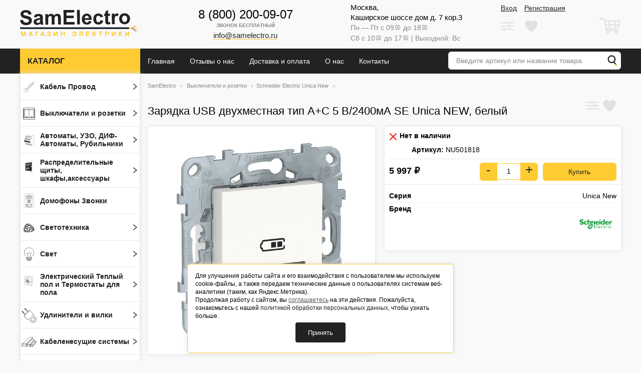

--- FILE ---
content_type: text/html; charset=utf-8
request_url: https://samelectro.ru/zaryadka-usb-dvukhmestnaya-tip-as-5-v2400ma-se-unica-new-belyy/
body_size: 30076
content:
<!DOCTYPE html>

<html>

<head>
    <meta http-equiv="Content-Type" content="text/html; charset=utf-8"/>
    <meta name="viewport" content="width=device-width, initial-scale=1" />
    <meta http-equiv="x-ua-compatible" content="IE=edge">

    <title>Зарядка USB двухместная тип А+С 5 В/2400мА SE Unica NEW, белый</title>
    <meta name="Keywords" content="Зарядка USB двухместная тип А+С 5 В/2400мА SE Unica NEW, белый, Schneider Electric Unica New" />
    <meta name="Description" content="" />

        <link rel="shortcut icon" href="/favicon.ico"/>
     
    <!-- css -->
    <link href="/wa-data/public/site/themes/samelectro/styles.css?v1.0.1.161" rel="stylesheet" type="text/css"/>
    <link rel="preload" href="/wa-data/public/site/themes/samelectro/styles_defer.css?v1.0.1.161" as="style" onload="this.onload=null;this.rel='stylesheet'">
    <noscript><link rel="stylesheet" href="/wa-data/public/site/themes/samelectro/styles_defer.css?v1.0.1.161"></noscript>

    
    
    
    <link href="/wa-apps/shop/plugins/quickorder/js/dialog/jquery.dialog.min.css?2.5.3" rel="preload" as="style">
<link href="/wa-apps/shop/plugins/quickorder/css/frontend.min.css?2.5.3" rel="preload" as="style">
<link href="/wa-apps/shop/plugins/underorder/js/arcticmodal/jquery.arcticmodal-0.3.css?8.6.1" rel="preload" as="style">
<link href="/wa-apps/shop/plugins/underorder/js/arcticmodal/themes/simple.css?8.6.1" rel="preload" as="style">

    


    
    <script type="text/javascript" src="/wa-data/public/site/themes/samelectro/scripts.js?v1.0.1.161"></script>
    <script type="text/javascript" defer src="/wa-data/public/site/themes/samelectro/scripts_defer.js?v1.0.1.161"></script>

    <script>
          $.elone = {
            shop_url: "/",
            auth_base_url: "/login/",
            sign_base_url: "/signup/",
            auth_home_link: "/",
            auth_my_link: "/my/",
            contact_mail: "info@samelectro.ru",
            autofit_visible_item: 5,
            is_mobile: "",
            locale_cong: "Congratulations!",
            locale_isauth: "Authorization was successful!",
          }
    </script>
    <script src="/wa-apps/shop/plugins/quickorder/js/dialog/jquery.dialog.min.js?2.5.3"></script>
<script src="/wa-apps/shop/plugins/quickorder/js/frontend.min.js?2.5.3"></script>
<script src="/wa-apps/shop/plugins/underorder/js/arcticmodal/jquery.arcticmodal-0.3.min.js?8.6.1"></script>
<script src="/wa-apps/shop/plugins/underorder/js/jquery.inputmask.js?8.6.1"></script>
<script src="/wa-apps/shop/plugins/underorder/js/shopUnderorderPlugin.js?8.6.1"></script>


    <script defer type="text/javascript" src="/wa-apps/shop/js/lazy.load.js?v8.6.1.25"></script>
<script type="text/javascript" src="/wa-content/js/jquery-plugins/jquery.cookie.js?v1.13.0"></script>
<script defer type="text/javascript" src="/wa-content/js/jquery-plugins/jquery.retina.min.js?v1.13.0"></script>
<script defer type="text/javascript">$(window).load(function() {
    $('.promo img').retina({ force_original_dimensions: false });
    $('.product-list img,.product-info img,.cart img').retina();;
    $('.bestsellers img').retina();
});
</script>

<script defer type="text/javascript" src="/wa-content/js/jquery-ui/jquery.ui.core.min.js?v8.6.1.25"></script>
<script defer type="text/javascript" src="/wa-content/js/jquery-ui/jquery.ui.widget.min.js?v8.6.1.25"></script>
<script defer type="text/javascript" src="/wa-content/js/jquery-ui/jquery.ui.position.min.js?v8.6.1.25"></script>
<script defer type="text/javascript" src="/wa-content/js/jquery-ui/jquery.ui.autocomplete.min.js?v8.6.1.25"></script>



<!-- plugin hook: 'frontend_head' -->

<style id="quickorder-inline-styles" data-inline-css="1">[data-quickorder-cb]{background:rgba(243,243,243,1);color:#000;-webkit-border-radius:5px;-moz-border-radius:5px;border-radius:5px;font-family:Arial,sans-serif;font-size:14px;font-style:normal;font-weight:normal;padding:10px 25px;margin-top:10px;margin-bottom:10px;text-align:center}[data-quickorder-cb]:hover{background:rgba(222,222,222,1)}[data-quickorder-cb]{display:table}.quickorder-form[data-quickorder-cf]{background:rgba(255,255,255,1);color:#5e5e5e;-webkit-border-radius:5px;-moz-border-radius:5px;border-radius:5px}[data-quickorder-cf] .quickorder-methods>div{-webkit-border-radius:5px;-moz-border-radius:5px;border-radius:5px}[data-quickorder-cf] .quickorder-popup{-webkit-border-radius:5px;-moz-border-radius:5px;border-radius:5px}.quickorder-form [data-quickorder-cfh]{background:rgba(243,243,243,1);color:#000;font-family:Arial,sans-serif;font-size:24px;font-style:normal;font-weight:normal;padding:10px 15px}[data-quickorder-cf] [data-quickorder-close]{right:15px}[data-quickorder-cf] .quickorder-popup-head{background:rgba(243,243,243,1);color:#000}[data-quickorder-cf] .quickorder-popup{border:2px solid rgba(243,243,243,1)}.quickorder-form [data-quickorder-ct]{font-size:14px;font-style:normal;font-weight:bold}.quickorder-form [data-quickorder-cfs]{padding:7px;-webkit-border-radius:5px;-moz-border-radius:5px;border-radius:5px;border:1px solid #ccc;width:100%}[data-quickorder-cf] .quickorder-methods>div{border:1px solid #ccc}[data-quickorder-cf] .quickorder-methods-form .wa-value input,[data-quickorder-cf] .quickorder-methods-form .wa-value select,[data-quickorder-cf] .wa-captcha-input,[data-quickorder-cf] .quickorder-methods-form .wa-value textarea{padding:7px;-webkit-border-radius:5px;-moz-border-radius:5px;border-radius:5px;border:1px solid #ccc}.quickorder-form [data-quickorder-cff]{padding:20px;text-align:center}.quickorder-form [data-quickorder-cfb]{background:rgba(243,243,243,1);color:#000;-webkit-border-radius:5px;-moz-border-radius:5px;border-radius:5px;font-family:Arial,sans-serif;font-size:14px;font-style:normal;font-weight:normal;padding:10px 25px;text-align:center}.quickorder-form [data-quickorder-cfb]:hover{background:rgba(222,222,222,1)}[data-quickorder-cf] .quickorder-methods>div:hover,[data-quickorder-cf] .quickorder-methods>div.selected{background:rgba(243,243,243,.1)}[data-quickorder-cf] .quickorder-quantity-volume:hover{background:rgba(243,243,243,.1)}[data-quickorder-cf] .quickorder-popup input[type="button"]{background:rgba(243,243,243,1);color:#000;-webkit-border-radius:5px;-moz-border-radius:5px;border-radius:5px;font-family:Arial,sans-serif;font-size:14px;font-style:normal;font-weight:normal;padding:10px 25px;text-align:center}[data-quickorder-cf] .quickorder-popup input[type="button"]:hover{background:rgba(222,222,222,1)}[data-quickorder-pb]{background:rgba(243,243,243,1);color:#000;-webkit-border-radius:5px;-moz-border-radius:5px;border-radius:5px;font-family:Arial,sans-serif;font-size:14px;font-style:normal;font-weight:normal;padding:10px 25px;margin-top:10px;margin-bottom:10px;text-align:center}[data-quickorder-pb]:hover{background:rgba(222,222,222,1)}[data-quickorder-pb]{display:inline-block}.quickorder-form[data-quickorder-pf]{background:rgba(255,255,255,1);color:#5e5e5e;-webkit-border-radius:5px;-moz-border-radius:5px;border-radius:5px}[data-quickorder-pf] .quickorder-methods>div{-webkit-border-radius:5px;-moz-border-radius:5px;border-radius:5px}[data-quickorder-pf] .quickorder-popup{-webkit-border-radius:5px;-moz-border-radius:5px;border-radius:5px}.quickorder-form [data-quickorder-pfh]{background:rgba(243,243,243,1);color:#000;font-family:Arial,sans-serif;font-size:24px;font-style:normal;font-weight:normal;padding:10px 15px}[data-quickorder-pf] [data-quickorder-close]{right:15px}[data-quickorder-pf] .quickorder-popup-head{background:rgba(243,243,243,1);color:#000}[data-quickorder-pf] .quickorder-popup{border:2px solid rgba(243,243,243,1)}.quickorder-form [data-quickorder-pt]{font-size:14px;font-style:normal;font-weight:bold}.quickorder-form [data-quickorder-pfs]{padding:7px;-webkit-border-radius:5px;-moz-border-radius:5px;border-radius:5px;border:1px solid #ccc;width:100%}[data-quickorder-pf] .quickorder-methods>div{border:1px solid #ccc}[data-quickorder-pf] .quickorder-methods-form .wa-value input,[data-quickorder-pf] .quickorder-methods-form .wa-value select,[data-quickorder-pf] .wa-captcha-input,[data-quickorder-pf] .quickorder-methods-form .wa-value textarea{padding:7px;-webkit-border-radius:5px;-moz-border-radius:5px;border-radius:5px;border:1px solid #ccc}.quickorder-form [data-quickorder-pff]{padding:20px;text-align:center}.quickorder-form [data-quickorder-pfb]{background:rgba(243,243,243,1);color:#000;-webkit-border-radius:5px;-moz-border-radius:5px;border-radius:5px;font-family:Arial,sans-serif;font-size:14px;font-style:normal;font-weight:normal;padding:10px 25px;text-align:center}.quickorder-form [data-quickorder-pfb]:hover{background:rgba(222,222,222,1)}[data-quickorder-pf] .quickorder-methods>div:hover,[data-quickorder-pf] .quickorder-methods>div.selected{background:rgba(243,243,243,.1)}[data-quickorder-pf] .quickorder-quantity-volume:hover{background:rgba(243,243,243,.1)}[data-quickorder-pf] .quickorder-popup input[type="button"]{background:rgba(243,243,243,1);color:#000;-webkit-border-radius:5px;-moz-border-radius:5px;border-radius:5px;font-family:Arial,sans-serif;font-size:14px;font-style:normal;font-weight:normal;padding:10px 25px;text-align:center}[data-quickorder-pf] .quickorder-popup input[type="button"]:hover{background:rgba(222,222,222,1)}/* Добавляйте свой CSS ниже */</style><script type='text/javascript'>jQuery(document).ready(function($) {$.quickorder.init({version:'2.5.3',isDebug:'0',messages:{"Select product sku":"\u0412\u044b\u0431\u0440\u0430\u0442\u044c \u0432\u0430\u0440\u0438\u0430\u043d\u0442 \u0442\u043e\u0432\u0430\u0440\u0430","Product with the selected option combination is not available for purchase":"\u0422\u043e\u0432\u0430\u0440 \u0441 \u0432\u044b\u0431\u0440\u0430\u043d\u043d\u044b\u043c\u0438 \u0445\u0430\u0440\u0430\u043a\u0442\u0435\u0440\u0438\u0441\u0442\u0438\u043a\u0430\u043c\u0438 \u043d\u0435 \u0434\u043e\u0441\u0442\u0443\u043f\u0435\u043d \u0434\u043b\u044f \u0437\u0430\u043a\u0430\u0437\u0430","This product is already selected":"\u0422\u043e\u0432\u0430\u0440 \u0443\u0436\u0435 \u0432\u044b\u0431\u0440\u0430\u043d","Fix the errors above":"\u0418\u0441\u043f\u0440\u0430\u0432\u044c\u0442\u0435 \u0434\u043e\u043f\u0443\u0449\u0435\u043d\u043d\u044b\u0435 \u043e\u0448\u0438\u0431\u043a\u0438","The shopping cart is empty":"\u041a\u043e\u0440\u0437\u0438\u043d\u0430 \u043f\u0443\u0441\u0442\u0430","Wait, please... Redirecting":"\u041f\u043e\u0436\u0430\u043b\u0443\u0439\u0441\u0442\u0430, \u043f\u043e\u0434\u043e\u0436\u0434\u0438\u0442\u0435... \u0418\u0434\u0435\u0442 \u043f\u0435\u0440\u0435\u043d\u0430\u043f\u0440\u0430\u0432\u043b\u0435\u043d\u0438\u0435","Field is required":"\u041e\u0431\u044f\u0437\u0430\u0442\u0435\u043b\u044c\u043d\u043e\u0435 \u043f\u043e\u043b\u0435","Fill in required fields":"\u0417\u0430\u043f\u043e\u043b\u043d\u0438\u0442\u0435 \u043e\u0431\u044f\u0437\u0430\u0442\u0435\u043b\u044c\u043d\u044b\u0435 \u043f\u043e\u043b\u044f","Your order is empty":"\u0412\u0430\u0448 \u0437\u0430\u043a\u0430\u0437 \u043f\u0443\u0441\u0442","Fill in captcha field":"\u0417\u0430\u043f\u043e\u043b\u043d\u0438\u0442\u0435 \u043f\u0440\u043e\u0432\u0435\u0440\u043e\u0447\u043d\u044b\u0439 \u043a\u043e\u0434","Terms and agreement":"\u0423\u0441\u043b\u043e\u0432\u0438\u044f \u0438 \u0441\u043e\u0433\u043b\u0430\u0448\u0435\u043d\u0438\u044f","Phone format is not correct.<br>Use this one:":"\u041d\u0435\u043a\u043e\u0440\u0440\u0435\u043a\u0442\u043d\u044b\u0439 \u0444\u043e\u0440\u043c\u0430\u0442 \u0442\u0435\u043b\u0435\u0444\u043e\u043d\u0430.<br>\u0418\u0441\u043f\u043e\u043b\u044c\u0437\u0443\u0439\u0442\u0435 \u0442\u0430\u043a\u043e\u0439:","Shipping method has errors. Please, fix them.":"\u041c\u0435\u0442\u043e\u0434\u044b \u0434\u043e\u0441\u0442\u0430\u0432\u043a\u0438 \u0441\u043e\u0434\u0435\u0440\u0436\u0430\u0442 \u043e\u0448\u0438\u0431\u043a\u0438. \u041f\u043e\u0436\u0430\u043b\u0443\u0439\u0441\u0442\u0430, \u0438\u0441\u043f\u0440\u0430\u0432\u044c\u0442\u0435 \u0438\u0445.","Payment method has errors. Please, fix them.":"\u041c\u0435\u0442\u043e\u0434\u044b \u043e\u043f\u043b\u0430\u0442\u044b \u0441\u043e\u0434\u0435\u0440\u0436\u0430\u0442 \u043e\u0448\u0438\u0431\u043a\u0438. \u041f\u043e\u0436\u0430\u043b\u0443\u0439\u0441\u0442\u0430, \u0438\u0441\u043f\u0440\u0430\u0432\u044c\u0442\u0435 \u0438\u0445.","Minimal sum of order is %s":"\u041c\u0438\u043d\u0438\u043c\u0430\u043b\u044c\u043d\u0430\u044f \u0441\u0443\u043c\u043c\u0430 \u0437\u0430\u043a\u0430\u0437\u0430 %s","Minimal sum of each product is":"\u041c\u0438\u043d\u0438\u043c\u0430\u043b\u044c\u043d\u0430\u044f \u0441\u0442\u043e\u0438\u043c\u043e\u0441\u0442\u044c \u043a\u0430\u0436\u0434\u043e\u0433\u043e \u0442\u043e\u0432\u0430\u0440\u0430 %s","Minimal quantity of products is":"\u041c\u0438\u043d\u0438\u043c\u0430\u043b\u044c\u043d\u043e\u0435 \u043a\u043e\u043b\u0438\u0447\u0435\u0441\u0442\u0432\u043e \u0442\u043e\u0432\u0430\u0440\u043e\u0432","Minimal quantity of each product is":"\u041c\u0438\u043d\u0438\u043c\u0430\u043b\u044c\u043d\u043e\u0435 \u043a\u043e\u043b\u0438\u0447\u0435\u0441\u0442\u0432\u043e \u043a\u0430\u0436\u0434\u043e\u0433\u043e \u0442\u043e\u0432\u0430\u0440\u0430","Wait, please..":"\u041f\u043e\u0436\u0430\u043b\u0443\u0439\u0441\u0442\u0430, \u043f\u043e\u0434\u043e\u0436\u0434\u0438\u0442\u0435.."},currency:{"code":"RUB","sign":"\u0440\u0443\u0431.","sign_html":"<span class=\"ruble\">\u0420<\/span>","sign_position":1,"sign_delim":" ","decimal_point":",","frac_digits":"2","thousands_sep":" "},usingPlugins:0,contactUpdate:0,popupClose:1,minimal:{"product_quantity":"","total_quantity":"","product_sum":"","price":""},productButton:'[data-quickorder-product-button]',cartButton:'[data-quickorder-cart-button]',analytics:{"cart":{"ga_counter":"UA-143109012-1","ya_counter":"","yaecom":"","yaecom_goal_id":"","yaecom_container":"","ya_fopen":"","ya_submit":"","ya_submit_error":"","ga_category_fopen":"","ga_action_fopen":"","ga_category_submit":"form","ga_action_submit":"buyOneClick","ga_category_submit_error":"","ga_action_submit_error":""},"product":{"ga_counter":"UA-143109012-1","ya_counter":"","yaecom":"","yaecom_goal_id":"","yaecom_container":"","ya_fopen":"","ya_submit":"","ya_submit_error":"","ga_category_fopen":"","ga_action_fopen":"","ga_category_submit":"form","ga_action_submit":"buyOneClick","ga_category_submit_error":"","ga_action_submit_error":""}},urls:{getProductSkus:'/quickorder/getProductSkus/',shipping:'/quickorder/shipping/update/',update:'/quickorder/update/',load:'/quickorder/load/',payment:'/quickorder/payment/',send:'/quickorder/send/',service:'/quickorder/service/update/',cartSaveUrl:{shop:'https://samelectro.ru/cart/save/',plugin:'https://samelectro.ru/onestep/save/'},cartDeleteUrl:{shop:'https://samelectro.ru/cart/delete/',plugin:'https://samelectro.ru/onestep/delete/'},cartAddUrl:{shop:'https://samelectro.ru/cart/add/',plugin:'https://samelectro.ru/onestep/add/'}}});});</script><script type="text/javascript">

$(function(){
	
	$.shopUnderorderPlugin.init({
		done: 'Заказ выполнен',
		limit_block_selector: '',
		just_done: 'Заказ уже выполнен',
		email_error: 'Email некорректен',
		phone_error: 'Телефонный номер некорректен',
		email_or_phone_error: 'Заполните хотя бы одно из полей телефонный номер или email'
	});
	
	$('[name="underorder_phone"]').inputmask('+7(999)-999-99-99');
	$('[name="underorder_quantity"]').inputmask('9');

})
</script>

    <meta property="og:type" content="og:product" />
<meta property="og:title" content="Зарядка USB двухместная тип А+С 5 В/2400мА SE Unica NEW, белый" />
<meta property="og:image" content="https://samelectro.ru/wa-data/public/shop/products/04/webp/02/55/5502/images/10769/10769.750x0.webp" />
<meta property="og:url" content="https://samelectro.ru/zaryadka-usb-dvukhmestnaya-tip-as-5-v2400ma-se-unica-new-belyy/" />
<meta property="product:price:amount" content="5997" />
<meta property="product:price:currency" content="RUB" />
<!-- Yandex.Metrika counter -->
<script type="text/javascript" >
   (function(m,e,t,r,i,k,a){m[i]=m[i]||function(){(m[i].a=m[i].a||[]).push(arguments)};
   m[i].l=1*new Date();k=e.createElement(t),a=e.getElementsByTagName(t)[0],k.async=1,k.src=r,a.parentNode.insertBefore(k,a)})
   (window, document, "script", "https://mc.yandex.ru/metrika/tag.js", "ym");

   ym(86485898, "init", {
     clickmap:true,
        trackLinks:true,
        accurateTrackBounce:true,
        webvisor:true
   });
</script>
<noscript><div><img src="https://mc.yandex.ru/watch/86485898" style="position:absolute; left:-9999px;" alt="" /></div></noscript>
<!-- /Yandex.Metrika counter -->
<meta name="yandex-verification" content="7a9b72778f58f8c5" />

<!-- Yandex.Metrika counter -->
<script type="text/javascript" >
   (function(m,e,t,r,i,k,a){m[i]=m[i]||function(){(m[i].a=m[i].a||[]).push(arguments)};
   var z = null;m[i].l=1*new Date();
   for (var j = 0; j < document.scripts.length; j++) {if (document.scripts[j].src === r) { return; }}
   k=e.createElement(t),a=e.getElementsByTagName(t)[0],k.async=1,k.src=r,a.parentNode.insertBefore(k,a)})
   (window, document, "script", "https://mc.yandex.ru/metrika/tag.js", "ym");

   ym(89507138, "init", {
        clickmap:true,
        trackLinks:true,
        accurateTrackBounce:true,
        webvisor:true,
        ecommerce:"dataLayerFS"
   });
</script>
<noscript><div><img src="https://mc.yandex.ru/watch/89507138" style="position:absolute; left:-9999px;" alt="" /></div></noscript>
<!-- /Yandex.Metrika counter --> 

    <!--[if lt IE 9]>
    <script>
    document.createElement('header');
    document.createElement('nav');
    document.createElement('section');
    document.createElement('article');
    document.createElement('aside');
    document.createElement('footer');
    document.createElement('figure');
    document.createElement('hgroup');
    document.createElement('menu');
    </script>
    <![endif]-->
    
    <script async src="https://www.googletagmanager.com/gtag/js?id=UA-143109012-1"></script>
    <script>
        window.dataLayer = window.dataLayer || [];
        function gtag(){dataLayer.push(arguments);}
        gtag('js', new Date());
        gtag('config', 'UA-143109012-1');
    </script>

</head>
<body>
<header class="globalheader"><div class="appnav" id="header-container"><div class="container"><div class="header-container header-logo"><div class='logo-wrp'><a href="/"><svg viewBox="0 0 1484 328" version="1.1" xmlns="http://www.w3.org/2000/svg">
<g id="#3067beff">
<path fill="#3067be" opacity="1.00" d=" M 703.55 4.89 C 715.01 4.77 726.47 4.71 737.93 4.62 C 738.36 64.27 738.84 123.93 739.27 183.58 C 727.82 183.79 716.37 183.79 704.92 183.88 C 704.45 124.22 704.02 64.56 703.55 4.89 Z" />
<path fill="#3067be" opacity="1.00" d=" M 536.81 6.89 C 581.05 6.51 625.30 6.22 669.55 5.87 C 669.63 15.98 669.73 26.09 669.77 36.20 C 637.59 36.47 605.42 36.67 573.24 36.96 C 573.29 50.16 573.46 63.37 573.52 76.57 C 603.46 76.29 633.41 76.12 663.36 75.87 C 663.46 85.92 663.52 95.97 663.60 106.03 C 633.65 106.38 603.69 106.50 573.74 106.77 C 573.91 122.97 573.96 139.18 574.15 155.38 C 607.47 155.17 640.79 154.90 674.11 154.65 C 674.15 164.71 674.26 174.78 674.33 184.85 C 628.93 185.21 583.53 185.57 538.13 185.88 C 537.75 126.22 537.22 66.56 536.81 6.89 Z" />
<path fill="#3067be" opacity="1.00" d=" M 1052.30 26.44 C 1063.76 19.65 1075.22 12.87 1086.68 6.10 C 1086.75 21.37 1086.91 36.65 1087.01 51.93 C 1094.81 51.84 1102.61 51.81 1110.42 51.74 C 1110.55 60.85 1110.56 69.97 1110.66 79.08 C 1102.85 79.28 1095.04 79.25 1087.24 79.31 C 1087.52 101.89 1087.21 124.50 1088.05 147.07 C 1087.81 151.18 1090.77 155.07 1094.87 155.73 C 1100.45 156.56 1105.86 154.27 1111.08 152.57 C 1112.13 161.46 1113.17 170.35 1114.23 179.24 C 1103.16 183.87 1090.81 185.54 1078.93 183.96 C 1070.01 182.49 1060.31 178.09 1056.88 169.10 C 1052.55 157.96 1053.55 145.74 1053.13 134.03 C 1053.02 115.88 1052.84 97.74 1052.75 79.59 C 1047.49 79.63 1042.24 79.69 1036.99 79.69 C 1036.90 70.57 1036.85 61.44 1036.78 52.32 C 1042.01 52.24 1047.26 52.23 1052.50 52.17 C 1052.46 43.59 1052.40 35.02 1052.30 26.44 Z" />
<path fill="#3067be" opacity="1.00" d=" M 19.27 25.22 C 30.52 13.41 47.11 8.60 62.96 7.46 C 78.82 6.48 95.33 7.37 110.06 13.85 C 123.56 19.74 134.21 31.81 138.15 46.03 C 139.59 50.84 140.18 55.85 140.51 60.84 C 128.44 61.45 116.38 62.12 104.31 62.68 C 102.86 54.90 99.85 46.60 92.94 42.06 C 85.26 37.15 75.71 36.76 66.88 37.26 C 58.94 37.86 50.54 39.90 44.65 45.56 C 39.13 51.06 40.25 61.04 46.45 65.58 C 52.77 70.22 60.55 72.17 67.95 74.38 C 84.82 78.84 102.27 81.87 118.08 89.54 C 129.77 95.23 139.46 105.43 143.41 117.93 C 148.00 132.75 147.10 149.62 139.15 163.15 C 133.59 173.32 124.31 181.17 113.64 185.56 C 98.98 191.63 82.79 192.74 67.09 192.16 C 50.69 191.39 33.55 187.11 21.17 175.74 C 8.63 164.48 2.54 147.81 0.54 131.43 C 12.27 130.20 24.01 128.94 35.74 127.75 C 37.65 137.41 41.26 147.42 49.10 153.86 C 57.36 160.68 68.60 162.28 78.99 161.60 C 87.73 161.08 97.05 158.83 103.30 152.27 C 107.90 147.79 110.65 141.28 109.86 134.82 C 109.44 130.14 106.78 125.78 102.89 123.18 C 96.63 118.86 89.07 117.24 81.86 115.28 C 65.37 110.96 48.28 107.93 33.01 100.02 C 19.00 92.90 8.36 78.77 6.80 62.96 C 5.06 49.33 9.85 35.17 19.27 25.22 Z" />
<path fill="#3067be" opacity="1.00" d=" M 1281.10 47.23 C 1298.67 45.00 1317.56 48.20 1331.92 59.05 C 1344.88 68.62 1354.11 83.13 1356.96 99.02 C 1360.29 117.40 1357.85 137.51 1347.18 153.20 C 1338.52 166.09 1325.28 176.04 1310.13 179.84 C 1288.61 185.27 1264.41 180.99 1246.79 167.25 C 1232.28 155.73 1225.56 136.99 1224.69 118.94 C 1223.23 101.62 1228.35 83.81 1238.95 70.01 C 1249.06 56.98 1264.92 49.28 1281.10 47.23 M 1283.45 75.60 C 1277.06 77.24 1271.45 81.26 1267.46 86.45 C 1262.46 92.87 1260.44 101.07 1259.90 109.05 C 1259.38 117.43 1259.99 126.05 1262.98 133.96 C 1266.43 143.11 1274.23 150.76 1283.82 153.16 C 1292.20 155.24 1301.60 153.89 1308.64 148.73 C 1314.58 144.46 1318.88 138.08 1320.84 131.04 C 1323.31 122.26 1323.50 112.92 1322.18 103.92 C 1320.92 95.45 1317.18 87.09 1310.48 81.55 C 1303.23 75.13 1292.71 73.19 1283.45 75.60 Z" />
<path fill="#3067be" opacity="1.00" d=" M 1185.32 49.47 C 1196.04 45.78 1207.96 48.61 1217.57 54.07 C 1214.10 64.10 1210.63 74.12 1207.15 84.14 C 1200.15 79.66 1191.17 76.75 1183.12 80.17 C 1175.84 82.99 1172.59 90.84 1170.88 97.89 C 1168.98 106.78 1168.87 115.93 1168.59 124.98 C 1168.33 143.54 1168.76 162.10 1168.81 180.65 C 1157.35 180.71 1145.89 180.87 1134.44 180.87 C 1134.15 137.64 1133.75 94.42 1133.50 51.19 C 1144.12 51.13 1154.75 51.03 1165.37 50.96 C 1165.45 57.06 1165.50 63.16 1165.50 69.26 C 1170.64 61.49 1176.04 52.69 1185.32 49.47 Z" />
<path fill="#3067be" opacity="1.00" d=" M 925.86 63.85 C 938.13 53.10 954.99 49.24 970.97 49.91 C 983.39 50.23 996.33 52.94 1006.31 60.74 C 1015.95 68.12 1021.92 79.27 1025.33 90.73 C 1014.07 92.83 1002.82 95.00 991.55 97.07 C 990.25 89.62 986.25 82.03 978.95 79.00 C 968.99 74.88 956.23 76.67 948.67 84.68 C 943.42 90.09 941.57 97.75 940.70 105.01 C 939.83 113.69 940.05 122.49 941.45 131.10 C 942.61 137.72 944.69 144.54 949.47 149.48 C 957.52 158.17 971.86 159.85 981.98 153.94 C 989.39 149.45 992.02 140.53 993.62 132.54 C 1004.89 134.36 1016.16 136.19 1027.42 138.03 C 1024.35 152.37 1017.36 166.61 1005.02 175.13 C 990.85 184.95 972.60 186.64 955.89 184.65 C 939.38 182.64 923.93 173.11 915.20 158.88 C 905.44 143.21 903.74 123.91 905.45 105.90 C 906.98 90.09 913.50 74.24 925.86 63.85 Z" />
<path fill="#3067be" opacity="1.00" d=" M 791.56 59.54 C 805.61 50.44 823.46 49.15 839.51 52.68 C 854.83 56.05 868.43 66.44 875.56 80.44 C 883.05 95.08 884.74 111.89 884.63 128.11 C 855.98 128.34 827.33 128.57 798.67 128.76 C 799.03 137.55 801.37 146.85 807.91 153.13 C 814.86 160.16 825.97 162.60 835.25 159.24 C 842.64 156.61 846.73 149.20 848.69 142.04 C 860.13 143.77 871.55 145.68 882.99 147.49 C 878.00 162.93 866.63 176.68 851.11 182.26 C 835.39 187.82 817.75 187.75 801.88 182.84 C 786.94 178.18 775.01 166.16 769.28 151.74 C 762.66 135.40 762.12 117.06 765.20 99.86 C 768.15 83.62 777.49 68.42 791.56 59.54 M 806.84 84.81 C 801.00 90.84 799.04 99.52 799.13 107.69 C 816.22 107.59 833.31 107.46 850.40 107.30 C 850.05 101.79 849.30 96.19 846.85 91.18 C 843.27 83.55 835.55 77.88 827.08 77.29 C 819.65 76.56 811.90 79.24 806.84 84.81 Z" />
<path fill="#3067be" opacity="1.00" d=" M 452.89 53.85 C 462.56 52.38 472.79 53.20 481.78 57.23 C 492.13 61.85 499.86 71.82 501.84 82.97 C 503.86 93.53 503.37 104.33 503.56 115.01 C 503.65 138.52 504.06 162.03 503.97 185.53 C 492.55 185.49 481.13 185.68 469.71 185.74 C 469.50 159.50 469.40 133.26 469.06 107.03 C 468.60 100.17 468.73 92.80 465.31 86.62 C 460.53 79.06 449.89 78.01 442.22 81.30 C 435.07 84.11 429.84 90.62 427.93 97.98 C 425.14 108.71 425.66 119.93 425.67 130.92 C 425.79 149.29 425.97 167.67 426.07 186.05 C 414.61 186.17 403.15 186.23 391.69 186.32 C 391.59 164.89 391.37 143.45 391.23 122.02 C 391.10 112.99 391.25 103.91 390.06 94.93 C 389.37 89.39 386.43 83.56 380.97 81.44 C 370.69 77.79 357.94 81.87 352.32 91.39 C 347.93 98.73 347.71 107.58 347.34 115.88 C 347.15 139.48 347.66 163.08 347.69 186.69 C 336.24 186.69 324.78 186.88 313.33 186.89 C 313.04 143.66 312.70 100.43 312.36 57.20 C 322.92 57.16 333.49 57.01 344.05 57.00 C 344.08 62.85 344.12 68.70 344.19 74.56 C 351.79 65.18 362.01 57.46 373.99 54.91 C 384.70 52.67 396.42 53.45 406.14 58.75 C 412.54 62.22 417.51 67.81 421.21 74.01 C 429.17 64.09 440.11 55.94 452.89 53.85 Z" />
<path fill="#3067be" opacity="1.00" d=" M 190.73 62.77 C 202.21 55.98 215.99 54.93 229.03 54.89 C 240.26 55.10 251.99 55.65 262.23 60.75 C 268.80 64.08 275.00 69.08 277.84 76.06 C 280.39 82.71 280.95 89.91 281.37 96.96 C 282.13 118.31 280.70 139.72 282.20 161.05 C 282.70 170.16 285.67 178.91 289.66 187.05 C 278.33 187.13 266.99 187.19 255.66 187.33 C 253.92 182.72 252.53 178.00 251.07 173.30 C 242.06 182.02 230.62 188.63 218.02 190.08 C 204.51 191.68 189.41 189.50 179.19 179.78 C 164.18 166.33 163.60 140.14 178.06 126.09 C 185.84 118.48 196.75 115.61 207.00 113.04 C 220.67 109.85 234.70 107.82 247.85 102.72 C 247.80 96.88 247.77 90.12 243.27 85.74 C 239.18 82.07 233.33 81.62 228.10 81.28 C 221.53 81.01 214.17 81.36 208.95 85.88 C 205.39 88.97 203.57 93.42 201.77 97.65 C 191.42 95.74 181.03 94.06 170.67 92.22 C 173.79 80.56 180.15 69.15 190.73 62.77 M 213.05 134.45 C 207.56 136.25 202.70 140.94 202.07 146.88 C 200.96 155.22 207.12 163.36 215.08 165.49 C 222.17 167.36 229.85 165.62 236.02 161.83 C 241.45 158.65 245.97 153.46 247.14 147.15 C 248.40 139.88 247.90 132.46 248.00 125.12 C 236.54 128.96 224.45 130.46 213.05 134.45 Z" />
<path fill="#3067be" opacity="1.00" d=" M 1376.96 237.63 C 1377.49 235.99 1377.92 234.31 1378.33 232.63 C 1379.83 233.18 1381.36 233.75 1382.91 234.26 C 1392.18 237.14 1401.24 240.96 1409.07 246.79 C 1417.56 252.71 1423.72 261.99 1425.35 272.26 C 1424.99 272.77 1424.26 273.79 1423.90 274.30 C 1423.24 274.22 1421.93 274.06 1421.27 273.98 C 1420.36 270.61 1419.65 267.16 1418.04 264.04 C 1414.53 256.84 1408.31 251.39 1401.65 247.16 C 1393.94 242.81 1385.62 239.50 1376.96 237.63 Z" />
</g>
<g id="#c12d26d7">
<path fill="#c12d26" opacity="0.84" d=" M 1409.28 209.33 C 1414.20 205.78 1417.24 200.45 1421.02 195.85 C 1423.12 195.30 1423.82 197.42 1424.78 198.81 C 1419.58 206.75 1412.78 213.75 1404.47 218.44 C 1398.68 222.04 1392.09 223.94 1385.70 226.15 C 1383.12 226.69 1380.56 227.24 1378.01 227.80 C 1377.61 226.21 1377.21 224.62 1376.80 223.04 C 1388.42 220.82 1400.11 217.11 1409.28 209.33 Z" />
</g>
<g id="#FECB33ff">
<path fill="#FECB33" opacity="1.00" d=" M 1453.22 201.96 C 1454.14 202.60 1455.07 203.24 1456.03 203.88 C 1454.84 206.87 1452.49 209.10 1450.03 211.06 C 1436.12 222.19 1418.14 226.15 1400.93 228.84 C 1421.54 231.25 1442.40 233.79 1461.96 241.09 C 1464.85 242.19 1470.47 243.29 1468.35 247.60 C 1466.95 247.28 1465.59 246.92 1464.27 246.52 C 1442.98 237.89 1419.90 235.04 1397.20 232.86 C 1391.17 231.54 1385.18 230.00 1379.04 229.26 C 1378.79 230.38 1378.56 231.50 1378.33 232.63 C 1377.92 234.31 1377.49 235.99 1376.96 237.63 C 1366.29 238.87 1355.53 237.92 1344.83 238.55 C 1346.09 233.07 1345.70 227.35 1344.25 221.95 C 1355.00 221.92 1365.79 221.48 1376.52 222.15 L 1376.80 223.04 C 1377.21 224.62 1377.61 226.21 1378.01 227.80 C 1380.56 227.24 1383.12 226.69 1385.70 226.15 C 1400.16 224.33 1414.89 222.94 1428.59 217.59 C 1437.98 214.57 1446.46 209.13 1453.22 201.96 Z" />
<path fill="#FECB33" opacity="1.00" d=" M 10.40 272.01 C 15.60 272.00 20.81 272.00 26.01 272.00 C 30.95 285.68 36.00 299.32 40.83 313.04 C 45.66 299.26 51.12 285.71 56.12 272.00 C 60.95 272.00 65.78 272.00 70.60 272.01 C 70.59 290.67 70.60 309.34 70.60 328.00 L 59.27 328.00 C 59.24 315.87 59.32 303.73 59.23 291.60 C 54.74 303.73 50.17 315.84 45.76 328.00 L 35.17 328.00 C 30.57 315.76 26.24 303.41 21.75 291.13 C 21.71 303.42 21.74 315.71 21.73 328.00 L 10.40 328.00 C 10.40 309.34 10.41 290.67 10.40 272.01 Z" />
<path fill="#FECB33" opacity="1.00" d=" M 101.92 328.00 C 109.32 309.39 116.32 290.63 123.64 271.99 C 128.11 272.00 132.58 272.00 137.05 272.00 C 144.87 290.64 152.42 309.40 160.32 328.00 L 147.00 328.00 C 145.04 323.20 143.35 318.30 141.50 313.46 C 134.27 313.47 127.05 313.46 119.83 313.47 C 118.12 318.32 116.51 323.20 114.67 328.00 L 101.92 328.00 M 130.41 285.29 C 128.25 291.56 125.86 297.75 123.60 303.99 C 128.21 304.01 132.83 304.00 137.44 304.00 C 135.12 297.75 133.01 291.43 130.41 285.29 Z" />
<path fill="#FECB33" opacity="1.00" d=" M 191.40 272.01 C 204.73 271.99 218.06 272.00 231.40 272.00 C 231.40 275.15 231.40 278.31 231.40 281.47 C 221.98 281.46 212.56 281.47 203.14 281.46 C 203.13 296.97 203.13 312.49 203.13 328.00 L 191.40 328.00 C 191.40 309.34 191.41 290.67 191.40 272.01 Z" />
<path fill="#FECB33" opacity="1.00" d=" M 249.92 328.00 C 257.35 309.39 264.29 290.58 271.70 271.96 C 276.15 272.00 280.60 272.01 285.05 272.00 C 292.87 290.64 300.42 309.39 308.32 328.00 L 295.00 328.00 C 293.04 323.20 291.35 318.30 289.49 313.46 C 282.27 313.47 275.05 313.45 267.83 313.48 C 266.12 318.32 264.51 323.20 262.67 328.00 L 249.92 328.00 M 271.60 303.99 C 276.21 304.01 280.83 304.00 285.44 304.00 C 283.14 297.75 280.96 291.46 278.47 285.29 C 276.21 291.53 273.88 297.75 271.60 303.99 Z" />
<path fill="#FECB33" opacity="1.00" d=" M 348.20 273.17 C 356.22 271.10 365.76 271.05 372.64 276.29 C 380.08 282.01 380.12 294.80 372.25 300.20 C 375.52 301.98 378.67 304.48 379.87 308.15 C 382.47 315.73 378.83 324.55 371.57 328.00 L 344.73 328.00 C 339.13 325.00 335.68 319.36 333.99 313.40 C 337.75 312.20 341.59 311.17 345.55 310.85 C 346.68 313.64 347.95 316.61 350.56 318.34 C 355.56 322.21 363.79 321.86 367.74 316.66 C 369.85 313.96 368.75 309.89 366.00 308.09 C 361.74 305.16 356.32 305.38 351.39 305.47 C 351.40 302.33 351.40 299.19 351.39 296.05 C 356.45 296.03 363.52 296.42 365.93 290.87 C 368.43 284.80 360.17 279.78 355.01 282.07 C 349.86 283.56 347.30 288.81 346.44 293.72 C 342.72 293.19 339.03 292.49 335.36 291.72 C 335.60 283.79 340.16 275.40 348.20 273.17 Z" />
<path fill="#FECB33" opacity="1.00" d=" M 416.40 272.01 C 420.06 272.00 423.73 272.00 427.40 272.00 C 427.38 284.72 427.44 297.45 427.36 310.17 C 436.37 297.47 445.41 284.80 454.33 272.05 C 458.02 271.99 461.71 271.99 465.40 272.00 C 465.40 290.67 465.40 309.33 465.40 328.00 L 454.40 328.00 C 454.38 316.12 454.43 304.25 454.37 292.38 C 445.88 304.22 437.54 316.17 429.02 328.00 L 416.40 328.00 C 416.40 309.34 416.41 290.67 416.40 272.01 Z" />
<path fill="#FECB33" opacity="1.00" d=" M 504.40 272.01 C 508.35 272.00 512.31 272.00 516.26 272.00 C 516.26 279.33 516.27 286.66 516.26 293.99 C 524.97 294.00 533.69 294.00 542.40 294.00 C 542.40 286.67 542.41 279.34 542.40 272.01 C 546.26 272.00 550.13 272.00 554.00 272.00 C 554.00 290.67 554.00 309.33 554.00 328.00 L 542.40 328.00 C 542.40 319.82 542.40 311.65 542.40 303.47 C 533.69 303.45 524.97 303.48 516.26 303.46 C 516.26 311.64 516.26 319.82 516.26 328.00 L 504.40 328.00 C 504.40 309.34 504.41 290.67 504.40 272.01 Z" />
<path fill="#FECB33" opacity="1.00" d=" M 652.37 276.41 C 658.34 272.14 666.01 271.63 673.10 272.05 C 680.91 272.47 688.62 276.39 692.96 283.01 C 698.19 290.70 698.62 300.57 697.26 309.49 C 695.99 317.35 691.14 324.80 683.67 328.00 L 655.64 328.00 C 648.77 324.66 644.67 317.61 643.03 310.39 C 646.82 309.23 650.68 308.19 654.65 307.84 C 655.70 310.73 656.73 313.76 658.88 316.06 C 663.29 321.09 671.22 322.43 677.01 319.06 C 682.22 316.51 684.97 310.97 685.92 305.48 C 678.81 305.44 671.70 305.47 664.60 305.47 C 664.60 302.31 664.60 299.16 664.60 296.00 C 671.58 295.99 678.56 296.02 685.55 295.98 C 684.70 293.20 684.01 290.26 682.23 287.90 C 677.74 281.73 668.25 279.45 661.77 283.81 C 658.46 285.69 656.88 289.31 655.53 292.68 C 651.54 292.22 647.64 291.26 643.77 290.24 C 645.05 284.88 647.75 279.62 652.37 276.41 Z" />
<path fill="#FECB33" opacity="1.00" d=" M 734.53 272.00 C 747.82 272.00 761.11 272.00 774.40 272.00 C 774.40 290.67 774.40 309.33 774.40 328.00 L 762.74 328.00 C 762.73 312.49 762.73 296.97 762.74 281.46 C 757.20 281.47 751.67 281.47 746.14 281.46 C 746.10 291.63 746.18 301.80 746.10 311.97 C 745.92 317.49 746.03 323.73 741.92 328.00 L 724.66 328.00 C 725.32 325.27 725.79 322.51 726.33 319.76 C 728.31 320.12 730.30 320.52 732.29 320.91 C 734.50 318.12 734.50 314.44 734.54 311.05 C 734.53 298.04 734.53 285.02 734.53 272.00 Z" />
<path fill="#FECB33" opacity="1.00" d=" M 813.40 272.01 C 828.64 271.99 843.88 272.00 859.13 272.00 C 859.13 275.15 859.13 278.31 859.13 281.46 C 847.84 281.46 836.55 281.47 825.26 281.46 C 825.26 285.97 825.26 290.48 825.26 295.00 C 835.79 295.01 846.33 294.99 856.87 295.00 C 856.86 298.17 856.86 301.33 856.88 304.50 C 846.34 304.43 835.80 304.49 825.27 304.46 C 825.26 309.64 825.26 314.81 825.26 319.99 C 836.99 320.01 848.73 319.99 860.47 320.00 C 860.46 322.67 860.46 325.33 860.47 328.00 L 813.40 328.00 C 813.40 309.34 813.41 290.67 813.40 272.01 Z" />
<path fill="#FECB33" opacity="1.00" d=" M 895.53 272.00 C 899.39 272.00 903.26 272.00 907.13 272.00 C 907.20 279.37 906.95 286.75 907.30 294.12 C 909.14 293.14 911.27 292.34 912.37 290.43 C 916.15 284.64 917.99 277.05 924.29 273.30 C 928.94 271.20 934.27 271.92 939.19 272.43 C 939.13 275.42 939.12 278.42 939.12 281.41 C 935.72 281.50 931.28 280.84 929.18 284.22 C 925.92 289.11 924.66 295.44 919.60 299.00 C 921.86 301.18 924.00 303.52 925.75 306.15 C 930.62 313.40 935.28 320.80 940.23 328.00 L 926.34 328.00 C 921.65 321.50 917.69 314.49 912.86 308.09 C 911.41 306.10 909.24 304.86 907.15 303.66 C 907.10 311.77 907.14 319.88 907.13 328.00 L 895.53 328.00 C 895.53 309.33 895.53 290.67 895.53 272.00 Z" />
<path fill="#FECB33" opacity="1.00" d=" M 969.00 272.00 C 985.49 272.00 1001.97 272.00 1018.46 272.00 C 1018.46 275.16 1018.46 278.32 1018.48 281.48 C 1012.14 281.45 1005.81 281.46 999.47 281.47 C 999.45 296.98 999.47 312.49 999.47 328.00 L 987.74 328.00 C 987.73 312.49 987.73 296.97 987.73 281.46 C 981.49 281.47 975.24 281.46 969.00 281.46 C 968.99 278.31 968.99 275.15 969.00 272.00 Z" />
<path fill="#FECB33" opacity="1.00" d=" M 1052.40 272.01 C 1061.63 272.04 1070.86 271.92 1080.10 272.05 C 1086.84 272.37 1094.90 274.37 1097.85 281.18 C 1101.06 289.16 1099.82 300.11 1092.00 305.00 C 1083.70 310.20 1073.50 308.01 1064.26 308.46 C 1064.26 314.97 1064.26 321.49 1064.26 328.00 L 1052.40 328.00 C 1052.40 309.34 1052.41 290.67 1052.40 272.01 M 1064.27 281.46 C 1064.26 287.30 1064.27 293.15 1064.26 298.99 C 1070.56 298.67 1077.33 300.09 1083.22 297.19 C 1088.38 294.67 1088.75 286.05 1083.57 283.34 C 1077.59 280.33 1070.68 281.82 1064.27 281.46 Z" />
<path fill="#FECB33" opacity="1.00" d=" M 1133.40 272.01 C 1137.06 272.00 1140.72 272.00 1144.40 272.00 C 1144.38 284.72 1144.44 297.45 1144.36 310.17 C 1153.37 297.47 1162.41 284.80 1171.33 272.05 C 1175.01 271.99 1178.70 271.99 1182.40 272.00 C 1182.40 290.67 1182.40 309.33 1182.40 328.00 L 1171.40 328.00 C 1171.38 316.13 1171.43 304.25 1171.37 292.38 C 1162.88 304.22 1154.54 316.17 1146.02 328.00 L 1133.40 328.00 C 1133.40 309.34 1133.41 290.67 1133.40 272.01 Z" />
<path fill="#FECB33" opacity="1.00" d=" M 1220.54 272.00 C 1224.39 272.00 1228.26 272.00 1232.13 272.00 C 1232.20 279.37 1231.96 286.74 1232.29 294.11 C 1239.96 291.33 1240.30 281.78 1245.54 276.49 C 1249.88 270.70 1257.87 271.75 1264.18 272.41 C 1264.13 275.41 1264.12 278.41 1264.12 281.41 C 1260.74 281.50 1256.33 280.84 1254.21 284.17 C 1250.93 289.07 1249.67 295.42 1244.60 299.00 C 1246.86 301.18 1248.99 303.51 1250.74 306.14 C 1255.61 313.39 1260.28 320.79 1265.23 328.00 L 1251.34 328.00 C 1246.65 321.49 1242.68 314.48 1237.85 308.08 C 1236.39 306.09 1234.23 304.86 1232.15 303.66 C 1232.10 311.77 1232.14 319.88 1232.13 328.00 L 1220.53 328.00 C 1220.53 309.33 1220.53 290.67 1220.54 272.00 Z" />
<path fill="#FECB33" opacity="1.00" d=" M 1298.40 272.01 C 1302.06 272.00 1305.72 272.00 1309.40 272.00 C 1309.38 284.72 1309.44 297.45 1309.36 310.17 C 1318.38 297.47 1327.40 284.78 1336.35 272.04 C 1340.03 271.99 1343.71 271.99 1347.40 272.00 C 1347.40 290.67 1347.40 309.33 1347.40 328.00 L 1336.40 328.00 C 1336.38 316.12 1336.43 304.25 1336.37 292.38 C 1327.88 304.22 1319.54 316.17 1311.02 328.00 L 1298.40 328.00 C 1298.40 309.34 1298.41 290.67 1298.40 272.01 Z" />
</g>
<g id="#232a35ff">
<path fill="#232a35" opacity="1.00" d=" M 0.00 220.00 C 447.93 220.00 895.86 220.00 1343.80 220.00 C 1343.91 220.48 1344.14 221.46 1344.25 221.95 C 1345.70 227.35 1346.09 233.07 1344.83 238.55 C 1344.53 239.39 1344.23 240.23 1343.93 241.06 C 1316.61 240.92 1289.30 241.04 1261.98 241.00 C 841.32 241.00 420.66 241.00 0.00 241.00 L 0.00 220.00 Z" />
</g>
<g id="#9e784dde">
<path fill="#9e784d" opacity="0.87" d=" M 1379.04 229.26 C 1385.18 230.00 1391.17 231.54 1397.20 232.86 C 1410.43 236.90 1423.80 242.39 1433.60 252.50 C 1438.03 257.34 1442.47 262.64 1444.33 269.05 C 1445.28 271.38 1441.53 272.58 1440.81 270.35 C 1437.57 263.91 1433.58 257.73 1428.03 253.04 C 1415.25 242.45 1399.12 236.83 1382.91 234.26 C 1381.36 233.75 1379.83 233.18 1378.33 232.63 C 1378.56 231.50 1378.79 230.38 1379.04 229.26 Z" />
</g>
</svg>
</a></div></div><div class="header-container header-cont"><div class="header-cont-inner"><span class="header-phone">8 (800) 200-09-07</span><span class="header-phone-hint hint">Звонок бесплатный</span></div><div class="header-cont-inner"><span class="header-email"><a class="line" href="mailto:info@samelectro.ru"><span>info@samelectro.ru</span></a></span></div></div><div class="header-container header-addr"><div class="header-addr-inner">Москва,</div><div class="header-addr-inner">Каширское шоссе дом д. 7 кор.3</div><div class="worktime">Пн — Пт с 09<span>00</span> до 18<span>00</span><br>Сб с 10<span>00</span> до 17<span>00</span> | Выходной: Вс</div></div><div class="header-container header-cart compare-leash"><ul class="auth"><li><a href="/login/">Вход</a></li><li><a href="/signup/">Регистрация</a></li></ul><div class="compare empty"><a href="/compare/"><svg version="1.1" id="compare-svg" xmlns="http://www.w3.org/2000/svg" xmlns:xlink="http://www.w3.org/1999/xlink" x="0px" y="0px" width="134.1900482px" height="98.5822754px" viewBox="642.0125122 563.9066162 134.1900482 98.5822754" style="enable-background:new 642.0125122 563.9066162 134.1900482 98.5822754;" xml:space="preserve"><line style="fill:none;stroke:#E1E1E0;stroke-width:11;stroke-miterlimit:10;" x1="642.0379028" y1="580.3692017" x2="776.1771851" y2="579.750061"/><line style="fill:none;stroke:#E1E1E0;stroke-width:11;stroke-miterlimit:10;" x1="642.0379028" y1="613.5073242" x2="776.1771851" y2="612.8881836"/><line style="fill:none;stroke:#E1E1E0;stroke-width:11;stroke-miterlimit:10;" x1="642.0379028" y1="646.6453857" x2="776.1771851" y2="646.0262451"/><line style="fill:none;stroke:#FECB33;stroke-width:11;stroke-miterlimit:10;" x1="704.0147705" y1="563.9066162" x2="704.0147705" y2="595.5935669"/><line style="fill:none;stroke:#222;stroke-width:11;stroke-miterlimit:10;" x1="733.5020142" y1="597.0446777" x2="733.5020142" y2="628.7316284"/><line style="fill:none;stroke:#222;stroke-width:11;stroke-miterlimit:10;" x1="679.6304321" y1="630.8019409" x2="679.6304321" y2="662.4888916"/></svg><span class="compare-count">0</span></a></div><div class="favorite empty"><a href="/search/?addition=favorite"><svg version="1.1" id="favorite-svg" xmlns="http://www.w3.org/2000/svg" xmlns:xlink="http://www.w3.org/1999/xlink" x="0px" y="0px" width="135.968811px" height="119.7133179px" viewBox="641.1231079 733.0975952 135.968811 119.7133179" style="enable-background:new 641.1231079 733.0975952 135.968811 119.7133179;" xml:space="preserve"><path style="fill:#FECB33;stroke:#FECB33;stroke-width:11;stroke-linecap:round;stroke-linejoin:round;stroke-miterlimit:10;" d=" M739.270752,740.0443115c-15.1082153,0-27.6342773,10.9382324-30.1622314,25.3209229 c-2.5299072-14.3826904-15.0559692-25.3209229-30.1641846-25.3209229c-16.9327393,0-30.6582031,13.7261353-30.6582031,30.6580811 c0,16.9320679,44.383606,75.1618042,61.3163452,75.1618042s60.326416-58.2297363,60.326416-75.1618042 C769.928894,753.7704468,756.2034912,740.0443115,739.270752,740.0443115z"/></svg><span class="favorite-count">0</span></a></div><div id="cart" class="cart empty"><a href="/cart/" class="cart-summary"><span class="cart-total">0 <span class="ruble">Р</span></span><span><svg version="1.1" id="cart-svg" xmlns="http://www.w3.org/2000/svg" xmlns:xlink="http://www.w3.org/1999/xlink" x="0px" y="0px" width="138.3578796px" height="104.0606079px" viewBox="0 0 138.3578796 104.0606079" style="enable-background:new 0 0 138.3578796 104.0606079;" xml:space="preserve"><g><polyline class="blue" style="fill:none;stroke:#222;stroke-width:7;stroke-linecap:round;stroke-linejoin:round;stroke-miterlimit:10;" points="8.0750208,4.5 30.9737854,4.5 46.5759125,70.7745667 119.1523514,70.7745667 134.8578796,19.0480747 34.295433,18.6096611    "/><path class="blue" style="fill:none;stroke:#222;stroke-width:7;stroke-linecap:round;stroke-linejoin:round;stroke-miterlimit:10;" d="M46.5759125,70.7745667c0,0-4.3105431,1.2123413-4.8146286,5.3671265c-0.2239151,1.84552,0.6836929,5.1398163,4.8146286,5.9480438c10.7763519,0,71.7357712,0,71.7357712,0"/><circle class="blue" style="fill:none;stroke:#222;stroke-width:6;stroke-linecap:round;stroke-linejoin:round;stroke-miterlimit:10;" cx="56.1623611" cy="93.876358" r="7.1842346"/><circle class="blue" style="fill:none;stroke:#222;stroke-width:6;stroke-linecap:round;stroke-linejoin:round;stroke-miterlimit:10;" cx="108.5993729" cy="93.876358" r="7.1842346"/><line class="blue" style="fill:none;stroke:#222;stroke-width:7;stroke-linecap:round;stroke-linejoin:round;stroke-miterlimit:10;" x1="63.179863" y1="18.8057098" x2="71.0354462" y2="70.8618164"/><line class="blue" style="fill:none;stroke:#222;stroke-width:7;stroke-linecap:round;stroke-linejoin:round;stroke-miterlimit:10;" x1="103.9538956" y1="18.8929596" x2="99.8227539" y2="70.7745667"/><line class="blue" style="fill:none;stroke:#222;stroke-width:7;stroke-linecap:round;stroke-linejoin:round;stroke-miterlimit:10;" x1="40.469017" y1="44.8337631" x2="127.0093842" y2="44.8972473"/></g><line class="red" style="fill:#FFFFFF;stroke:#FECB33;stroke-width:9;stroke-linecap:round;stroke-linejoin:round;stroke-miterlimit:10;" x1="4.5" y1="4.5" x2="19.2096767" y2="4.5"/></svg><span class="cart-count">0</span></span></a></div></div></div><div class="clear-both"></div></div><div class="appsearch" id="header-search"><div class="container"><div class="catalog-title"><span>Каталог</span></div><div class="row-menu globalnav-left"><ul class="apps"><li><a href="/">Главная</a></li><li><a href="/reviews/">Отзывы о нас</a></li><li><a href="/dostavka-i-oplata/">Доставка и оплата</a></li><li><a href="/o-nas/">О нас</a></li><li><a href="/kontakty/">Контакты</a></li></ul></div><div class="search-wrp-main"><form method="get" action="/search/" class="search"><div class="search-wrapper"><input id="search" type="search" name="query"  placeholder="Введите артикул или название товара"><button type="submit"><svg version="1.1" id="search-svg" xmlns="http://www.w3.org/2000/svg" xmlns:xlink="http://www.w3.org/1999/xlink" x="0px" y="0px" width="93.3224945px" height="104.7320023px" viewBox="0 0 93.3224945 104.7320023" style="enable-background:new 0 0 93.3224945 104.7320023;" xml:space="preserve"><line style="fill:none;stroke:#222;stroke-width:11;stroke-miterlimit:10;" x1="58.5158386" y1="64.9714279" x2="87.7632141" y2="99.6337662"/><line style="fill:none;stroke:#FECB33;stroke-width:11;stroke-miterlimit:10;" x1="76.1704788" y1="85.8947144" x2="87.7632141" y2="99.6337662"/><circle style="fill:none;stroke:#222;stroke-width:11;stroke-miterlimit:10;" cx="39.0795097" cy="39.2751694" r="32.223774"/></svg></button></div></form></div></div></div></header><main class="maincontent"><div class="container"><!-- plugin hook: 'frontend_header' --><div class="content" id="page-content" itemscope itemtype="http://schema.org/WebPage"><div class="sidebar">        


      
    
    <div class="categories-wrp">
      
      
      <ul class="tree">
                  <li class="collapsible ">
            <a href="/category/provod-i-kabel/">
              <span class="category-icon" style="background: url('/wa-data/public/shop/categories/5/advancedparams/cable.svg') scroll no-repeat;">
              
              </span>
              <span class="category-name">Кабель Провод</span>
                              <svg version="1.1" class="arrow-right" xmlns="http://www.w3.org/2000/svg" xmlns:xlink="http://www.w3.org/1999/xlink" xmlns:a="http://ns.adobe.com/AdobeSVGViewerExtensions/3.0/" x="0px" y="0px" width="26.2635059px" height="42.0616341px" viewBox="0 0 26.2635059 42.0616341" style="enable-background:new 0 0 26.2635059 42.0616341;" xml:space="preserve">
                  <path d="M26.2635059,21.030817L0,42.0616341v-5.4556389l19.6421318-15.4966393v-0.1577473L0,5.4556398V0L26.2635059,21.030817 L26.2635059,21.030817z"/>
                </svg>
                            
            </a>
                        <ul>
                              <li><a href="/category/provod-i-kabel/nym--gost/">NUM- ГОСТ</a></li>
                              <li><a href="/category/provod-i-kabel/vvgnga-ls-gost/">ВВГнг(А)-LS (ГОСТ)</a></li>
                              <li><a href="/category/provod-i-kabel/vvg-ng-ls-konkord/">ВВГнг(А)- LS КОНКОРД (ГОСТ)</a></li>
                              <li><a href="/category/provod-i-kabel/vvg-ng-frls/">ВВГнг(А)-FRLS (ГОСТ)</a></li>
                              <li><a href="/category/provod-i-kabel/ppgnga-hf/">ППГнг(А)-HF</a></li>
                              <li><a href="/category/provod-i-kabel/ppgnga-frhf/">ППГнг(А)-FRHF</a></li>
                              <li><a href="/category/provod-i-kabel/bronirovannyy-vbbshv/">Бронированный ВБШвнг(А)-LS</a></li>
                              <li><a href="/category/provod-i-kabel/pvs/">ПВС провод соединительный</a></li>
                              <li><a href="/category/provod-i-kabel/kg/">КГ тп-Хл (ГОСТ)</a></li>
                              <li><a href="/category/provod-i-kabel/pugnp/">ПУГНП</a></li>
                              <li><a href="/category/provod-i-kabel/cip-4/">CИП-4</a></li>
                              <li><a href="/category/provod-i-kabel/pugv-gost/">Пугв-гост</a></li>
                              <li><a href="/category/provod-i-kabel/pv-1-gost/">ПВ-1 гост.</a></li>
                              <li><a href="/category/provod-i-kabel/rkgm/">РКГМ термостойкий</a></li>
                              <li><a href="/category/provod-i-kabel/slabotochnye-kabelya/">Слаботочные кабеля</a></li>
                          </ul>
                      </li>
                  <li class="collapsible ">
            <a href="/category/vyklyuchateli-i-rozetki/">
              <span class="category-icon" style="background: url('/wa-data/public/shop/categories/1/advancedparams/switch.svg') scroll no-repeat;">
              
              </span>
              <span class="category-name">Выключатели и розетки</span>
                              <svg version="1.1" class="arrow-right" xmlns="http://www.w3.org/2000/svg" xmlns:xlink="http://www.w3.org/1999/xlink" xmlns:a="http://ns.adobe.com/AdobeSVGViewerExtensions/3.0/" x="0px" y="0px" width="26.2635059px" height="42.0616341px" viewBox="0 0 26.2635059 42.0616341" style="enable-background:new 0 0 26.2635059 42.0616341;" xml:space="preserve">
                  <path d="M26.2635059,21.030817L0,42.0616341v-5.4556389l19.6421318-15.4966393v-0.1577473L0,5.4556398V0L26.2635059,21.030817 L26.2635059,21.030817z"/>
                </svg>
                            
            </a>
                        <ul>
                              <li><a href="/category/vyklyuchateli-i-rozetki/nakladnaya-seriya-ip54-atlas-design/">Накладная серия (IP54) Atlas Design</a></li>
                              <li><a href="/category/vyklyuchateli-i-rozetki/silovye-rozetki-dlya-plity/">Розетки для плиты</a></li>
                              <li><a href="/category/vyklyuchateli-i-rozetki/legrand-i-schneider/">Legrand и Schneider</a></li>
                              <li><a href="/category/vyklyuchateli-i-rozetki/schneider-electric-atlasdesign/">Schneider Electric AtlasDesign</a></li>
                              <li><a href="/category/vyklyuchateli-i-rozetki/schneider-electric/">Schneider Electric Blanca</a></li>
                              <li><a href="/category/vyklyuchateli-i-rozetki/schneider-electric-etyud/">Schneider Electric Этюд</a></li>
                              <li><a href="/category/vyklyuchateli-i-rozetki/legrand-valena/">Legrand Valena</a></li>
                              <li><a href="/category/vyklyuchateli-i-rozetki/legrand-etika/">Legrand Etika</a></li>
                              <li><a href="/category/vyklyuchateli-i-rozetki/rozetki/">Розетки</a></li>
                              <li><a href="/category/vyklyuchateli-i-rozetki/vyklyuchateli/">Выключатели</a></li>
                          </ul>
                      </li>
                  <li class="collapsible ">
            <a href="/category/avtomaty-uzo-dif-avtomaty-rubilniki/">
              <span class="category-icon" style="background: url('/wa-data/public/shop/categories/8/advancedparams/auto.svg') scroll no-repeat;">
              
              </span>
              <span class="category-name">Автоматы, УЗО, ДИФ-Автоматы, Рубильники</span>
                              <svg version="1.1" class="arrow-right" xmlns="http://www.w3.org/2000/svg" xmlns:xlink="http://www.w3.org/1999/xlink" xmlns:a="http://ns.adobe.com/AdobeSVGViewerExtensions/3.0/" x="0px" y="0px" width="26.2635059px" height="42.0616341px" viewBox="0 0 26.2635059 42.0616341" style="enable-background:new 0 0 26.2635059 42.0616341;" xml:space="preserve">
                  <path d="M26.2635059,21.030817L0,42.0616341v-5.4556389l19.6421318-15.4966393v-0.1577473L0,5.4556398V0L26.2635059,21.030817 L26.2635059,21.030817z"/>
                </svg>
                            
            </a>
                        <ul>
                              <li><a href="/category/avtomaty-uzo-dif-avtomaty-rubilniki/avtomaty-abb/">Автоматы ABB</a></li>
                              <li><a href="/category/avtomaty-uzo-dif-avtomaty-rubilniki/rubilniki-abb/">Рубильники ABB</a></li>
                              <li><a href="/category/avtomaty-uzo-dif-avtomaty-rubilniki/avtomaty-zashchity-dvigateley-abb-serii-ms/">Автоматы защиты двигателей ABB серии MS</a></li>
                              <li><a href="/category/avtomaty-uzo-dif-avtomaty-rubilniki/avtomaty-legrand/">Автоматы Legrand</a></li>
                              <li><a href="/category/avtomaty-uzo-dif-avtomaty-rubilniki/schneider-electric-easy-9/">Schneider Electric Easy 9</a></li>
                              <li><a href="/category/avtomaty-uzo-dif-avtomaty-rubilniki/avtomaty-dekraft/">Автоматы Dekraft</a></li>
                              <li><a href="/category/avtomaty-uzo-dif-avtomaty-rubilniki/rubilniki-kontaktory/">Контакторы ESB реле времени ABB</a></li>
                              <li><a href="/category/avtomaty-uzo-dif-avtomaty-rubilniki/lampa-indikatsii-abb/">Лампа индикации ABB</a></li>
                              <li><a href="/category/avtomaty-uzo-dif-avtomaty-rubilniki/rele-napryazheniya/">Реле напряжения</a></li>
                          </ul>
                      </li>
                  <li class="collapsible ">
            <a href="/category/raspredelitelnye-shchitki-i-shkafy/">
              <span class="category-icon" style="background: url('/wa-data/public/shop/categories/9/advancedparams/shield.svg') scroll no-repeat;">
              
              </span>
              <span class="category-name">Распределительные щиты, шкафы,аксессуары</span>
                              <svg version="1.1" class="arrow-right" xmlns="http://www.w3.org/2000/svg" xmlns:xlink="http://www.w3.org/1999/xlink" xmlns:a="http://ns.adobe.com/AdobeSVGViewerExtensions/3.0/" x="0px" y="0px" width="26.2635059px" height="42.0616341px" viewBox="0 0 26.2635059 42.0616341" style="enable-background:new 0 0 26.2635059 42.0616341;" xml:space="preserve">
                  <path d="M26.2635059,21.030817L0,42.0616341v-5.4556389l19.6421318-15.4966393v-0.1577473L0,5.4556398V0L26.2635059,21.030817 L26.2635059,21.030817z"/>
                </svg>
                            
            </a>
                        <ul>
                              <li><a href="/category/raspredelitelnye-shchitki-i-shkafy/shchity-metallicheskiy-ip54/">Щиты металлический IP54</a></li>
                              <li><a href="/category/raspredelitelnye-shchitki-i-shkafy/boksy-i-shchity-ip65-vlagozashchishchennye/">Боксы и щиты IP65 влагозащищенные.</a></li>
                              <li><a href="/category/raspredelitelnye-shchitki-i-shkafy/aksessuary-dlya-elektroshchitov/">Аксессуары для электрощитов</a></li>
                              <li><a href="/category/raspredelitelnye-shchitki-i-shkafy/dlya-skrytogo-montazha/">Для скрытого монтажа</a></li>
                              <li><a href="/category/raspredelitelnye-shchitki-i-shkafy/dlya-naruzhnogo-montazha/">Для наружного монтажа</a></li>
                          </ul>
                      </li>
                  <li class="">
            <a href="/category/domofony-zvonki/">
              <span class="category-icon" style="background: url('/wa-data/public/shop/categories/255/advancedparams/domof.svg') scroll no-repeat;">
              
              </span>
              <span class="category-name">Домофоны Звонки</span>
                            
            </a>
                      </li>
                  <li class="collapsible ">
            <a href="/category/svetotekhnik/">
              <span class="category-icon" style="background: url('/wa-data/public/shop/categories/3/advancedparams/light.svg') scroll no-repeat;">
              
              </span>
              <span class="category-name">Светотехника</span>
                              <svg version="1.1" class="arrow-right" xmlns="http://www.w3.org/2000/svg" xmlns:xlink="http://www.w3.org/1999/xlink" xmlns:a="http://ns.adobe.com/AdobeSVGViewerExtensions/3.0/" x="0px" y="0px" width="26.2635059px" height="42.0616341px" viewBox="0 0 26.2635059 42.0616341" style="enable-background:new 0 0 26.2635059 42.0616341;" xml:space="preserve">
                  <path d="M26.2635059,21.030817L0,42.0616341v-5.4556389l19.6421318-15.4966393v-0.1577473L0,5.4556398V0L26.2635059,21.030817 L26.2635059,21.030817z"/>
                </svg>
                            
            </a>
                        <ul>
                              <li><a href="/category/svetotekhnik/svetodiodnye-svetilniki-lyustry-maysan/">Светодиодные  управляемые светильники люстры LEEK</a></li>
                              <li><a href="/category/svetotekhnik/lineynye-diodnye-svetilniki/">Линейные диодные светильники</a></li>
                              <li><a href="/category/svetotekhnik/nastenno-potolochnye-svetilniki/">Светильники офисные,промышленные</a></li>
                              <li><a href="/category/svetotekhnik/svetodiodnye-prozhektory/">Светодиодные прожекторы</a></li>
                              <li><a href="/category/svetotekhnik/svetodiodnaya-lenta-i-bloki-pitaniya/">Светодиодная лента и блоки питания</a></li>
                              <li><a href="/category/svetotekhnik/svetilniki-ekola-gx53/">Точечные светильники</a></li>
                          </ul>
                      </li>
                  <li class="collapsible ">
            <a href="/category/svet/">
              <span class="category-icon" style="background: url('/wa-data/public/shop/categories/2/advancedparams/light.svg') scroll no-repeat;">
              
              </span>
              <span class="category-name">Свет</span>
                              <svg version="1.1" class="arrow-right" xmlns="http://www.w3.org/2000/svg" xmlns:xlink="http://www.w3.org/1999/xlink" xmlns:a="http://ns.adobe.com/AdobeSVGViewerExtensions/3.0/" x="0px" y="0px" width="26.2635059px" height="42.0616341px" viewBox="0 0 26.2635059 42.0616341" style="enable-background:new 0 0 26.2635059 42.0616341;" xml:space="preserve">
                  <path d="M26.2635059,21.030817L0,42.0616341v-5.4556389l19.6421318-15.4966393v-0.1577473L0,5.4556398V0L26.2635059,21.030817 L26.2635059,21.030817z"/>
                </svg>
                            
            </a>
                        <ul>
                              <li><a href="/category/svet/lampa-svetodiodnaya-gx53/">Лампа светодиодная  GX53</a></li>
                              <li><a href="/category/svet/datchiki-dvizheniya-i-osveshcheniya/">Датчики движения и освещения</a></li>
                              <li><a href="/category/svet/lampy-svetodiodnye-gauss/">Лампы светодиодные Gauss</a></li>
                              <li><a href="/category/svet/lyuminestsentnye-lampy/">Люминесцентные и трубчатые LED лампы</a></li>
                              <li><a href="/category/svet/patrony-dlya-lamp/">Патроны для ламп</a></li>
                              <li><a href="/category/svet/lampy-nakalivaniya/">Лампы накаливания</a></li>
                          </ul>
                      </li>
                  <li class="collapsible ">
            <a href="/category/elektricheskiy-teplyy-pol/">
              <span class="category-icon" style="background: url('/wa-data/public/shop/categories/4/advancedparams/hotfloor.svg') scroll no-repeat;">
              
              </span>
              <span class="category-name">Электрический Теплый пол и Термостаты для пола</span>
                              <svg version="1.1" class="arrow-right" xmlns="http://www.w3.org/2000/svg" xmlns:xlink="http://www.w3.org/1999/xlink" xmlns:a="http://ns.adobe.com/AdobeSVGViewerExtensions/3.0/" x="0px" y="0px" width="26.2635059px" height="42.0616341px" viewBox="0 0 26.2635059 42.0616341" style="enable-background:new 0 0 26.2635059 42.0616341;" xml:space="preserve">
                  <path d="M26.2635059,21.030817L0,42.0616341v-5.4556389l19.6421318-15.4966393v-0.1577473L0,5.4556398V0L26.2635059,21.030817 L26.2635059,21.030817z"/>
                </svg>
                            
            </a>
                        <ul>
                              <li><a href="/category/elektricheskiy-teplyy-pol/maty-teplogo-pola-electrolux/">Маты теплого пола Electrolux</a></li>
                              <li><a href="/category/elektricheskiy-teplyy-pol/termoregulyatory-terneo/">Терморегуляторы terneo</a></li>
                              <li><a href="/category/elektricheskiy-teplyy-pol/termoregulyatory-devi/">Терморегуляторы Devi</a></li>
                              <li><a href="/category/elektricheskiy-teplyy-pol/camoreguliruyushchiy-greyushchiy-kabel/">Cаморегулирующий  греющий кабель</a></li>
                          </ul>
                      </li>
                  <li class="collapsible ">
            <a href="/category/udliniteli-i-vilki/">
              <span class="category-icon" style="background: url('/wa-data/public/shop/categories/205/advancedparams/elektromontazh.svg') scroll no-repeat;">
              
              </span>
              <span class="category-name">Удлинители и вилки</span>
                              <svg version="1.1" class="arrow-right" xmlns="http://www.w3.org/2000/svg" xmlns:xlink="http://www.w3.org/1999/xlink" xmlns:a="http://ns.adobe.com/AdobeSVGViewerExtensions/3.0/" x="0px" y="0px" width="26.2635059px" height="42.0616341px" viewBox="0 0 26.2635059 42.0616341" style="enable-background:new 0 0 26.2635059 42.0616341;" xml:space="preserve">
                  <path d="M26.2635059,21.030817L0,42.0616341v-5.4556389l19.6421318-15.4966393v-0.1577473L0,5.4556398V0L26.2635059,21.030817 L26.2635059,21.030817z"/>
                </svg>
                            
            </a>
                        <ul>
                              <li><a href="/category/udliniteli-i-vilki/troynikirazvetviteli/">Тройники/разветвители</a></li>
                              <li><a href="/category/udliniteli-i-vilki/vilki-rozetki-perenosnye-ceeoxx/">Силовые вилки и розетки переносные</a></li>
                              <li><a href="/category/udliniteli-i-vilki/udleniteli-kolodki-vilki/">Удлинители,переноски, колодки, вилки (каучук)</a></li>
                          </ul>
                      </li>
                  <li class="collapsible ">
            <a href="/category/kabelenesushchie-sistemy/">
              <span class="category-icon" style="background: url('/wa-data/public/shop/categories/6/advancedparams/systems.svg') scroll no-repeat;">
              
              </span>
              <span class="category-name">Кабеленесущие системы</span>
                              <svg version="1.1" class="arrow-right" xmlns="http://www.w3.org/2000/svg" xmlns:xlink="http://www.w3.org/1999/xlink" xmlns:a="http://ns.adobe.com/AdobeSVGViewerExtensions/3.0/" x="0px" y="0px" width="26.2635059px" height="42.0616341px" viewBox="0 0 26.2635059 42.0616341" style="enable-background:new 0 0 26.2635059 42.0616341;" xml:space="preserve">
                  <path d="M26.2635059,21.030817L0,42.0616341v-5.4556389l19.6421318-15.4966393v-0.1577473L0,5.4556398V0L26.2635059,21.030817 L26.2635059,21.030817z"/>
                </svg>
                            
            </a>
                        <ul>
                              <li><a href="/category/kabelenesushchie-sistemy/truby-gofrirovannye-iz-pvkh-s-protyazhkoy/">Трубы гофрированные из ПВХ</a></li>
                              <li><a href="/category/kabelenesushchie-sistemy/truby-gofrirovannye-iz-pnd/">Труба гофрированная ПНД черная / оранжевая (гофра)</a></li>
                              <li><a href="/category/kabelenesushchie-sistemy/truba-pnd-gladkaya-tekhnicheskaya/">Труба ПНД гладкая техническая</a></li>
                              <li><a href="/category/kabelenesushchie-sistemy/truba-pvkh-zhestkaya-i-aksessuary/">Труба ПВХ жесткая и аксессуары</a></li>
                              <li><a href="/category/kabelenesushchie-sistemy/metallicheskie-lotki-i-aksessuary/">Металлические лотки и аксессуары</a></li>
                              <li><a href="/category/kabelenesushchie-sistemy/kabel-kanal/">Кабель канал</a></li>
                              <li><a href="/category/kabelenesushchie-sistemy/kabel-kanal-ruvinil/">Кабель канал &quot;Рувинил&quot; и аксессуары</a></li>
                              <li><a href="/category/kabelenesushchie-sistemy/kabel-kanal-legrand-dlp/">Кабель канал &quot;Legrand DLP&quot; и аксессуары</a></li>
                              <li><a href="/category/kabelenesushchie-sistemy/kabel-kanal-legrand-metra/">Кабель канал &quot;Legrand Metra&quot; и аксессуары</a></li>
                          </ul>
                      </li>
                  <li class="collapsible ">
            <a href="/category/komplektuyushchie-i-instrumenty/">
              <span class="category-icon" style="background: url('/wa-data/public/shop/categories/7/advancedparams/klemma.svg') scroll no-repeat;">
              
              </span>
              <span class="category-name">Все для электромонтажа</span>
                              <svg version="1.1" class="arrow-right" xmlns="http://www.w3.org/2000/svg" xmlns:xlink="http://www.w3.org/1999/xlink" xmlns:a="http://ns.adobe.com/AdobeSVGViewerExtensions/3.0/" x="0px" y="0px" width="26.2635059px" height="42.0616341px" viewBox="0 0 26.2635059 42.0616341" style="enable-background:new 0 0 26.2635059 42.0616341;" xml:space="preserve">
                  <path d="M26.2635059,21.030817L0,42.0616341v-5.4556389l19.6421318-15.4966393v-0.1577473L0,5.4556398V0L26.2635059,21.030817 L26.2635059,21.030817z"/>
                </svg>
                            
            </a>
                        <ul>
                              <li><a href="/category/komplektuyushchie-i-instrumenty/styazhka-kabelnaya/">Стяжки, бирки, хомуты, знаки</a></li>
                              <li><a href="/category/komplektuyushchie-i-instrumenty/tv-razvetliteli-i-komplektuyushchie/">ТВ Разветлители и комплектующие</a></li>
                              <li><a href="/category/komplektuyushchie-i-instrumenty/termousadka-izolenta-i-prochee/">Термоусадка, изолента и прочее.</a></li>
                              <li><a href="/category/komplektuyushchie-i-instrumenty/montazhnye-korobki-i-prochee/">Монтажные коробки и прочее</a></li>
                              <li><a href="/category/komplektuyushchie-i-instrumenty/soedinitelnye-klemmy-wago/">Соединительные клеммы Wago, наконечники,гильзы.</a></li>
                          </ul>
                      </li>
                  <li class="">
            <a href="/category/schetchiki-elektroenergii/">
              <span class="category-icon" style="background: url('/wa-data/public/shop/categories/58/advancedparams/electricitymeters.svg') scroll no-repeat;">
              
              </span>
              <span class="category-name">Счетчики электроэнергии</span>
                            
            </a>
                      </li>
                  <li class="collapsible ">
            <a href="/category/raskhodnye-materialy/">
              <span class="category-icon" style="background: url('/wa-data/public/shop/categories/16/advancedparams/consumablestools.svg') scroll no-repeat;">
              
              </span>
              <span class="category-name">Расходные материалы, инструменты</span>
                              <svg version="1.1" class="arrow-right" xmlns="http://www.w3.org/2000/svg" xmlns:xlink="http://www.w3.org/1999/xlink" xmlns:a="http://ns.adobe.com/AdobeSVGViewerExtensions/3.0/" x="0px" y="0px" width="26.2635059px" height="42.0616341px" viewBox="0 0 26.2635059 42.0616341" style="enable-background:new 0 0 26.2635059 42.0616341;" xml:space="preserve">
                  <path d="M26.2635059,21.030817L0,42.0616341v-5.4556389l19.6421318-15.4966393v-0.1577473L0,5.4556398V0L26.2635059,21.030817 L26.2635059,21.030817z"/>
                </svg>
                            
            </a>
                        <ul>
                              <li><a href="/category/raskhodnye-materialy/instrume/">Инструменты</a></li>
                          </ul>
                      </li>
              </ul>
    </div>
  </div><div class="content"><!-- internal navigation breadcrumbs --><nav class="breadcrumbs" itemprop="breadcrumb"><a href="/"> <span>SamElectro</span></a> <svg version="1.1" class="arrow-right-bread" xmlns="http://www.w3.org/2000/svg" xmlns:xlink="http://www.w3.org/1999/xlink" xmlns:a="http://ns.adobe.com/AdobeSVGViewerExtensions/3.0/" x="0px" y="0px" width="26.2635059px" height="42.0616341px" viewBox="0 0 26.2635059 42.0616341" style="enable-background:new 0 0 26.2635059 42.0616341;" xml:space="preserve"><path d="M26.2635059,21.030817L0,42.0616341v-5.4556389l19.6421318-15.4966393v-0.1577473L0,5.4556398V0L26.2635059,21.030817 L26.2635059,21.030817z"/></svg> <a href="/category/vyklyuchateli-i-rozetki/"><span>Выключатели и розетки</span></a> <svg version="1.1" class="arrow-right-bread" xmlns="http://www.w3.org/2000/svg" xmlns:xlink="http://www.w3.org/1999/xlink" xmlns:a="http://ns.adobe.com/AdobeSVGViewerExtensions/3.0/" x="0px" y="0px" width="26.2635059px" height="42.0616341px" viewBox="0 0 26.2635059 42.0616341" style="enable-background:new 0 0 26.2635059 42.0616341;" xml:space="preserve"><path d="M26.2635059,21.030817L0,42.0616341v-5.4556389l19.6421318-15.4966393v-0.1577473L0,5.4556398V0L26.2635059,21.030817 L26.2635059,21.030817z"/></svg><a href="/category/vyklyuchateli-i-rozetki/rozetki-i-vyklyuchateli-schneider-electric-unica-new/"><span>Schneider Electric Unica New</span></a> <svg version="1.1" class="arrow-right-bread" xmlns="http://www.w3.org/2000/svg" xmlns:xlink="http://www.w3.org/1999/xlink" xmlns:a="http://ns.adobe.com/AdobeSVGViewerExtensions/3.0/" x="0px" y="0px" width="26.2635059px" height="42.0616341px" viewBox="0 0 26.2635059 42.0616341" style="enable-background:new 0 0 26.2635059 42.0616341;" xml:space="preserve"><path d="M26.2635059,21.030817L0,42.0616341v-5.4556389l19.6421318-15.4966393v-0.1577473L0,5.4556398V0L26.2635059,21.030817 L26.2635059,21.030817z"/></svg></nav><link href="/wa-data/public/shop/themes/samelectro/swipebox/css/swipebox.css" rel="stylesheet" type="text/css"><script type="text/javascript" src="/wa-data/public/shop/themes/samelectro/swipebox/js/jquery.swipebox.js"></script><article itemscope itemtype="http://schema.org/Product"><div class="product-title-wrp block-title"><h1 class="product-title"><span itemprop="name">Зарядка USB двухместная тип А+С 5 В/2400мА SE Unica NEW, белый</span></h1><span class="p-addition"><a data-product="5502" class="compare" href="#" title="Сравнить"><svg version="1.1" id="compare-thumbs-svg" xmlns="http://www.w3.org/2000/svg" xmlns:xlink="http://www.w3.org/1999/xlink" x="0px" y="0px" width="134.1900482px" height="98.5822754px" viewBox="642.0125122 563.9066162 134.1900482 98.5822754" style="enable-background:new 642.0125122 563.9066162 134.1900482 98.5822754;" xml:space="preserve"><line style="fill:none;stroke:#E1E1E0;stroke-width:11;stroke-miterlimit:10;" x1="642.0379028" y1="580.3692017" x2="776.1771851" y2="579.750061"/><line style="fill:none;stroke:#E1E1E0;stroke-width:11;stroke-miterlimit:10;" x1="642.0379028" y1="613.5073242" x2="776.1771851" y2="612.8881836"/><line style="fill:none;stroke:#E1E1E0;stroke-width:11;stroke-miterlimit:10;" x1="642.0379028" y1="646.6453857" x2="776.1771851" y2="646.0262451"/><line style="fill:none;stroke:#E6322C;stroke-width:11;stroke-miterlimit:10;" x1="704.0147705" y1="563.9066162" x2="704.0147705" y2="595.5935669"/><line style="fill:none;stroke:#004B8C;stroke-width:11;stroke-miterlimit:10;" x1="733.5020142" y1="597.0446777" x2="733.5020142" y2="628.7316284"/><line style="fill:none;stroke:#004B8C;stroke-width:11;stroke-miterlimit:10;" x1="679.6304321" y1="630.8019409" x2="679.6304321" y2="662.4888916"/></svg></a><a data-product="5502" class="favorite" href="#" title="Favorite"><svg version="1.1" id="favorite-thumbs-svg" xmlns="http://www.w3.org/2000/svg" xmlns:xlink="http://www.w3.org/1999/xlink" x="0px" y="0px" width="135.968811px" height="119.7133179px" viewBox="641.1231079 733.0975952 135.968811 119.7133179" style="enable-background:new 641.1231079 733.0975952 135.968811 119.7133179;" xml:space="preserve"><path style="fill:#E6322C;stroke:#E6322C;stroke-width:11;stroke-linecap:round;stroke-linejoin:round;stroke-miterlimit:10;" d=" M739.270752,740.0443115c-15.1082153,0-27.6342773,10.9382324-30.1622314,25.3209229 c-2.5299072-14.3826904-15.0559692-25.3209229-30.1641846-25.3209229c-16.9327393,0-30.6582031,13.7261353-30.6582031,30.6580811 c0,16.9320679,44.383606,75.1618042,61.3163452,75.1618042s60.326416-58.2297363,60.326416-75.1618042 C769.928894,753.7704468,756.2034912,740.0443115,739.270752,740.0443115z"/></svg></a></span></div><!-- product internal nav --><!-- plugin hook: 'frontend_product.menu' --><!-- purchase --><div class="product-info-wrp" id="product-info-wrp"><div class="product-info" id="overview"><figure class="product-gallery"><!-- main image --><div class="image" id="product-core-image" ><div class="corner top right"></div><a href="/wa-data/public/shop/products/04/webp/02/55/5502/images/10769/10769.970.webp"><img class="lazyload" itemprop="image" id="product-image" alt="Зарядка USB двухместная тип А+С 5 В/2400мА SE Unica NEW, белый" title="Зарядка USB двухместная тип А+С 5 В/2400мА SE Unica NEW, белый" src="/wa-data/public/shop/products/04/webp/02/55/5502/images/10769/10769.750.webp"></a><div id="switching-image" style="display: none;"></div></div><!-- thumbs --></figure><div class="product-categories"><div><span class="product-categories-title">Категории:</span><span class="product-categories-cats"></span></div></div></div><div class="product-sidebar leadbox"><div class="cart" id="cart-flyer"><form id="cart-form" method="post" action="/cart/add/">

    
        
    
    
        <!-- FLAT SKU LIST selling mode -->
        <div itemprop="offers" itemscope itemtype="http://schema.org/Offer"><meta itemprop="price" content="5 997 руб."><meta itemprop="priceCurrency" content="RUB"><link itemprop="availability" href="http://schema.org/OutOfStock" /><div class="stocks"><strong class="stock-none"><svg version="1.1" id="outofstock-svg" xmlns="http://www.w3.org/2000/svg" xmlns:xlink="http://www.w3.org/1999/xlink" x="0px" y="0px" width="75.9406967px" height="76.8112717px" viewBox="0 0 75.9406967 76.8112717" style="enable-background:new 0 0 75.9406967 76.8112717;" xml:space="preserve"><line style="fill:none;stroke:#E6322C;stroke-width:11;stroke-miterlimit:10;" x1="6.4120793" y1="6.3923869" x2="69.5286179" y2="70.4188843"/><line style="fill:none;stroke:#E6322C;stroke-width:11;stroke-miterlimit:10;" x1="69.5286179" y1="6.3923869" x2="6.4120793" y2="70.4188843"/></svg>Нет в наличии</strong></div><input name="sku_id" type="hidden" value="8732"></div>        <div id="stock-articul-wrp">

    <!-- stock info -->
    <div class="articul"><span class="articul-name">Артикул: </span><span class="articul-sku">NU501818</span></div></div><div class="purchase"><!-- price --><div class="add2cart"><input type="hidden" name="product_id" value="5502"><div class="cart-price-wrp"><span data-price="5997" class="price nowrap">5 997 <span class="ruble">Р</span></span></div><div class="cart-actions-wrp"><span class="p-qty-wrp"><a class="minus">-</a><input type="text" name="quantity" value="1"><a class="plus">+</a></span><input type="submit" disabled="disabled" value="Купить"></div></div></div>
</form>

<script>
    ( function($) {
        $.getScript("/wa-data/public/shop/themes/samelectro/product.js?v1.0.1", function() {
            if (typeof Product === "function") {
                new Product('#cart-form', {
                    currency: {"code":"RUB","sign":"\u0440\u0443\u0431.","sign_html":"<span class=\"ruble\">\u0420<\/span>","sign_position":1,"sign_delim":" ","decimal_point":",","frac_digits":"2","thousands_sep":" "}
                                                        });
            }
        });
    })(jQuery);
</script>

<!-- plugin hook: 'frontend_product.cart' --></div><!-- plugin hook: 'frontend_product.block_aux' --><div class="aux"></div><div class="features" id="product-features"><div class="feature"><span class="name">Серия</span><span class="value" itemprop="">Unica New</span></div><div class="feature"><span class="name">Бренд</span><span class="value" itemprop="brand"><div class="product-brand"><img src="/wa-data/public/shop/products/14/webp/data/public/shop/brands/207/207.webp" alt="Schneider Electric"><span style="display:none">Schneider Electric</span></div></span></div></div></div></div><!-- plugin hook: 'frontend_product.block' --><!-- product reviews --></div></article><!-- RELATED PRODUCTS --></div><div class="clear-both"></div></div><div class="clear-both"></div><div id="dialog" class="dialog"><div class="dialog-background"></div><div class="dialog-window"><!-- common part --><div class="cart"></div><!-- /common part --></div></div></div></main><footer class="globalfooter"><div class="container"><div><div class="footer-block-title"><svg version="1.1" id="info-svg" xmlns="http://www.w3.org/2000/svg" xmlns:xlink="http://www.w3.org/1999/xlink" x="0px" y="0px" width="97.1276855px" height="97.1276855px" viewBox="0 0 97.1276855 97.1276855" style="enable-background:new 0 0 97.1276855 97.1276855;" xml:space="preserve"><g><path style="fill:#FFFFFF;" d="M48.5638428,17.9557495c16.8773804,0,30.6080933,13.7307129,30.6080933,30.6080933 S65.4412231,79.171936,48.5638428,79.171936S17.9557495,65.4412231,17.9557495,48.5638428 S31.6864624,17.9557495,48.5638428,17.9557495 M48.5638428,7.9557495c-22.4271851,0-40.6080933,18.1808472-40.6080933,40.6080933 S26.1366577,89.171936,48.5638428,89.171936c22.4272461,0,40.6080933-18.1808472,40.6080933-40.6080933 S70.9910889,7.9557495,48.5638428,7.9557495L48.5638428,7.9557495z"/></g><g><path style="fill:#FFFFFF;" d="M42.6593475,28.0146694h11.8861618v8.0898762H42.6593475V28.0146694z M42.6593475,39.8142738 h11.8861618v31.0153999H42.6593475V39.8142738z"/></g></svg>Информация</div><div class="footer-block-content"><ul><li><a href="/">Главная</a></li><li><a href="/reviews/">Отзывы о нас</a></li><li><a href="/dostavka-i-oplata/">Доставка и оплата</a></li><li><a href="/o-nas/">О нас</a></li><li><a href="/kontakty/">Контакты</a></li></ul></div></div><div><div class="footer-block-title"><svg version="1.1" id="ansver-svg" xmlns="http://www.w3.org/2000/svg" xmlns:xlink="http://www.w3.org/1999/xlink" x="0px" y="0px" width="95.8421021px" height="95.842041px" viewBox="0 0 95.8421021 95.842041" style="enable-background:new 0 0 95.8421021 95.842041;" xml:space="preserve"><g><path style="fill:#FFFFFF;" d="M47.9210205,17.2202759c16.9284668,0,30.7007446,13.7722778,30.7007446,30.7007446 S64.8494873,78.6217651,47.9210205,78.6217651S17.2202759,64.8494873,17.2202759,47.9210205 S30.9925537,17.2202759,47.9210205,17.2202759 M47.9210205,7.2202759c-22.4783936,0-40.7007446,18.2223511-40.7007446,40.7007446 S25.442627,88.6217651,47.9210205,88.6217651s40.7007446-18.2223511,40.7007446-40.7007446 S70.3994141,7.2202759,47.9210205,7.2202759L47.9210205,7.2202759z"/></g><g><path style="fill:#FFFFFF;" d="M52.3883476,56.7727242H41.2649574v-1.1122551c0-1.8927422,0.214817-3.4296646,0.6444588-4.6107597 c0.4288139-1.1802711,1.0682983-2.2585182,1.9167976-3.2339211c0.8493271-0.9762306,2.7561722-2.6931343,5.7230186-5.1523743 c1.5800476-1.2880936,2.370491-2.4683647,2.370491-3.5416374s-0.3168411-1.9076729-0.9513512-2.5023689 c-0.6345062-0.5955238-1.5949783-0.8932877-2.8830719-0.8932877c-1.3859673,0-2.5322304,0.4586716-3.4396172,1.3760147 c-0.9073868,0.9173393-1.4879837,2.5172958-1.741787,4.8006973L31.546608,40.4977913 c0.3906574-4.1761436,1.9076729-7.537796,4.5518723-10.0841255c2.6441994-2.5471573,6.6984177-3.8203201,12.1626587-3.8203201 c4.2541084,0,7.6879196,0.8883114,10.3030891,2.6641064c3.55159,2.4003487,5.3282127,5.6010914,5.3282127,9.6005688 c0,1.6588478-0.4594994,3.2596321-1.3760109,4.8007011c-0.9173431,1.5418968-2.791008,3.4246864-5.6201706,5.6491966 c-1.9715385,1.5618057-3.2156715,2.8158913-3.7324028,3.7614326 C52.6471252,54.016552,52.3883476,55.2507362,52.3883476,56.7727242z M40.8842506,59.7287903h11.9138298v10.5087891H40.8842506 V59.7287903z"/></g></svg>Помощь</div><div class="footer-block-content"><ul><li><a href="/oferta/">Оферта</a></li><li><a href="/politika-konfidentsialnosti/">Политика обработки персональных данных</a></li><li><a href="/obmen-i-vozvrat/">Обмен и возврат</a></li></ul><ul class="payment-aggregators"><li class="mir"><svg xmlns:dc="http://purl.org/dc/elements/1.1/" xmlns:rdf="http://www.w3.org/1999/02/22-rdf-syntax-ns#" xmlns:cc="http://creativecommons.org/ns#" xmlns:svg="http://www.w3.org/2000/svg" xmlns="http://www.w3.org/2000/svg" xmlns:xlink="http://www.w3.org/1999/xlink" x="0px" y="0px" width="172.584px" height="48.852px" viewBox="318.208 90.074 172.584 48.852" enable-background="new 318.208 90.074 172.584 48.852" xml:space="preserve"><g id="g5"><path id="path7" fill="#4DB45E" d="M364.714,90.074v0.021c-0.021,0-6.741-0.021-8.533,6.4c-1.643,5.888-6.272,22.144-6.4,22.592 h-1.28c0,0-4.736-16.618-6.4-22.613c-1.792-6.421-8.533-6.4-8.533-6.4h-15.36v48.852h15.36v-29.013h0.64h0.64l8.96,29.013h10.666 l8.96-28.991h1.28v28.991h15.36V90.074H364.714z"></path></g><g id="g9"><path id="path11" fill="#4DB45E" d="M420.82,90.074c0,0-4.501,0.405-6.613,5.12l-10.88,23.893h-1.28V90.074h-15.36v48.852h14.506 l0,0c0,0,4.715-0.427,6.827-5.12l10.666-23.893h1.28v29.013h15.36V90.074H420.82z"></path></g><g id="g13"><path id="path15" fill="#4DB45E" d="M442.153,112.26v26.666h15.36v-15.573h16.64c7.253,0,13.397-4.629,15.68-11.093H442.153z"></path></g><g id="g17"><linearGradient id="path24_1_" gradientUnits="userSpaceOnUse" x1="28.938" y1="416.2798" x2="79.7318" y2="416.2798" gradientTransform="matrix(1 0 0 -1 411.06 516.38)"><stop offset="0.3" style="stop-color:#00B4E6"></stop><stop offset="1" style="stop-color:#088CCB"></stop></linearGradient><path id="path24" fill="url(#path24_1_)" d="M474.152,90.074h-34.154c1.707,9.301,8.682,16.768,17.706,19.2l0,0 c2.048,0.555,4.203,0.853,6.421,0.853h26.325c0.235-1.109,0.341-2.24,0.341-3.413C490.792,97.519,483.347,90.074,474.152,90.074z"></path></g></svg></li><li class="visa"><svg xmlns="http://www.w3.org/2000/svg" xmlns:xlink="http://www.w3.org/1999/xlink" x="0px" y="0px" width="238.502px" height="73.126px" viewBox="210.277 64.472 238.502 73.126" enable-background="new 210.277 64.472 238.502 73.126" xml:space="preserve"><g><polygon fill="#0057A0" points="294.298,136.546 306.371,65.703 325.681,65.703 313.6,136.546        "></polygon><path fill="#0057A0" d="M383.634,67.447c-3.826-1.435-9.82-2.975-17.306-2.975c-19.08,0-32.52,9.608-32.635,23.379 c-0.107,10.179,9.595,15.858,16.92,19.247c7.516,3.472,10.043,5.687,10.007,8.788c-0.048,4.749-6.002,6.918-11.552,6.918 c-7.729,0-11.835-1.074-18.176-3.719l-2.488-1.126l-2.71,15.859c4.51,1.977,12.85,3.691,21.51,3.78 c20.298,0,33.475-9.498,33.624-24.204c0.073-8.059-5.072-14.192-16.212-19.248c-6.75-3.277-10.883-5.464-10.839-8.783 c0-2.945,3.499-6.093,11.058-6.093c6.315-0.098,10.888,1.279,14.452,2.714l1.731,0.817L383.634,67.447"></path><path fill="#0057A0" d="M433.149,65.771h-14.921c-4.622,0-8.081,1.262-10.111,5.875l-28.677,64.923h20.277 c0,0,3.316-8.729,4.065-10.646c2.216,0,21.914,0.03,24.73,0.03c0.578,2.48,2.349,10.616,2.349,10.616h17.918L433.149,65.771 M409.338,111.432c1.597-4.082,7.693-19.803,7.693-19.803c-0.114,0.189,1.585-4.102,2.56-6.761l1.305,6.108 c0,0,3.697,16.91,4.47,20.457L409.338,111.432L409.338,111.432z"></path><path fill="#0057A0" d="M278.103,65.755l-18.905,48.31l-2.014-9.818c-3.519-11.318-14.484-23.579-26.743-29.718l17.286,61.956 l20.43-0.024l30.4-70.707H278.103"></path><path fill="#FAA61A" d="M241.66,65.711h-31.137l-0.246,1.474c24.224,5.864,40.253,20.035,46.907,37.062l-6.77-32.555 C249.244,67.206,245.854,65.867,241.66,65.711"></path></g></svg></li><li class="mc"><svg xmlns="http://www.w3.org/2000/svg" xmlns:xlink="http://www.w3.org/1999/xlink" x="0px" y="0px" width="87.49px" height="71.756px" viewBox="525.802 339.287 87.49 71.756" enable-background="new 525.802 339.287 87.49 71.756" xml:space="preserve"><g><rect x="525.802" y="339.287" fill="none" width="87.49" height="71.756"></rect><path d="M547.437,402.044v-3.576c0-1.371-0.834-2.265-2.265-2.265c-0.715,0-1.49,0.238-2.026,1.013 c-0.417-0.656-1.013-1.013-1.907-1.013c-0.596,0-1.192,0.179-1.669,0.834v-0.715h-1.252v5.721h1.252v-3.159 c0-1.013,0.536-1.49,1.371-1.49c0.834,0,1.252,0.536,1.252,1.49v3.159h1.252v-3.159c0-1.013,0.596-1.49,1.371-1.49 c0.834,0,1.252,0.536,1.252,1.49v3.159H547.437z M565.972,396.323h-2.026v-1.728h-1.252v1.728h-1.132v1.132h1.132v2.622 c0,1.311,0.536,2.086,1.967,2.086c0.536,0,1.132-0.179,1.55-0.417l-0.358-1.073c-0.358,0.238-0.775,0.298-1.073,0.298 c-0.596,0-0.834-0.358-0.834-0.954v-2.563h2.026V396.323z M576.58,396.204c-0.715,0-1.192,0.358-1.49,0.834v-0.715h-1.252v5.721 h1.252v-3.218c0-0.954,0.417-1.49,1.192-1.49c0.238,0,0.536,0.06,0.775,0.119l0.358-1.192 C577.176,396.204,576.818,396.204,576.58,396.204z M560.548,396.8c-0.596-0.417-1.43-0.596-2.324-0.596 c-1.43,0-2.384,0.715-2.384,1.848c0,0.954,0.715,1.49,1.967,1.669l0.596,0.06c0.656,0.119,1.013,0.298,1.013,0.596 c0,0.417-0.477,0.715-1.311,0.715s-1.49-0.298-1.907-0.596l-0.596,0.954c0.656,0.477,1.55,0.715,2.443,0.715 c1.669,0,2.622-0.775,2.622-1.848c0-1.013-0.775-1.55-1.967-1.728l-0.596-0.06c-0.536-0.06-0.954-0.179-0.954-0.536 c0-0.417,0.417-0.656,1.073-0.656c0.715,0,1.43,0.298,1.788,0.477L560.548,396.8L560.548,396.8z M593.804,396.204 c-0.715,0-1.192,0.358-1.49,0.834v-0.715h-1.252v5.721h1.252v-3.218c0-0.954,0.417-1.49,1.192-1.49c0.238,0,0.536,0.06,0.775,0.119 l0.358-1.192C594.4,396.204,594.042,396.204,593.804,396.204z M577.832,399.184c0,1.728,1.192,2.98,3.039,2.98 c0.834,0,1.43-0.179,2.026-0.656l-0.596-1.013c-0.477,0.358-0.954,0.536-1.49,0.536c-1.013,0-1.728-0.715-1.728-1.848 c0-1.073,0.715-1.788,1.728-1.848c0.536,0,1.013,0.179,1.49,0.536l0.596-1.013c-0.596-0.477-1.192-0.656-2.026-0.656 C579.024,396.204,577.832,397.455,577.832,399.184L577.832,399.184z M589.394,399.184v-2.861h-1.252v0.715 c-0.417-0.536-1.013-0.834-1.788-0.834c-1.609,0-2.861,1.252-2.861,2.98c0,1.728,1.252,2.98,2.861,2.98 c0.834,0,1.43-0.298,1.788-0.834v0.715h1.252V399.184L589.394,399.184z M584.805,399.184c0-1.013,0.656-1.848,1.728-1.848 c1.013,0,1.728,0.775,1.728,1.848c0,1.013-0.715,1.848-1.728,1.848C585.46,400.972,584.805,400.197,584.805,399.184z  M569.845,396.204c-1.669,0-2.861,1.192-2.861,2.98c0,1.788,1.192,2.98,2.92,2.98c0.834,0,1.669-0.238,2.324-0.775l-0.596-0.894 c-0.477,0.358-1.073,0.596-1.669,0.596c-0.775,0-1.55-0.358-1.728-1.371h4.231v-0.477 C572.527,397.396,571.455,396.204,569.845,396.204L569.845,396.204z M569.845,397.276c0.775,0,1.311,0.477,1.43,1.371h-2.98 C568.415,397.872,568.951,397.276,569.845,397.276z M600.896,399.184v-5.125h-1.252v2.98c-0.417-0.536-1.013-0.834-1.788-0.834 c-1.609,0-2.861,1.252-2.861,2.98c0,1.728,1.252,2.98,2.861,2.98c0.834,0,1.43-0.298,1.788-0.834v0.715h1.252V399.184 L600.896,399.184z M596.307,399.184c0-1.013,0.656-1.848,1.728-1.848c1.013,0,1.728,0.775,1.728,1.848 c0,1.013-0.715,1.848-1.728,1.848C596.963,400.972,596.307,400.197,596.307,399.184z M554.469,399.184v-2.861h-1.252v0.715 c-0.417-0.536-1.013-0.834-1.788-0.834c-1.609,0-2.861,1.252-2.861,2.98c0,1.728,1.252,2.98,2.861,2.98 c0.834,0,1.43-0.298,1.788-0.834v0.715h1.252V399.184L554.469,399.184z M549.82,399.184c0-1.013,0.656-1.848,1.728-1.848 c1.013,0,1.728,0.775,1.728,1.848c0,1.013-0.715,1.848-1.728,1.848C550.476,400.972,549.82,400.197,549.82,399.184z"></path><rect x="560.131" y="352.876" fill="#FF5F00" width="18.773" height="33.733"></rect><path fill="#EB001B" d="M561.323,369.742c0-6.854,3.218-12.933,8.165-16.866c-3.635-2.861-8.225-4.589-13.231-4.589 c-11.86,0-21.455,9.595-21.455,21.455s9.595,21.455,21.455,21.455c5.006,0,9.595-1.728,13.231-4.589 C564.541,382.734,561.323,376.596,561.323,369.742z"></path><path fill="#F79E1B" d="M604.234,369.742c0,11.86-9.595,21.455-21.455,21.455c-5.006,0-9.595-1.728-13.231-4.589 c5.006-3.934,8.165-10.013,8.165-16.866c0-6.854-3.218-12.933-8.165-16.866c3.635-2.861,8.225-4.589,13.231-4.589 C594.638,348.287,604.234,357.942,604.234,369.742z"></path></g></svg></li><li class="jcb"><img src="/wa-data/public/shop/products/14/webp/data/public/site/themes/samelectro/img/jcb.webp"></li></ul></div></div><div><div class="footer-block-title"><svg version="1.1" id="map-pin-svg" xmlns="http://www.w3.org/2000/svg" xmlns:xlink="http://www.w3.org/1999/xlink" x="0px" y="0px" width="164.577713px" height="162.1426392px" viewBox="0 0 164.577713 162.1426392" style="enable-background:new 0 0 164.577713 162.1426392;" xml:space="preserve"><g><g><polygon style="fill:none;stroke:#FFFFFF;stroke-width:6;stroke-miterlimit:10;" points="130.5361481,109.798172 30.7846813,109.798172 12.0812807,151.6347198 152.1927185,151.6347198      "/><g><line style="fill:none;stroke:#FFFFFF;stroke-width:6;stroke-miterlimit:10;" x1="22.9549236" y1="127.3120956" x2="139.6021881" y2="127.3120956"/><line style="fill:none;stroke:#FFFFFF;stroke-width:6;stroke-miterlimit:10;" x1="60.6651649" y1="109.798172" x2="48.5036926" y2="151.6347198"/><line style="fill:none;stroke:#FFFFFF;stroke-width:6;stroke-miterlimit:10;" x1="100.5692062" y1="109.798172" x2="112.7306824" y2="151.6347198"/></g></g><path style="fill:#FFF;stroke:#222;stroke-width:6;stroke-miterlimit:10;" d="M120.2311554,49.6203232 c0,21.6011353-17.5111771,69.0303116-39.1123123,69.0303116S42.0065308,71.2214584,42.0065308,49.6203232 s17.5111771-39.1123123,39.1123123-39.1123123S120.2311554,28.0191898,120.2311554,49.6203232z"/><circle style="fill:#222;" cx="81.2785492" cy="53.0589333" r="19.2906551"/></g></svg>Наш магазин</div><div class="footer-block-content"><ul><li>Москва, Каширское шоссе д. 7 кор.3</li><li></li><li></li></ul><br><small class="worktime">Пн — Пт с 09<span>00</span> до 18<span>00</span><br>Сб с 10<span>00</span> до 17<span>00</span> | Выходной: Вс</small></div></div><div><div class="footer-block-title"><svg version="1.1" id="contacs-svg" xmlns="http://www.w3.org/2000/svg" xmlns:xlink="http://www.w3.org/1999/xlink" x="0px" y="0px" width="138.2282867px" height="136.0374603px" viewBox="0 0 138.2282867 136.0374603" style="enable-background:new 0 0 138.2282867 136.0374603;" xml:space="preserve"><path style="fill:#FFFFFF;" d="M122.9306488,126.7644348H35.6883736c-3.3251305,0-6.0456886-2.7205582-6.0456886-6.0456848 V15.3187084c0-3.3251276,2.7205582-6.0456867,6.0456886-6.0456867h87.2422791c3.3251266,0,6.0456848,2.7205591,6.0456848,6.0456867 V120.71875C128.9763336,124.0438766,126.2557755,126.7644348,122.9306488,126.7644348z"/><path style="fill:#FFFFFF;stroke:#222;stroke-width:5;stroke-miterlimit:10;" d="M38.6244049,56.9480362H14.649416 c-1.5936089,0-2.8974695-1.3038597-2.8974695-2.8974686V40.6196404c0-1.5936089,1.3038607-2.8974724,2.8974695-2.8974724h23.9749889 c1.593605,0,2.8974686,1.3038635,2.8974686,2.8974724v13.4309273 C41.5218735,55.6441765,40.2180099,56.9480362,38.6244049,56.9480362z M42.5934448,97.7760696V84.3451385 c0-1.5936127-1.3038635-2.8974686-2.8974724-2.8974686h-23.974987c-1.5936089,0-2.8974695,1.3038559-2.8974695,2.8974686v13.4309311 c0,1.593605,1.3038607,2.8974686,2.8974695,2.8974686h23.974987 C41.2895813,100.6735382,42.5934448,99.3696747,42.5934448,97.7760696z"/><path style="fill:#222;" d="M82.2695084,74.5045547c-15.6687851,0-28.3710327,11.6604614-28.3710327,26.0443802h56.7420654 C110.6405411,86.1650162,97.9382935,74.5045547,82.2695084,74.5045547z"/><circle style="fill:#222;" cx="82.2695236" cy="53.2237129" r="17.7351646"/></svg>Наши контакты</div><div class="footer-block-content footer-contacts"><ul><li><svg version="1.1" id="phone-svg" xmlns="http://www.w3.org/2000/svg" xmlns:xlink="http://www.w3.org/1999/xlink" x="0px" y="0px" width="80.5080185px" height="100.5675049px" viewBox="0 0 80.5080185 100.5675049" style="enable-background:new 0 0 80.5080185 100.5675049;" xml:space="preserve"><path style="fill:#FFFFFF;" d="M7.0252895,79.3565521c4.2923031-6.4137268,11.7110462-17.4992218,11.7110462-17.4992218 s4.2089825-4.0620193,8.3264065-1.3064117c4.11759,2.7555275,4.11759,2.7555275,4.11759,2.7555275 s5.4631577,3.6975594,9.5963669-2.478447c1.3934441-2.0820236,2.7686844-4.2791214,4.0675163-6.2200012 c1.2988243-1.9409256,2.7397537-4.0940208,4.1332092-6.1760025c4.1331978-6.1760483-1.5418282-9.5571899-1.5418282-9.5571899 s0,0-4.117424-2.7556114c-4.1174126-2.7555618-1.9674263-8.1954212-1.9674263-8.1954212s7.4189301-11.0854836,11.7112236-17.4992561 c4.292305-6.4137287,10.4416695-2.0689955,10.4416695-2.0689955c13.5005798,9.0350475,14.6780319,23.2048035,5.6429291,36.7053452 L58.3363152,61.2138596L47.5262413,77.3668137C38.4911385,90.867363,22.5947514,98.8333893,9.094347,89.7983017 C9.094347,89.7983017,2.7328095,85.7703171,7.0252895,79.3565521z"/></svg>8 (800) 200-09-07</li><li><svg version="1.1" id="mail-svg" xmlns="http://www.w3.org/2000/svg" xmlns:xlink="http://www.w3.org/1999/xlink" x="0px" y="0px" width="112.0093002px" height="67.3427811px" viewBox="0 0 112.0093002 67.3427811" style="enable-background:new 0 0 112.0093002 67.3427811;" xml:space="preserve"><path style="fill:none;stroke:#FFFFFF;stroke-width:6;stroke-miterlimit:10;" d="M99.2520752,61.3032684H12.7572212 c-2.4774771,0-4.5045033-2.0270271-4.5045033-4.5045052V10.544014c0-2.4774771,2.0270262-4.5045042,4.5045033-4.5045042h86.4948578 c2.477478,0,4.504509,2.0270271,4.504509,4.5045042v46.2547493 C103.7565842,59.2762413,101.7295532,61.3032684,99.2520752,61.3032684z"/><polyline style="fill:none;stroke:#FFFFFF;stroke-width:6;stroke-linecap:round;stroke-linejoin:round;stroke-miterlimit:10;" points="11.0215292,10.2135286 56.0046501,42.125103 99.9197845,10.9711742     "/><line style="fill:none;stroke:#FFFFFF;stroke-width:6;stroke-miterlimit:10;" x1="11.0215292" y1="59.4693146" x2="36.363903" y2="28.191721"/><line style="fill:none;stroke:#FFFFFF;stroke-width:6;stroke-miterlimit:10;" x1="99.9197845" y1="59.4693146" x2="74.9672241" y2="28.6728249"/></svg><a href="mailto:info@samelectro.ru">info@samelectro.ru</a></li><li></li></ul></div></div><div class="clear-both"></div></div><div class="container copyright"><span>© 2017 - 2026 Интернет-магазин электрики SamElectro</span></div></footer><div id="cookie-wrp"><div class="cookie-body">Для улучшения работы сайта и его взаимодействия с пользователем мы используем cookie-файлы, а также передаем технические данные о пользователях системам веб-аналитики (таким, как Яндекс.Метрика).<br>Продолжая работу с сайтом, вы <a href="/sog/ " style="color: #555; text-decoration: underline;" target="_blank">соглашаетесь</a> на эти действия. Пожалуйста, ознакомьтесь с нашей <a href="/politika-konfidentsialnosti/">политикой обработки персональных данных</a>, чтобы узнать больше.</div><div class="cookie-btn"><button id="cookie-accept">Принять</button></div></div><script>$(document).ready(function(){$('#cookie-accept').on('click', function(){$.cookie('cookie-accept', true, { expires: 365, path: '/' });$('#cookie-wrp').hide(200);});});</script><style>#cookie-wrp {position: fixed;bottom: 15px;left: 0;padding: 15px;border: 1px solid #FECB33;box-shadow: 0 0 10px 0 #E0E0E0;border-radius: 6px;width: 100%;max-width: 500px;background: #FFF;color: #000;font-size: 12px;line-height: 16px;z-index: 999;right: 0;margin: 0 auto;}@media screen and (max-width: 500px) {#cookie-wrp {max-width: calc(500px - 20%);}}#cookie-accept:hover {background: #FECB33;}#cookie-accept {background: #222;color: #FFF;height: 40px;text-align: center;width: 100px;border: 0 none;border-radius: 4px;padding: 4px;margin: 5px auto;display: block;cursor: pointer;-webkit-transition: all .2s ease-in-out;-o-transition: all .2s ease-in-out;transition: all .2s ease-in-out;}</style></body>
</html>



--- FILE ---
content_type: text/css
request_url: https://samelectro.ru/wa-data/public/site/themes/samelectro/styles.css?v1.0.1.161
body_size: 6972
content:
ul, ol { padding-top:0; }html, body, div, span, applet, object, iframe, h1, h2, h3, h4, h5, h6, p, blockquote, pre, a, abbr, acronym, address, big, cite, code, del, dfn, em, img, ins, kbd, q, s, samp, small, strike, strong, sub, sup, tt, var, b, u, i, center, dl, dt, dd, /* ol, ul, li, */ fieldset, form, label, legend, table, caption, tbody, tfoot, thead, tr, th, td, article, aside, canvas, credentials, embed, figure, figcaption, footer, header, hgroup, menu, nav, output, ruby, section, summary, time, mark, audio, video { margin: 0; padding: 0; border: 0; font-size: 100%; }
article, aside, credentials, figcaption, figure, footer, header, hgroup, menu, nav, section { display: block; }

html,
body { width: 100%; min-height: 100%; font-family: "-apple-system",BlinkMacSystemFont,"Segoe UI",Arial,sans-serif; font-size: 14px; background: #f9f9f9; line-height: 1.4em; }
a { color: #222; outline:0 none; text-decoration: none; }
a.line span { position: relative;}
a.line span::after { position: absolute; content: ""; height: 1px; bottom: 0; width: 100%; background: #FECB33; -webkit-transition: all .2s ease-in-out; -o-transition: all .2s ease-in-out; transition:  all .2s ease-in-out; right: 0%;}
a.line:hover span::after { right: 50%; width: 0%;}
a:focus { outline:none; outline-offset:-4px; }
input[type="button"]::-moz-focus-inner { border: 0; cursor: pointer; }
input[type="submit"]::-moz-focus-inner { border: 0; cursor: pointer; }
a img { border: 0; }
p, dl, hr, h1, h2, h3, h4, h5, h6, ol, ul, pre, table, address, fieldset, blockquote, figure { margin-bottom: 20px; }
h1 { font-size: 2.6em; }
h1 a { text-decoration:none; }
h2 { font-size: 1.75em; }
h3 { font-size: 1.45em; }
h4 { font-size: 1.2em; }
h5 { font-size: 1.1em; }
h6 { font-size: 1em; }
h1, h2, h3 { line-height:1.2em; }
ol { list-style: decimal; }
input, textarea, select { margin:0; -webkit-appearance: none; border-radius: 0; outline: none; }
input, textarea { font-size: 1em; color: #000; }
input[type="button"]:focus { outline:none; outline-offset:-2px; }
fieldset { border:1px solid #bbb; padding:10px; position:relative; background:#e9e9e9; margin-bottom:10px; }
fieldset p label { width:98%; }
fieldset p input[type="text"] { width:98%; }
fieldset p select { width:99%; }
pre {margin-top: 16px; font-size: 90%; line-height: 24px; color: rgba(0,0,0,.75); background: rgba(0,0,0,.03); padding: 16px 20px;word-wrap: normal;}
blockquote { color: rgba(0,0,0,.6); font-size:0.9em; font-style: italic; border-left: 1px solid rgba(0,0,0,.1);padding-left: 24px; background: #eee; }
blockquote cite { font-size: 0.9em; }
hr { background-color: rgba(0,0,0,0.15); height: 1px; border: 0; }
p { font-family: "-apple-system",BlinkMacSystemFont,"Segoe UI",Arial,sans-serif; line-height: 1.4em; }
input::-webkit-input-placeholder { color: #bbb; }
input:-moz-placeholder,
input::-moz-placeholder { color: #bbb; }
input:-ms-input-placeholder { color: #bbb; }

.align-left { text-align: left; }
.align-center { text-align: center; }
.align-right { text-align: right; }
.clear-left { clear: left; }
.clear-right { clear: right; }
.clear-both { clear: both; }
.nowrap { white-space: nowrap; }

.container {
  margin: 0 auto;
  width: 1200px;
}
#page-content .sidebar,
#page-content .content {
  display: inline-block;
  vertical-align: top;
}
#page-content .sidebar {
  width: 20%;
}
#page-content .content {
  width: 80%;
  padding-left: 15px;
  -webkit-box-sizing: border-box;
  -moz-box-sizing: border-box;
  box-sizing: border-box;
}

.button,
.feedback,
.wa-buttons-wrapper input[type="submit"] {
  background: #FECB33;
  padding: 7px 10px;
  font-weight: 400;
  color: #222;
  border-radius: 6px;
  border: 0 none !important;
  -webkit-transition: all .2s ease-in-out;
  -o-transition: all .2s ease-in-out;
  transition: all .2s ease-in-out;
}
.button:hover,
.feedback:hover,
.wa-buttons-wrapper input[type="submit"]:hover {
  color: #FFF;
}

.p-addition a:first-child {
  margin-right: 8px;
}
.p-addition a svg {
  width: 26px;
  height: 26px;
}
.p-addition a svg * {
  -webkit-transition: all .2s ease-in-out;
  -o-transition: all .2s ease-in-out;
  transition: all .2s ease-in-out;
}
.p-addition a:not(.active) svg *{
  stroke: #E1E1E1 !important;
  fill: #E1E1E1 !important;
}
.p-addition a:hover:not(.active) svg *{
  stroke: #888 !important;
  fill: #888 !important;
}


input[type="radio"],
input[type="checkbox"] {
  display: none;
}
input[type="radio"] + .checkbox,
input[type="checkbox"] + .checkbox {
  display: inline-block;
  width: 5%;
  max-width: 16px;
  min-width: 16px;
  height: 16px;
  background: #FFF;
  border: 1px solid #e7e7e7;
  margin-right: 2%;
  cursor: pointer;
  position: relative;
  border-radius: 3px;
  /* margin-left: -30px; */
  /* top: 4px; */
}
input[type="radio"] + .checkbox::before,
input[type="checkbox"] + .checkbox::before {
  content: "";
  position: absolute;
  height: 2px;
  background: #222;
  width: 0px;
  display: block;
  left: 0;
  bottom: 8px;
  -webkit-transform: rotate(45deg);
  -ms-transform: rotate(45deg);
  -o-transform: rotate(45deg);
  transform: rotate(45deg);
  -webkit-transform-origin: left bottom;
  -moz-transform-origin: left bottom;
  -ms-transform-origin: left bottom;
  -o-transform-origin: left bottom;
  transform-origin: left bottom;
  -webkit-transition: all .1s ease-in-out .1s;
  -o-transition: all .1s ease-in-out .1s;
  transition: all .1s ease-in-out .1s;
}
input[type="radio"]:checked + .checkbox::before,
input[type="checkbox"]:checked + .checkbox::before {
  background: #222;
  width: 10px;
  -webkit-transition: all .2s ease-in-out;
  -o-transition: all .2s ease-in-out;
  transition: all .2s ease-in-out;
}
input[type="radio"] + .checkbox::after,
input[type="checkbox"] + .checkbox::after {
  content: "";
  position: absolute;
  height: 2px;
  display: block;
  width: 0px;
  bottom: 1px;
  left: 8px;
  background: #222;
  -webkit-transform: rotate(-50deg);
  -ms-transform: rotate(-50deg);
  -o-transform: rotate(-50deg);
  transform: rotate(-50deg);
  -webkit-transform-origin: left bottom;
  -moz-transform-origin: left bottom;
  -ms-transform-origin: left bottom;
  -o-transform-origin: left bottom;
  transform-origin: left bottom;
  -webkit-transition: all .1s ease-in-out;
  -o-transition: all .1s ease-in-out;
  transition: all .1s ease-in-out;
}
input[type="radio"]:checked + .checkbox::after,
input[type="checkbox"]:checked + .checkbox::after {
  background: #222;
  width: 18px;
  -webkit-transition: all .2s ease-in-out .2s;
  -o-transition: all .2s ease-in-out .2s;
  transition: all .2s ease-in-out .2s;
}
input[type="radio"] + .checkbox + span,
input[type="checkbox"] + .checkbox + span {
  display: inline-block;
  width: 85%; 
  vertical-align: middle;
}
.filter-param input[type="checkbox"] + .checkbox + span {
	position: relative;
	top: -6px;
}
#filters-toggle-link {
  display: block;
  background: #222;
  color: #FFF;
  height: 40px;
  line-height: 40px;
  text-align: center;
  -webkit-transition: all .2s ease-in-out;
  -o-transition: all .2s ease-in-out;
  transition: all .2s ease-in-out;
  cursor: pointer;
  width: 150px;
  margin-bottom: 20px;
}
#filters-toggle-link:hover {
  background: #FECB33;
}

.filters-form-wrapper {
  margin-bottom: 20px;
}
.filters-form-wrapper .filter-param {
  display: inline-block;
  width: 24.5%;
  vertical-align: top;
  margin-bottom: 15px;
  box-sizing: border-box;
  padding-right: 10px;
}
.filters-form-wrapper .filter-param h5 {
  margin-bottom: 10px;
}
.filters-form-wrapper .filter-param h5 span {
  font-size: 0.9em;
  color: #888;
}
.filters-form-wrapper .filter-param label {
  display: block;
  padding-left: 5px;
  margin-bottom: 3px;
  width: 100%;
  -webkit-box-sizing: border-box;
  -moz-box-sizing: border-box;
  box-sizing: border-box;
}
.filters-form-wrapper .filter-param label.hidden {
  display: none;
}
.filters-form-wrapper .filter-param a.show-labels {
  padding-left: 28px;
}
.filters-form-wrapper .filter-param a.show-labels span {
  position: relative;
}
.filters-form-wrapper .filter-param a.show-labels span::after {
  position: absolute;
  content: "";
  height: 1px;
  bottom: 0;
  width: 100%;
  background: #FECB33;
  -webkit-transition: all .2s ease-in-out;
  -o-transition: all .2s ease-in-out;
  transition: all .2s ease-in-out;
  right: 0%;
}
.filters-form-wrapper .filter-param a.show-labels:hover span::after {
  right: 50%;
  width: 0%;
}
.slider input.min, .slider input.max {
  border: 0 none;
  font-weight: 600;
  font-size: 14px;
}
.slider input.min {
  width: 48%;
}
.slider input.max {
  text-align: right;
  margin-right: 3%;
  width: 46%;
}
.slider input::-webkit-input-placeholder { color: #000; }
.slider input::-moz-placeholder { color: #000; }
.slider input:-ms-input-placeholder { color: #000; }
.slider input:-moz-placeholder { color: #000; }

.filter-slider.ui-slider.ui-slider-horizontal {
  background: #eee;
  height: 2px;
  width: 90%;
  margin: 15px 10px;
}
.filter-slider.ui-slider-horizontal .ui-slider-handle {
  background: #888;
  top: -7px;
  border-radius: 2px;
  border: 1px solid #222;
  width: 14px;
  height: 14px;
  cursor: pointer;
  -webkit-transition: all .2s ease-in-out;
  -o-transition: all .2s ease-in-out;
  transition: all .2s ease-in-out;
}
.filter-slider.ui-slider-horizontal .ui-slider-handle:hover {
  background: #FECB33;
}






.dialog { display: none; }
.dialog-background { position: fixed; top: 0; left: 0; right: 0; bottom: 0; background: #fff; opacity: 0.8; filter: alpha(opacity=80); z-index: 99; }
.dialog-window .cart { position: fixed; top: 15%; min-height: 450px; left: 0; right: 0; opacity: 1; z-index: 100;/*  overflow-x: hidden; */ box-shadow: 0 3px 15px #ddd; margin: 0 auto; text-align: left; width: 400px; bottom: 15%; background: #fff; padding: 25px; }
.dialog-window .cart::after {
  content: '.';
  display: block;
  height: 0;
  clear: both;
  visibility: hidden;
}
.dialog-window .cart .added2cart { font-style: italic; }
.dialog-window .cart .purchase { display: block; }
.dialog-window .dialog-close {
  color: #FFF;
  text-decoration: none;
  font-size: 26px;
  position: absolute;
  right: -20px;
  top: -20px;
  background: #FECB33;
  width: 40px;
  height: 40px;
  display: block;
  text-align: center;
  line-height: 40px;
  border-radius: 20px;
  cursor: pointer;
  -webkit-box-shadow: 0 0 5px rgba(0,0,0,0.3);
  box-shadow: 0 0 5px rgba(0,0,0,0.3);
  -webkit-transition: all .3s ease-in-out;
  -o-transition: all .3s ease-in-out;
  transition: all .3s ease-in-out;
}
.dialog-window .dialog-close:hover {
  background: #e7e7e7;
  -webkit-box-shadow: 0 0 2px rgba(0,0,0,0.1);
  box-shadow: 0 0 2px rgba(0,0,0,0.1);
}

#globalnav {
  background: #222;
  position: fixed;
  left: 0;
  right: 0;
  z-index: 100;
  box-shadow: 0 0 10px rgba(0,0,0,.3);
}
#globalnav ul {
  padding: 0;
  margin: 0;
  list-style: none;
}
.globalnav-left {
  display: inline-block;
  vertical-align: middle;
  width: 70%;
}
.globalnav-right {
  display: inline-block;
  vertical-align: middle;
  width: 30%;
  text-align: right;
  position: relative;
  -webkit-transition: all .2s ease-in-out;
  -o-transition: all .2s ease-in-out;
  transition: all .2s ease-in-out;
  -webkit-transform-origin: top right;
  -moz-transform-origin: top right;
  -ms-transform-origin: top right;
  -o-transform-origin: top right;
  transform-origin: top right;
  -webkit-transform: rotateX(0deg);
  -ms-transform: rotateX(0deg);
  -o-transform: rotateX(0deg);
  transform: rotateX(0deg);
}
.globalnav-left > ul li,
.globalnav-right > ul li {
  display: inline-block;
  text-align: center;
}
.globalnav-left > ul li a,
.globalnav-right > ul li a {
  display: block;
  padding: 10px 15px;
  color: #FFF;
  position: relative;
  background: none;
  border-radius: 0 0 0 0;
  /*box-shadow: 0 0 0 0 rgba(255, 162, 0, 0) inset;*/
  /*box-shadow: 0 0 0 0 #FECB33 inset;*/
  -webkit-transition: all .2s ease-in-out;
  -o-transition: all .2s ease-in-out;
  transition: all .2s ease-in-out;
}
.globalnav-left > ul li a:hover,
.globalnav-right > ul li a:hover {
  color: #FECB33;
  /*background: #FECB33;*/
  /*border-radius: 6px;*/
  /*box-shadow: 0 0 50px 0 rgba(255, 162, 0, 1) inset;*/
  /*box-shadow: 0 -4px 0 0 #FECB33 inset, 0 4px 0 0 #FECB33 inset;*/
}
#header-container {
  /*padding-top: 40px;*/
  /*-webkit-box-shadow: 0 0 10px -15px #FECB33 inset;*/
  /*box-shadow: 0 0 10px -15px #FECB33 inset;*/
}

#header-container .header-container {
  display: inline-block;
}
#header-container .header-container.header-logo {
  width: 20%;
  vertical-align: middle;
}
#header-container .header-container.header-logo .logo-wrp svg {
  width: 240px;
  height: auto;
  padding: 19px 0 20px;
}
#header-container .header-container.header-logo .logo-wrp svg g:first-child path {
  fill: #222 !important;
}
#header-container .header-container.header-addr {
  width: 30%;
  text-align: left;
  padding-left: 5%;
  line-height: 20px;
  font-size: 15px;
  vertical-align: top;
  padding-top: 5px;
  -webkit-box-sizing: border-box;
  -moz-box-sizing: border-box;
  box-sizing: border-box;
}
#header-container .header-addr .worktime {
  color: #888;
  font-size: .9em;
  margin-top: 1px;
}
/*#header-container .header-addr */.worktime span {
  font-size: 0.7em;
  position: relative;
  margin: 0 2px 0 2px;
  top: -3px;
  text-decoration: underline;
}
#header-container .header-container.header-cont {
  width: 30%;
  text-align: center;
  padding-left: 5%;
  line-height: 20px;
  font-size: 15px;
  vertical-align: top;
  padding-top: 19px;
  -webkit-box-sizing: border-box;
  -moz-box-sizing: border-box;
  box-sizing: border-box;
}
#header-container .header-container.header-cont .header-phone {
  font-size: 24px;
  display: block;
}
#header-container .header-container.header-cont .header-phone-hint {
  font-size: 10px;
  font-weight: 600;
  color: #888;
  text-transform: uppercase;
  margin-top: 8px;
  margin-bottom: 12px;
}
#header-container .header-container.header-cont .header-email {
  color: #222;
}

#header-container .header-container.header-cart {
  width: 20%;
  text-align: right;
  vertical-align: middle;
}
#header-container .header-container.header-cart > div {
  display: inline-block;
  vertical-align: middle;
  line-height: 35px;
  position: relative;
}
#header-container .header-container.header-cart .compare,
#header-container .header-container.header-cart .favorite {
  width: 20%;
  text-align: left;
}

#compare-svg,
#favorite-svg {
  width: 26px;
  height: 26px;
}
.fixed #compare-svg,
.fixed #favorite-svg {
  width: 26px;
  height: 26px;
}

.fixed #compare-svg line,
.empty #compare-svg line {
  stroke: #E1E1E1 !important;
  -webkit-transition: all .3s ease-in-out;
  -o-transition: all .3s ease-in-out;
  transition: all .3s ease-in-out;
}
.fixed #favorite-svg path,
.empty #favorite-svg path {
  stroke: #E1E1E1 !important;
  fill: #E1E1E1 !important;
  -webkit-transition: all .3s ease-in-out;
  -o-transition: all .3s ease-in-out;
  transition: all .3s ease-in-out;
}

#header-container .header-container.header-cart .cart {
  width: 60%;
}
#header-container .header-container.header-cart .compare.empty a,
#header-container .header-container.header-cart .favorite.empty a,
#header-container .header-container.header-cart .cart.empty a {
  cursor: default;
}
#header-container .header-container.header-cart .compare i,
#header-container .header-container.header-cart .favorite i,
#header-container .header-container.header-cart .cart i {
  font-size: 2.3em;
  color: #888;
  -webkit-transition: all .1s ease-in-out .1s;
  -o-transition: all .1s ease-in-out .1s;
  transition: all .1s ease-in-out .1s;
}
#header-container .header-container.header-cart .compare.empty i,
#header-container .header-container.header-cart .favorite.empty i,
#header-container .header-container.header-cart .cart.empty i {
  color: #E0E0E0;
  -webkit-transition: all .2s ease-in-out;
  -o-transition: all .2s ease-in-out;
  transition: all .2s ease-in-out;
}
#header-container .header-container.header-cart .compare:not(.empty):hover i,
#header-container .header-container.header-cart .favorite:not(.empty):hover i,
#header-container .header-container.header-cart .cart:not(.empty):hover i {
  color: #FECB33;
  -webkit-transition: all .2s ease-in-out;
  -o-transition: all .2s ease-in-out;
  transition: all .2s ease-in-out;
}
#header-container .header-container.header-cart .compare .compare-count,
#header-container .header-container.header-cart .favorite .favorite-count {
  position: absolute;
  background: #FFF;
  top: -5px;
  width: 24px;
  line-height: 23px;
  text-align: center;
  color: #111;
  border-radius: 15px;
  font-weight: 100;
  height: 24px;
  box-shadow: 0 0 0 2px #222 inset;
  /* box-shadow: 0 0 0 3px #FFF, 0 0 0 2px #222 inset; */
  font-size: .8em;
  opacity: 1;
  visibility: visible;
  padding-left: 1px;
  -webkit-transition: opacity .2s ease-in-out, visibility .2s ease-in-out;
  -o-transition: opacity .2s ease-in-out, visibility .2s ease-in-out;
  transition: opacity .2s ease-in-out, visibility .2s ease-in-out;
  -webkit-box-sizing: border-box;
  -moz-box-sizing: border-box;
  box-sizing: border-box;
}
#header-container .header-container.header-cart .cart .cart-count {
  position: absolute;
  background: #FFF;
  top: -8px;
  width: 24px;
  line-height: 23px;
  text-align: center;
  color: #111;
  border-radius: 15px;
  font-weight: 100;
  height: 24px;
  box-shadow: 0 0 0 2px #FECB33 inset;
  font-size: .8em;
  opacity: 1;
  visibility: visible;
  padding-left: 1px;
  -webkit-transition: opacity .2s ease-in-out, visibility .2s ease-in-out;
  -o-transition: opacity .2s ease-in-out, visibility .2s ease-in-out;
  transition: opacity .2s ease-in-out, visibility .2s ease-in-out;
  -webkit-box-sizing: border-box;
  -moz-box-sizing: border-box;
  box-sizing: border-box;
}
#header-container .header-container.header-cart .auth {
    display: block;
    width: 100%;
    padding: 0;
    margin: -10px 0 10px;
    list-style: none;
    text-align: left;
}
#header-container .header-container.header-cart .auth li {
    display: inline-block;
    margin-right: 15px;
}
#header-container .header-container.header-cart .auth li a {
    text-decoration: underline;
}
#header-container .header-container.header-cart .compare .compare-count,
#header-container .header-container.header-cart .favorite .favorite-count {
  right: 5px;
}
#header-container .header-container.header-cart .cart .cart-count {
  right: -10px;
}
#cart-svg {
  width: 44px;
  height: 32px;
  display: inline-block;
}
.empty #cart-svg .blue,
.empty #cart-svg .red {
  stroke: #E1E1E1 !important;
  -webkit-transition: all .3s ease-in-out;
  -o-transition: all .3s ease-in-out;
  transition: all .3s ease-in-out;
}
.fixed #cart-svg {
  width: 40px;
  height: 30px;
}
.fixed #cart-svg .blue {
  stroke: #E1E1E1 !important;
  -webkit-transition: all .3s ease-in-out;
  -o-transition: all .3s ease-in-out;
  transition: all .3s ease-in-out;
}
#header-container .header-container.header-cart .cart .cart-total {
  font-size: 20px;
  margin-right: 5%;
  color: #000;
  opacity: 1;
  visibility: visible;
  position: relative;
  top: -8px;
}

#globalnav.fixed .globalnav-right {
  -webkit-transform: rotateX(-90deg);
  -ms-transform: rotateX(-90deg);
  -o-transform: rotateX(-90deg);
  transform: rotateX(-90deg);
}
.fixed + #header-container {
  position: fixed;
  left: 69%;
  right: 0;
  top: 0;
  z-index: 1000;
  padding-top: 0;
  box-shadow: none;
}
.fixed + #header-container + #header-search {
  padding-top: 155px;
}
.fixed + #header-container .header-logo,
.fixed + #header-container .header-addr,
.fixed + #header-container .header-cont {
  -webkit-transform: rotateX(-90deg);
  -ms-transform: rotateX(-90deg);
  -o-transform: rotateX(-90deg);
  transform: rotateX(-90deg);
  height: 0;
  display: none;
}
.fixed + #header-container .header-container.header-cart .compare i,
.fixed + #header-container .header-container.header-cart .favorite i,
.fixed + #header-container .header-container.header-cart .cart i {
  font-size: 1.6em;
  color: #FFF;
  -webkit-transition: all .2s ease-in-out .2s;
  -o-transition: all .2s ease-in-out .2s;
  transition: all .2s ease-in-out .2s;
}
.fixed + #header-container .header-container.header-cart .compare.empty i,
.fixed + #header-container .header-container.header-cart .favorite.empty i,
.fixed + #header-container .header-container.header-cart .cart.empty i {
  opacity: .6;
}
.fixed + #header-container .header-container.header-cart {
  margin-top: 0;
  transform: rotateX(-90deg);
  transform-origin: bottom right;
  -webkit-transition: all 0 ease-in-out 0;
  -o-transition: all 0 ease-in-out 0;
  transition: all 0 ease-in-out 0;
}
.fixed + #header-container.fixed .header-container.header-cart {
  margin-top: 5px;
  transform: rotateX(0deg);
  -webkit-transition: all .2s ease-in-out .2s;
  -o-transition: all .2s ease-in-out .2s;
  transition: all .2s ease-in-out .2s;
}
.fixed + #header-container .header-container.header-cart .compare .compare-count,
.fixed + #header-container .header-container.header-cart .favorite .favorite-count {
  top: -4px;
  width: 22px;
  height: 22px;
  line-height: 21px;
  font-size: .75em;
  color: #FFF;
  background: #222;
  -webkit-box-shadow: 0 0 0 3px #222, 0 0 0 2px #FFF inset;
  box-shadow: 0 0 0 3px #222, 0 0 0 2px #FFF inset;
}
.fixed + #header-container .header-container.header-cart .cart .cart-count {
  top: -4px;
  width: 22px;
  height: 22px;
  line-height: 21px;
  font-size: .75em;
  color: #111;
  background: #FFF;
  -webkit-box-shadow: 0 0 0 3px #222, 0 0 0 2px #F22924 inset;
  box-shadow: 0 0 0 3px #222, 0 0 0 2px #F22924 inset;
}
.fixed + #header-container .header-container.header-cart .cart .cart-total {
  color: #FFF;
}

#header-container .header-container.header-cart .cart.empty .cart-count {
  opacity: 0;
  visibility: hidden;
}
#header-container .header-container.header-cart .cart.empty .cart-total {
  opacity: 0;
  visibility: hidden;
}
#header-container .header-container.header-cart .compare.empty .compare-count,
#header-container .header-container.header-cart .favorite.empty .favorite-count {
  opacity: 0;
  visibility: hidden;
}

#header-search {
  background: #222;
  /*background: #222;*/
}
#header-search .catalog-title {
  display: inline-block;
  vertical-align: middle;
  width: 20%;
  background: #FECB33;
  line-height: 50px;
}
#header-search .catalog-title span {
  font-size: 16px;
  color: #222;
  font-weight: 600;
  display: block;
  padding-left: 15px;
  text-transform: uppercase;
  -webkit-box-sizing: border-box;
  -moz-box-sizing: border-box;
  box-sizing: border-box;
}
.row-menu.globalnav-left {
  width: 50%;
}
.row-menu.globalnav-left ul {
  margin: 0;
  padding: 0;
}
#header-search .search-wrp-main {
  display: inline-block;
  vertical-align: middle;
  width: 30%;
  /*width: 80%;*/
  line-height: 50px;
}
#header-search .search-wrp-main form {
  padding: 0 0 0 15px;
  -webkit-box-sizing: border-box;
  -moz-box-sizing: border-box;
  box-sizing: border-box;
}
#header-search .search-wrapper {
  position: relative;
}
#header-search .search-wrp-main input {
  display: inline-block;
  vertical-align: middle;
  width: 100%;
  margin-top: -4px;
  height: 36px;
  border: 1px solid #e7e7e7;
  padding: 0 15px;
  border-radius: 6px;
  -webkit-box-sizing: border-box;
  -moz-box-sizing: border-box;
  box-sizing: border-box;
}
#header-search .search-wrp-main input::placeholder { color: #888; opacity: 1; }
#header-search .search-wrp-main input:-ms-input-placeholder { color: #888; }
#header-search .search-wrp-main input::-ms-input-placeholder { color: #888; }

#header-search .search-wrp-main button {
  background: rgba(0,0,0,0);
  border: 0 none;
  display: block;
  height: 34px;
  position: absolute;
  right: 0;
  top: 8px;
  width: 10%;
  /*width: 5%;*/
  text-align: center;
}
#header-search .search-wrp-main button svg {
  width: 22px;
  height: 22px;
}

/* Small display */
@media screen and (min-width: 1025px) and (max-width: 1200px) {
  .container {
    max-width: 1200px;
    min-width: 1025px;
    width: auto;
  }
  #header-container .container,
  #header-search .container {
    padding: 0 10px 0 0;
    -webkit-box-sizing: border-box;
    -moz-box-sizing: border-box;
    box-sizing: border-box;
  }
  #header-search .catalog-title,
  #page-content .sidebar,
  ul.catalog-tree li {
    width: 25%;
  }
  #header-search .search-wrp-main,
  #page-content .content {
    width: 75%;
  }
  #header-search .search-wrp-main button {
    width: 10%;
  }
}
/* Tablet */
@media screen and (min-width: 768px) and (max-width: 1024px) {
  .container {
    max-width: 1024px;
    min-width: 768px;
    width: auto;
  }
  #header-container .container,
  #header-search .container {
    padding: 0 10px 0 0;
    -webkit-box-sizing: border-box;
    -moz-box-sizing: border-box;
    box-sizing: border-box;
  }
  #header-search .catalog-title,
  #page-content .sidebar {
    width: 33%;
  }
  #header-search .search-wrp-main,
  #page-content .content {
    width: 67%;
  }
  #header-container .header-container.header-logo,
  #header-container .header-container.header-cart {
    width: 30%;
  }
  #header-container .header-container.header-addr-and-cont {
    width: 40%;
    vertical-align: middle;
  }
  #header-container .header-container.header-addr-and-cont .header-cont-inner {
    display: inline-block;
    vertical-align: top;
  }
  #header-container .header-container.header-addr-and-cont .header-cont-inner:first-child {
    width: 60%;
  }
  #header-container .header-container.header-addr-and-cont .header-cont-inner .header-phone {
    font-weight: 600;
    font-size: 1.3em;
  }
  #header-container .header-container.header-addr-and-cont .header-cont-inner:last-child {
    width: 40%;
    text-align: left;
  }
  #header-container .header-container.header-addr-and-cont .header-addr {
    margin-top: 5px;
  }
  #header-search .search-wrp-main button {
    width: 10%;
  }
  #cart-svg {
    position: relative;
    top: 5px;
  }
}
/* Mobile */
@media screen and (max-width: 767px) {
  html, body {
    overflow-x: hidden;
  }
  html.oxstop, body.oxstop {
    overflow-y: hidden;
  }
  .container {
    max-width: 800px;
    min-width: 320px;
    width: auto;
  }
  .mobileheader {
    background: #222;
    color: #FFF;
    height: 48px;
    display: block;
    position: fixed;
    white-space: nowrap;
    top: 0;
    left: 0;
    right: 0;
    box-shadow: 0 0 10px rgba(0,0,0,.3);
    z-index: 1001;
  }
  .mobileheader > div {
    display: inline-block;
    vertical-align: middle;
  }
  .mobileheader > div.mobilenav {
    width: 35%;
  }
  #cart-svg {
    position: relative;
    top: 5px;
  }
  .mobilenav > button {
    background: transparent;
    display: inline-block;
    width: 48px;
    height: 48px;
    border: 0 none;
    position: relative;
    vertical-align: top;
  }
  #mobilemenu {
    margin-left: 2%;
    margin-right: 0%;
  }
  #mobilemenu span {
    display: block;
    height: 3px;
    background: #FFF;
    width: 30px;
  }
  #mobilemenu span::before,
  #mobilemenu span::after {
    background: #FFF;
    width: 30px;
    content: "";
    position: absolute;
    display: block;
    height: 3px;
  }
  #mobilemenu span::before {
    bottom: 12px;
  }
  #mobilemenu span::after {
    top: 12px;
  }
  #mobilesearch i {
    font-size: 22px;
    color: #FFF;
  }

  .mobileheader > div.mobilelogo {
    width: 30%;
    text-align: center;

  }
  .mobilelogo svg {
    width: 100%;
    max-height: 48px;
    height: 100%;
    line-height: 48px;
    vertical-align: middle;
    position: relative;
    top: 0;
  }
  .mobileheader > div.mobilecart {
    width: 35%;
    text-align: right;
    height: 48px;
  }
  .mobilecart a {
    color: #FFF;
    font-size: 16px;
    line-height: 48px;
    vertical-align: middle;
  }
  .mobilecart i {
    font-size: 24px;
    margin: 0 5px;
  }
  .mobilecart .cart-total {
    font-weight: 600;
  }
  .mobilecart .cart-total .ruble {
    font-weight: 400;
  }
  .mobilecart #cart-svg g .blue {
    stroke: #FFF !important;
  }
  .mobilecart .empty #cart-svg g .blue {
    stroke: #E1E1E1 !important;
    opacity: .3;
  }
  .mobilecart .cart-count {
    display: none !important;
  }
  #globalnav {
    background: #E0E0E0;
    position: fixed;
    left: 0;
    right: 0;
    top: 48px;
    bottom: 0;
    z-index: 100;
    overflow-y: auto;
  }
  #globalnav,
  #header-search {
    display: none;
  }
  #header-container .header-container.header-addr-and-cont {
    display: block;
    width: 100%;
    padding: 10px 0 15px;
    text-align: center;
  }
  .header-phone a {
    color: #000;
    display: block;
    font-size: 20px;
    font-weight: 600;
    margin-bottom: 10px;
    margin-top: 5px;
  }
  #header-search {
    position: fixed;
    top: 48px;
    left: 0;
    right: 0;
    z-index: 1000;
  }
  #header-search .search-wrp-main {
    vertical-align: middle;
    width: 95%;
    line-height: 50px;
    box-sizing: border-box;
    margin: 0 auto;
    display: block;
  }
  #header-search .search-wrp-main form {
    padding: 0;
  }
  #header-search .search-wrp-main button {
    width: 12%;
  }
  .ui-autocomplete.autofit-product .ui-menu-item .ui-corner-all img {
    display: none;
  }
  .ui-autocomplete.autofit-product .ui-menu-item .ui-corner-all .autofit-line-right {
    width: 99%;
  }
  .ui-autocomplete.autofit-product .ui-menu-item .ui-corner-all span.autofit-name {
    font-size: 12px;
    line-height: 12px;
  }
  #header-container {
    padding-top: 50px;
  }
  #header-container .header-container.header-auth {
    display: block;
    width: 100%;
  }
  #header-container .header-container.header-auth ul {
    padding: 0;
    margin: 10px 0 0;
    list-style: none;
  }
  #header-container .header-container.header-auth ul li {
    display: inline-block;
    width: 50%;
    text-align: center;
  }
  .globalnav-left,
  .globalnav-right {
    display: block;
    width: 100%;
  }
  .globalnav-left > ul li,
  .globalnav-right > ul li {
    display: block;
    text-align: left;
  }
  .globalnav-left > ul li a:hover,
  .globalnav-right > ul li a:hover {
    box-shadow: 0 0 0 0 #FECB33 inset !important;
  }

  #globalnav ul {

  }
  .globalnav-catalog li,
  .apps li {

  }
  .globalnav-catalog li,
  .globalnav-left > ul li,
  .globalnav-right > ul li {
    border-bottom: 1px solid #e7e7e7;
  }
  .globalnav-catalog li a,
  .apps li a,
  .globalnav-left > ul li a,
  .globalnav-right > ul li a {
    display: block;
    padding: 8px 12px;
    color: #000;
    position: relative;
    box-shadow: 0 0 0 0 #FECB33 inset;
    -webkit-transition: all .2s ease-in-out;
    -o-transition: all .2s ease-in-out;
    transition: all .2s ease-in-out;
  }
  #globalnav .globalnav-catalog li.collapsible ul,
  #globalnav .apps li.collapsible ul,
  #globalnav .globalnav-left > ul li.collapsible ul,
  #globalnav .globalnav-right > ul li.collapsible ul {
    display: none;
  }
  .globalnav-catalog li.collapsible a,
  .apps li.collapsible a,
  .globalnav-left > ul li.collapsible a,
  .globalnav-right > ul li.collapsible a {
    display: inline-block;
    vertical-align: middle;
    -webkit-box-sizing: border-box;
    -moz-box-sizing: border-box;
    box-sizing: border-box;
  }
  #globalnav .globalnav-catalog li.collapsible ul a,
  #globalnav .apps li.collapsible ul a,
  #globalnav .globalnav-left > ul li.collapsible ul a,
  #globalnav .globalnav-right > ul li.collapsible ul a {
    padding: 8px 10px 8px 26px;
  }
  .globalnav-catalog li.collapsible a:first-child,
  .apps li.collapsible a:first-child,
  .globalnav-left > ul li.collapsible a:first-child,
  .globalnav-right > ul li.collapsible a:first-child {
    width: calc(100% - 40px);
  }
  .globalnav-catalog li.collapsible a.cat-toggle,
  .apps li.collapsible a.cat-toggle,
  .globalnav-left > ul li.collapsible a.cat-toggle,
  .globalnav-right > ul li.collapsible a.cat-toggle {
    width: 40px;
    text-align: center;
  }
  .globalnav-catalog li.collapsible a.cat-toggle i,
  .apps li.collapsible a.cat-toggle i,
  .globalnav-left > ul li.collapsible a.cat-toggle i,
  .globalnav-right > ul li.collapsible a.cat-toggle i {
    position: relative;
    -webkit-transform: rotate(0deg);
    -ms-transform: rotate(0deg);
    -o-transform: rotate(0deg);
    transform: rotate(0deg);
    -webkit-transition: all .3s ease-in-out;
    -o-transition: all .3s ease-in-out;
    transition: all .3s ease-in-out;
  }
  .globalnav-catalog li.collapsible a.cat-toggle.active i,
  .apps li.collapsible a.cat-toggle.active i,
  .globalnav-left > ul li.collapsible a.cat-toggle.active i,
  .globalnav-right > ul li.collapsible a.cat-toggle.active i {
    -webkit-transform: rotate(90deg);
    -ms-transform: rotate(90deg);
    -o-transform: rotate(90deg);
    transform: rotate(90deg);
  }
}

--- FILE ---
content_type: image/svg+xml
request_url: https://samelectro.ru/wa-data/public/shop/categories/255/advancedparams/domof.svg
body_size: 3808
content:
<svg version="1.1" xmlns="http://www.w3.org/2000/svg" xmlns:xlink="http://www.w3.org/1999/xlink" x="0px" y="0px"
	 width="300px" height="150px" viewBox="0 0 300 150" style="enable-background:new 0 0 300 150;" xml:space="preserve">
<style type="text/css">
	.st0{fill:none;stroke:#254B8A;stroke-miterlimit:10;}
	.st1{fill:#254B8A;stroke:#254B8A;stroke-miterlimit:10;}
	.st2{fill:none;stroke:#254B8A;stroke-width:0.75;stroke-miterlimit:10;}
	.st3{fill:#254B8A;stroke:#254B8A;stroke-width:0.25;stroke-miterlimit:10;}
	.st4{fill:#DFDFDF;stroke:#DFDFDF;stroke-miterlimit:10;}
	.st5{fill:#C6C6C6;stroke:#C6C6C6;stroke-miterlimit:10;}
	.st6{fill:none;stroke:#939393;stroke-miterlimit:10;}
	.st7{fill:#939393;stroke:#939393;stroke-miterlimit:10;}
	.st8{fill:#DFDFDF;stroke:#939393;stroke-miterlimit:10;}
	.st9{fill:#D02D29;stroke:#D02D29;stroke-miterlimit:10;}
	.st10{fill:#32BF7F;stroke:#32BF7F;stroke-miterlimit:10;}
	.st11{fill:none;stroke:#939393;stroke-width:0.75;stroke-miterlimit:10;}
	.st12{fill:#939393;stroke:#939393;stroke-width:0.25;stroke-miterlimit:10;}
</style>
<g>
	<path class="st0" d="M107.9,144H42.1c-5.5,0-10-4.5-10-10V16c0-5.5,4.5-10,10-10h65.8c5.5,0,10,4.5,10,10V134
		C117.9,139.5,113.4,144,107.9,144z"/>
	<path class="st0" d="M99.3,129.7H50.7c-2.8,0-5-2.2-5-5V25.3c0-2.8,2.2-5,5-5h48.7c2.8,0,5,2.2,5,5v99.5
		C104.3,127.5,102.1,129.7,99.3,129.7z"/>
	<path class="st1" d="M78.8,22.4h-7.5c-1.1,0-1.9-0.9-1.9-1.9v-0.2h11.4v0.2C80.7,21.6,79.8,22.4,78.8,22.4z"/>
	<g>
		<circle class="st0" cx="66.8" cy="26.8" r="1"/>
		<circle class="st0" cx="70.9" cy="26.8" r="1"/>
		<circle class="st0" cx="75" cy="26.8" r="1"/>
		<circle class="st0" cx="79.1" cy="26.8" r="1"/>
		<circle class="st0" cx="50.3" cy="26.8" r="1"/>
		<circle class="st0" cx="54.4" cy="26.8" r="1"/>
		<circle class="st0" cx="58.6" cy="26.8" r="1"/>
		<circle class="st0" cx="62.7" cy="26.8" r="1"/>
		<circle class="st0" cx="83.2" cy="26.8" r="1"/>
		<circle class="st0" cx="87.3" cy="26.8" r="1"/>
		<circle class="st0" cx="91.4" cy="26.8" r="1"/>
		<circle class="st0" cx="95.6" cy="26.8" r="1"/>
		<circle class="st0" cx="99.7" cy="26.8" r="1"/>
	</g>
	<g>
		<circle class="st0" cx="66.8" cy="30.9" r="1"/>
		<circle class="st0" cx="70.9" cy="30.9" r="1"/>
		<circle class="st0" cx="75" cy="30.9" r="1"/>
		<circle class="st0" cx="79.1" cy="30.9" r="1"/>
		<circle class="st0" cx="50.3" cy="30.9" r="1"/>
		<circle class="st0" cx="54.4" cy="30.9" r="1"/>
		<circle class="st0" cx="58.6" cy="30.9" r="1"/>
		<circle class="st0" cx="62.7" cy="30.9" r="1"/>
		<circle class="st0" cx="83.2" cy="30.9" r="1"/>
		<circle class="st0" cx="87.3" cy="30.9" r="1"/>
		<circle class="st0" cx="91.4" cy="30.9" r="1"/>
		<circle class="st0" cx="95.6" cy="30.9" r="1"/>
		<circle class="st0" cx="99.7" cy="30.9" r="1"/>
	</g>
	<g>
		<circle class="st0" cx="66.8" cy="126.1" r="1"/>
		<circle class="st0" cx="70.9" cy="126.1" r="1"/>
		<circle class="st0" cx="75" cy="126.1" r="1"/>
		<circle class="st0" cx="79.1" cy="126.1" r="1"/>
		<circle class="st0" cx="50.3" cy="126.1" r="1"/>
		<circle class="st0" cx="54.4" cy="126.1" r="1"/>
		<circle class="st0" cx="58.6" cy="126.1" r="1"/>
		<circle class="st0" cx="62.7" cy="126.1" r="1"/>
		<circle class="st0" cx="83.2" cy="126.1" r="1"/>
		<circle class="st0" cx="87.3" cy="126.1" r="1"/>
		<circle class="st0" cx="91.4" cy="126.1" r="1"/>
		<circle class="st0" cx="95.6" cy="126.1" r="1"/>
		<circle class="st0" cx="99.7" cy="126.1" r="1"/>
	</g>
	<g>
		<circle class="st0" cx="66.8" cy="35" r="1"/>
		<circle class="st0" cx="70.9" cy="35" r="1"/>
		<circle class="st0" cx="75" cy="35" r="1"/>
		<circle class="st0" cx="79.1" cy="35" r="1"/>
		<circle class="st0" cx="50.3" cy="35" r="1"/>
		<circle class="st0" cx="54.4" cy="35" r="1"/>
		<circle class="st0" cx="58.6" cy="35" r="1"/>
		<circle class="st0" cx="62.7" cy="35" r="1"/>
		<circle class="st0" cx="83.2" cy="35" r="1"/>
		<circle class="st0" cx="87.3" cy="35" r="1"/>
		<circle class="st0" cx="91.4" cy="35" r="1"/>
		<circle class="st0" cx="95.6" cy="35" r="1"/>
		<circle class="st0" cx="99.7" cy="35" r="1"/>
	</g>
	<g>
		<circle class="st0" cx="66.8" cy="39.1" r="1"/>
		<circle class="st0" cx="70.9" cy="39.1" r="1"/>
		<circle class="st0" cx="75" cy="39.1" r="1"/>
		<circle class="st0" cx="79.1" cy="39.1" r="1"/>
		<circle class="st0" cx="50.3" cy="39.1" r="1"/>
		<circle class="st0" cx="54.4" cy="39.1" r="1"/>
		<circle class="st0" cx="58.6" cy="39.1" r="1"/>
		<circle class="st0" cx="62.7" cy="39.1" r="1"/>
		<circle class="st0" cx="83.2" cy="39.1" r="1"/>
		<circle class="st0" cx="87.3" cy="39.1" r="1"/>
		<circle class="st0" cx="91.4" cy="39.1" r="1"/>
		<circle class="st0" cx="95.6" cy="39.1" r="1"/>
		<circle class="st0" cx="99.7" cy="39.1" r="1"/>
	</g>
	<g>
		<circle class="st0" cx="66.8" cy="43.2" r="1"/>
		<circle class="st0" cx="70.9" cy="43.2" r="1"/>
		<circle class="st0" cx="75" cy="43.2" r="1"/>
		<circle class="st0" cx="79.1" cy="43.2" r="1"/>
		<circle class="st0" cx="50.3" cy="43.2" r="1"/>
		<circle class="st0" cx="54.4" cy="43.2" r="1"/>
		<circle class="st0" cx="58.6" cy="43.2" r="1"/>
		<circle class="st0" cx="62.7" cy="43.2" r="1"/>
		<circle class="st0" cx="83.2" cy="43.2" r="1"/>
		<circle class="st0" cx="87.3" cy="43.2" r="1"/>
		<circle class="st0" cx="91.4" cy="43.2" r="1"/>
		<circle class="st0" cx="95.6" cy="43.2" r="1"/>
		<circle class="st0" cx="99.7" cy="43.2" r="1"/>
	</g>
	<g>
		<circle class="st0" cx="66.8" cy="47.4" r="1"/>
		<circle class="st0" cx="70.9" cy="47.4" r="1"/>
		<circle class="st0" cx="75" cy="47.4" r="1"/>
		<circle class="st0" cx="79.1" cy="47.4" r="1"/>
		<circle class="st0" cx="50.3" cy="47.4" r="1"/>
		<circle class="st0" cx="54.4" cy="47.4" r="1"/>
		<circle class="st0" cx="58.6" cy="47.4" r="1"/>
		<circle class="st0" cx="62.7" cy="47.4" r="1"/>
		<circle class="st0" cx="83.2" cy="47.4" r="1"/>
		<circle class="st0" cx="87.3" cy="47.4" r="1"/>
		<circle class="st0" cx="91.4" cy="47.4" r="1"/>
		<circle class="st0" cx="95.6" cy="47.4" r="1"/>
		<circle class="st0" cx="99.7" cy="47.4" r="1"/>
	</g>
	<g>
		<circle class="st0" cx="66.8" cy="51.5" r="1"/>
		<circle class="st0" cx="70.9" cy="51.5" r="1"/>
		<circle class="st0" cx="75" cy="51.5" r="1"/>
		<circle class="st0" cx="79.1" cy="51.5" r="1"/>
		<circle class="st0" cx="50.3" cy="51.5" r="1"/>
		<circle class="st0" cx="54.4" cy="51.5" r="1"/>
		<circle class="st0" cx="58.6" cy="51.5" r="1"/>
		<circle class="st0" cx="62.7" cy="51.5" r="1"/>
		<circle class="st0" cx="83.2" cy="51.5" r="1"/>
		<circle class="st0" cx="87.3" cy="51.5" r="1"/>
		<circle class="st0" cx="91.4" cy="51.5" r="1"/>
		<circle class="st0" cx="95.6" cy="51.5" r="1"/>
		<circle class="st0" cx="99.7" cy="51.5" r="1"/>
	</g>
	<circle class="st1" cx="66.8" cy="61.7" r="1"/>
	<circle class="st1" cx="70.9" cy="61.7" r="1"/>
	<circle class="st1" cx="75" cy="61.7" r="1"/>
	<circle class="st1" cx="79.1" cy="61.7" r="1"/>
	<circle class="st1" cx="83.2" cy="61.7" r="1"/>
	<circle class="st1" cx="66.8" cy="65.9" r="1"/>
	<circle class="st1" cx="70.9" cy="65.9" r="1"/>
	<circle class="st1" cx="75" cy="65.9" r="1"/>
	<circle class="st1" cx="79.1" cy="65.9" r="1"/>
	<circle class="st1" cx="62.7" cy="65.9" r="1"/>
	<circle class="st1" cx="83.2" cy="65.9" r="1"/>
	<circle class="st1" cx="87.3" cy="65.9" r="1"/>
	<circle class="st1" cx="66.8" cy="70" r="1"/>
	<circle class="st1" cx="70.9" cy="70" r="1"/>
	<circle class="st1" cx="75" cy="70" r="1"/>
	<circle class="st1" cx="79.1" cy="70" r="1"/>
	<circle class="st1" cx="62.7" cy="70" r="1"/>
	<circle class="st1" cx="83.2" cy="70" r="1"/>
	<circle class="st1" cx="87.3" cy="70" r="1"/>
	<circle class="st1" cx="66.8" cy="74.1" r="1"/>
	<circle class="st1" cx="70.9" cy="74.1" r="1"/>
	<circle class="st1" cx="75" cy="74.1" r="1"/>
	<circle class="st1" cx="79.1" cy="74.1" r="1"/>
	<circle class="st1" cx="58.6" cy="74.1" r="1"/>
	<circle class="st1" cx="62.7" cy="74.1" r="1"/>
	<circle class="st1" cx="83.2" cy="74.1" r="1"/>
	<circle class="st1" cx="87.3" cy="74.1" r="1"/>
	<circle class="st1" cx="91.4" cy="74.1" r="1"/>
	<circle class="st1" cx="66.8" cy="78.2" r="1"/>
	<circle class="st1" cx="70.9" cy="78.2" r="1"/>
	<circle class="st1" cx="75" cy="78.2" r="1"/>
	<circle class="st1" cx="79.1" cy="78.2" r="1"/>
	<circle class="st1" cx="58.6" cy="78.2" r="1"/>
	<circle class="st1" cx="62.7" cy="78.2" r="1"/>
	<circle class="st1" cx="83.2" cy="78.2" r="1"/>
	<circle class="st1" cx="87.3" cy="78.2" r="1"/>
	<circle class="st1" cx="91.4" cy="78.2" r="1"/>
	<circle class="st1" cx="66.8" cy="82.3" r="1"/>
	<circle class="st1" cx="70.9" cy="82.3" r="1"/>
	<circle class="st1" cx="75" cy="82.3" r="1"/>
	<circle class="st1" cx="79.1" cy="82.3" r="1"/>
	<circle class="st1" cx="62.7" cy="82.3" r="1"/>
	<circle class="st1" cx="83.2" cy="82.3" r="1"/>
	<circle class="st1" cx="87.3" cy="82.3" r="1"/>
	<circle class="st1" cx="66.8" cy="86.4" r="1"/>
	<circle class="st1" cx="70.9" cy="86.4" r="1"/>
	<circle class="st1" cx="75" cy="86.4" r="1"/>
	<circle class="st1" cx="79.1" cy="86.4" r="1"/>
	<circle class="st1" cx="62.7" cy="86.4" r="1"/>
	<circle class="st1" cx="83.2" cy="86.4" r="1"/>
	<circle class="st1" cx="87.3" cy="86.4" r="1"/>
	<circle class="st1" cx="66.8" cy="90.5" r="1"/>
	<circle class="st1" cx="70.9" cy="90.5" r="1"/>
	<circle class="st1" cx="75" cy="90.5" r="1"/>
	<circle class="st1" cx="79.1" cy="90.5" r="1"/>
	<circle class="st1" cx="83.2" cy="90.5" r="1"/>
	<path class="st0" d="M45.6,54.1c0,0,30.9,9.5,58.5,0"/>
	<path class="st0" d="M94.8,121.9H55.2c-3.6,0-6.6-3-6.6-6.6V114c0-3.6,3-6.6,6.6-6.6h39.6c3.6,0,6.6,3,6.6,6.6v1.2
		C101.4,118.9,98.4,121.9,94.8,121.9z"/>
	<path class="st0" d="M56.8,118.3h-2.7c-3,0-5.5-2.5-5.5-5.5v0c0-3,2.5-5.5,5.5-5.5h2.7c3,0,5.5,2.5,5.5,5.5v0
		C62.3,115.9,59.8,118.3,56.8,118.3z"/>
	<path class="st0" d="M56,121.9h-1.2c-3.4,0-6.3-2.8-6.3-6.3v-2c0-3.4,2.8-6.3,6.3-6.3H56c3.4,0,6.3,2.8,6.3,6.3v2
		C62.3,119.1,59.5,121.9,56,121.9z"/>
	<path class="st0" d="M95.1,121.9h-1.2c-3.4,0-6.3-2.8-6.3-6.3v-2c0-3.4,2.8-6.3,6.3-6.3h1.2c3.4,0,6.3,2.8,6.3,6.3v2
		C101.3,119,98.5,121.9,95.1,121.9z"/>
	<path class="st0" d="M75.6,121.9h-1.2c-3.4,0-6.3-2.8-6.3-6.3v-2c0-3.4,2.8-6.3,6.3-6.3h1.2c3.4,0,6.3,2.8,6.3,6.3v2
		C81.9,119,79,121.9,75.6,121.9z"/>
	<path class="st1" d="M62.8,104.5H49.5c-0.5,0-0.9-0.4-0.9-0.9v-0.2c0-0.5,0.4-0.9,0.9-0.9h13.3c0.5,0,0.9,0.4,0.9,0.9v0.2
		C63.7,104.1,63.3,104.5,62.8,104.5z"/>
	<path class="st0" d="M61.2,113.8H49.6c-0.5,0-0.9-0.4-0.9-0.9v-0.2c0-0.5,0.4-0.9,0.9-0.9h11.6c0.5,0,0.9,0.4,0.9,0.9v0.2
		C62.1,113.4,61.7,113.8,61.2,113.8z"/>
	<path class="st1" d="M100.5,104.5H87.2c-0.5,0-0.9-0.4-0.9-0.9v-0.2c0-0.5,0.4-0.9,0.9-0.9h13.3c0.5,0,0.9,0.4,0.9,0.9v0.2
		C101.4,104.1,101,104.5,100.5,104.5z"/>
	<path class="st2" d="M52.4,99.1h-1.4c-0.2,0-0.3-0.1-0.3-0.3v-1.3c0-0.2,0.1-0.3,0.3-0.3h1.4l2.5-1.6c0.3-0.1,0.6,0.1,0.6,0.3v4.4
		c0,0.3-0.3,0.5-0.5,0.3L52.4,99.1z"/>
	<path class="st2" d="M56.6,97.2c0.4,0,0.8,0.4,0.8,1s-0.3,1-0.8,1"/>
	<path class="st2" d="M57.5,96.3c0.8,0,1.5,0.8,1.5,1.9c0,1-0.7,1.9-1.5,1.9"/>
	<path class="st2" d="M58.7,95.8c1,0,1.9,1.1,1.9,2.4c0,1.3-0.8,2.4-1.9,2.4"/>
	<path class="st3" d="M94.5,95.3c-1,0-1.9,0.8-1.9,1.9c0,0.2,0,0.5,0.1,0.7l-1.8,1.8c0,0,0,0.1,0,0.1v1c0,0.1,0.1,0.1,0.1,0.1h0.8
		c0,0,0.1,0,0.1,0l0.3-0.3c0,0,0-0.1,0-0.1v-0.3h0.3c0.1,0,0.1-0.1,0.1-0.1v-0.1h0.1c0.1,0,0.1-0.1,0.1-0.1v-0.3h0.3
		c0,0,0.1,0,0.1,0l0.4-0.4C94,99,94.3,99,94.5,99c1,0,1.9-0.8,1.9-1.9C96.4,96.1,95.5,95.3,94.5,95.3z M91.2,99.8L93,98c0,0,0,0,0,0
		c0,0,0.1-0.1,0-0.2c-0.1-0.2-0.1-0.4-0.1-0.6c0-0.9,0.7-1.6,1.6-1.6c0.9,0,1.6,0.7,1.6,1.6c0,0.9-0.7,1.6-1.6,1.6
		c-0.2,0-0.4,0-0.6-0.1c-0.1,0-0.1,0-0.2,0c0,0,0,0,0,0l-0.5,0.5h-0.4c-0.1,0-0.1,0.1-0.1,0.1v0.3h-0.1c-0.1,0-0.1,0.1-0.1,0.1v0.1
		h-0.3c-0.1,0-0.1,0.1-0.1,0.1v0.4l-0.2,0.2h-0.6"/>
	<g>
		<g>
			<path class="st3" d="M94.9,96.3c-0.3,0-0.5,0.2-0.5,0.5s0.2,0.5,0.5,0.5s0.5-0.2,0.5-0.5S95.2,96.3,94.9,96.3z M94.9,97
				c-0.1,0-0.2-0.1-0.2-0.2c0-0.1,0.1-0.2,0.2-0.2c0.1,0,0.2,0.1,0.2,0.2C95.2,96.9,95.1,97,94.9,97z"/>
		</g>
	</g>
	<path class="st2" d="M74.2,95.4L74.2,95.4c-0.9,0.6-1.2,1.9-0.6,2.8l1.1,1.7c0.6,0.9,1.9,1.2,2.8,0.6v0c0,0,0.3-0.2,0.2-0.5
		c-0.2-0.3-0.7-1-0.7-1s-0.2-0.4-0.5-0.2l-0.6,0.4c-1-0.4-1.1-1.7-1.1-1.7s0.3-0.2,0.6-0.4c0.3-0.2,0-0.6,0-0.6s-0.5-0.8-0.7-1
		C74.5,95.1,74.2,95.4,74.2,95.4"/>
</g>
<g>
	<path class="st4" d="M257.9,144h-65.8c-5.5,0-10-4.5-10-10V16c0-5.5,4.5-10,10-10h65.8c5.5,0,10,4.5,10,10V134
		C267.9,139.5,263.4,144,257.9,144z"/>
	<path class="st5" d="M186.9,142.6V18.4c0-3.8,3.1-6.9,6.9-6.9h72.1c0.7,0,1.3,0.1,2,0.3c-0.5-3.3-3.3-5.8-6.8-5.8h-72.1
		c-3.8,0-6.9,3.1-6.9,6.9v124.2c0,3.1,2.1,5.7,4.9,6.6C186.9,143.3,186.9,143,186.9,142.6z"/>
	<path class="st6" d="M249.3,129.7h-48.7c-2.8,0-5-2.2-5-5V25.3c0-2.8,2.2-5,5-5h48.7c2.8,0,5,2.2,5,5v99.5
		C254.3,127.5,252.1,129.7,249.3,129.7z"/>
	<path class="st7" d="M228.6,22.4h-7.2c-1.2,0-2.1-0.9-2.1-2.1v0h11.4v0C230.7,21.5,229.8,22.4,228.6,22.4z"/>
	<g>
		<circle class="st6" cx="216.8" cy="26.8" r="1"/>
		<circle class="st6" cx="220.9" cy="26.8" r="1"/>
		<circle class="st6" cx="225" cy="26.8" r="1"/>
		<circle class="st6" cx="229.1" cy="26.8" r="1"/>
		<circle class="st6" cx="200.3" cy="26.8" r="1"/>
		<circle class="st6" cx="204.4" cy="26.8" r="1"/>
		<circle class="st6" cx="208.6" cy="26.8" r="1"/>
		<circle class="st6" cx="212.7" cy="26.8" r="1"/>
		<circle class="st6" cx="233.2" cy="26.8" r="1"/>
		<circle class="st6" cx="237.3" cy="26.8" r="1"/>
		<circle class="st6" cx="241.4" cy="26.8" r="1"/>
		<circle class="st6" cx="245.6" cy="26.8" r="1"/>
		<circle class="st6" cx="249.7" cy="26.8" r="1"/>
	</g>
	<g>
		<circle class="st6" cx="216.8" cy="30.9" r="1"/>
		<circle class="st6" cx="220.9" cy="30.9" r="1"/>
		<circle class="st6" cx="225" cy="30.9" r="1"/>
		<circle class="st6" cx="229.1" cy="30.9" r="1"/>
		<circle class="st6" cx="200.3" cy="30.9" r="1"/>
		<circle class="st6" cx="204.4" cy="30.9" r="1"/>
		<circle class="st6" cx="208.6" cy="30.9" r="1"/>
		<circle class="st6" cx="212.7" cy="30.9" r="1"/>
		<circle class="st6" cx="233.2" cy="30.9" r="1"/>
		<circle class="st6" cx="237.3" cy="30.9" r="1"/>
		<circle class="st6" cx="241.4" cy="30.9" r="1"/>
		<circle class="st6" cx="245.6" cy="30.9" r="1"/>
		<circle class="st6" cx="249.7" cy="30.9" r="1"/>
	</g>
	<g>
		<circle class="st6" cx="216.8" cy="126.1" r="1"/>
		<circle class="st6" cx="220.9" cy="126.1" r="1"/>
		<circle class="st6" cx="225" cy="126.1" r="1"/>
		<circle class="st6" cx="229.1" cy="126.1" r="1"/>
		<circle class="st6" cx="200.3" cy="126.1" r="1"/>
		<circle class="st6" cx="204.4" cy="126.1" r="1"/>
		<circle class="st6" cx="208.6" cy="126.1" r="1"/>
		<circle class="st6" cx="212.7" cy="126.1" r="1"/>
		<circle class="st6" cx="233.2" cy="126.1" r="1"/>
		<circle class="st6" cx="237.3" cy="126.1" r="1"/>
		<circle class="st6" cx="241.4" cy="126.1" r="1"/>
		<circle class="st6" cx="245.6" cy="126.1" r="1"/>
		<circle class="st6" cx="249.7" cy="126.1" r="1"/>
	</g>
	<g>
		<circle class="st6" cx="216.8" cy="35" r="1"/>
		<circle class="st6" cx="220.9" cy="35" r="1"/>
		<circle class="st6" cx="225" cy="35" r="1"/>
		<circle class="st6" cx="229.1" cy="35" r="1"/>
		<circle class="st6" cx="200.3" cy="35" r="1"/>
		<circle class="st6" cx="204.4" cy="35" r="1"/>
		<circle class="st6" cx="208.6" cy="35" r="1"/>
		<circle class="st6" cx="212.7" cy="35" r="1"/>
		<circle class="st6" cx="233.2" cy="35" r="1"/>
		<circle class="st6" cx="237.3" cy="35" r="1"/>
		<circle class="st6" cx="241.4" cy="35" r="1"/>
		<circle class="st6" cx="245.6" cy="35" r="1"/>
		<circle class="st6" cx="249.7" cy="35" r="1"/>
	</g>
	<g>
		<circle class="st6" cx="216.8" cy="39.1" r="1"/>
		<circle class="st6" cx="220.9" cy="39.1" r="1"/>
		<circle class="st6" cx="225" cy="39.1" r="1"/>
		<circle class="st6" cx="229.1" cy="39.1" r="1"/>
		<circle class="st6" cx="200.3" cy="39.1" r="1"/>
		<circle class="st6" cx="204.4" cy="39.1" r="1"/>
		<circle class="st6" cx="208.6" cy="39.1" r="1"/>
		<circle class="st6" cx="212.7" cy="39.1" r="1"/>
		<circle class="st6" cx="233.2" cy="39.1" r="1"/>
		<circle class="st6" cx="237.3" cy="39.1" r="1"/>
		<circle class="st6" cx="241.4" cy="39.1" r="1"/>
		<circle class="st6" cx="245.6" cy="39.1" r="1"/>
		<circle class="st6" cx="249.7" cy="39.1" r="1"/>
	</g>
	<g>
		<circle class="st6" cx="216.8" cy="43.2" r="1"/>
		<circle class="st6" cx="220.9" cy="43.2" r="1"/>
		<circle class="st6" cx="225" cy="43.2" r="1"/>
		<circle class="st6" cx="229.1" cy="43.2" r="1"/>
		<circle class="st6" cx="200.3" cy="43.2" r="1"/>
		<circle class="st6" cx="204.4" cy="43.2" r="1"/>
		<circle class="st6" cx="208.6" cy="43.2" r="1"/>
		<circle class="st6" cx="212.7" cy="43.2" r="1"/>
		<circle class="st6" cx="233.2" cy="43.2" r="1"/>
		<circle class="st6" cx="237.3" cy="43.2" r="1"/>
		<circle class="st6" cx="241.4" cy="43.2" r="1"/>
		<circle class="st6" cx="245.6" cy="43.2" r="1"/>
		<circle class="st6" cx="249.7" cy="43.2" r="1"/>
	</g>
	<g>
		<circle class="st6" cx="216.8" cy="47.4" r="1"/>
		<circle class="st6" cx="220.9" cy="47.4" r="1"/>
		<circle class="st6" cx="225" cy="47.4" r="1"/>
		<circle class="st6" cx="229.1" cy="47.4" r="1"/>
		<circle class="st6" cx="200.3" cy="47.4" r="1"/>
		<circle class="st6" cx="204.4" cy="47.4" r="1"/>
		<circle class="st6" cx="208.6" cy="47.4" r="1"/>
		<circle class="st6" cx="212.7" cy="47.4" r="1"/>
		<circle class="st6" cx="233.2" cy="47.4" r="1"/>
		<circle class="st6" cx="237.3" cy="47.4" r="1"/>
		<circle class="st6" cx="241.4" cy="47.4" r="1"/>
		<circle class="st6" cx="245.6" cy="47.4" r="1"/>
		<circle class="st6" cx="249.7" cy="47.4" r="1"/>
	</g>
	<g>
		<circle class="st6" cx="216.8" cy="51.5" r="1"/>
		<circle class="st6" cx="220.9" cy="51.5" r="1"/>
		<circle class="st6" cx="225" cy="51.5" r="1"/>
		<circle class="st6" cx="229.1" cy="51.5" r="1"/>
		<circle class="st6" cx="200.3" cy="51.5" r="1"/>
		<circle class="st6" cx="204.4" cy="51.5" r="1"/>
		<circle class="st6" cx="208.6" cy="51.5" r="1"/>
		<circle class="st6" cx="212.7" cy="51.5" r="1"/>
		<circle class="st6" cx="233.2" cy="51.5" r="1"/>
		<circle class="st6" cx="237.3" cy="51.5" r="1"/>
		<circle class="st6" cx="241.4" cy="51.5" r="1"/>
		<circle class="st6" cx="245.6" cy="51.5" r="1"/>
		<circle class="st6" cx="249.7" cy="51.5" r="1"/>
	</g>
	<circle class="st7" cx="216.8" cy="61.7" r="1"/>
	<circle class="st7" cx="220.9" cy="61.7" r="1"/>
	<circle class="st7" cx="225" cy="61.7" r="1"/>
	<circle class="st7" cx="229.1" cy="61.7" r="1"/>
	<circle class="st7" cx="233.2" cy="61.7" r="1"/>
	<circle class="st7" cx="216.8" cy="65.9" r="1"/>
	<circle class="st7" cx="220.9" cy="65.9" r="1"/>
	<circle class="st7" cx="225" cy="65.9" r="1"/>
	<circle class="st7" cx="229.1" cy="65.9" r="1"/>
	<circle class="st7" cx="212.7" cy="65.9" r="1"/>
	<circle class="st7" cx="233.2" cy="65.9" r="1"/>
	<circle class="st7" cx="237.3" cy="65.9" r="1"/>
	<circle class="st7" cx="216.8" cy="70" r="1"/>
	<circle class="st7" cx="220.9" cy="70" r="1"/>
	<circle class="st7" cx="225" cy="70" r="1"/>
	<circle class="st7" cx="229.1" cy="70" r="1"/>
	<circle class="st7" cx="212.7" cy="70" r="1"/>
	<circle class="st7" cx="233.2" cy="70" r="1"/>
	<circle class="st7" cx="237.3" cy="70" r="1"/>
	<circle class="st7" cx="216.8" cy="74.1" r="1"/>
	<circle class="st7" cx="220.9" cy="74.1" r="1"/>
	<circle class="st7" cx="225" cy="74.1" r="1"/>
	<circle class="st7" cx="229.1" cy="74.1" r="1"/>
	<circle class="st7" cx="208.6" cy="74.1" r="1"/>
	<circle class="st7" cx="212.7" cy="74.1" r="1"/>
	<circle class="st7" cx="233.2" cy="74.1" r="1"/>
	<circle class="st7" cx="237.3" cy="74.1" r="1"/>
	<circle class="st7" cx="241.4" cy="74.1" r="1"/>
	<circle class="st7" cx="216.8" cy="78.2" r="1"/>
	<circle class="st7" cx="220.9" cy="78.2" r="1"/>
	<circle class="st7" cx="225" cy="78.2" r="1"/>
	<circle class="st7" cx="229.1" cy="78.2" r="1"/>
	<circle class="st7" cx="208.6" cy="78.2" r="1"/>
	<circle class="st7" cx="212.7" cy="78.2" r="1"/>
	<circle class="st7" cx="233.2" cy="78.2" r="1"/>
	<circle class="st7" cx="237.3" cy="78.2" r="1"/>
	<circle class="st7" cx="241.4" cy="78.2" r="1"/>
	<circle class="st7" cx="216.8" cy="82.3" r="1"/>
	<circle class="st7" cx="220.9" cy="82.3" r="1"/>
	<circle class="st7" cx="225" cy="82.3" r="1"/>
	<circle class="st7" cx="229.1" cy="82.3" r="1"/>
	<circle class="st7" cx="212.7" cy="82.3" r="1"/>
	<circle class="st7" cx="233.2" cy="82.3" r="1"/>
	<circle class="st7" cx="237.3" cy="82.3" r="1"/>
	<circle class="st7" cx="216.8" cy="86.4" r="1"/>
	<circle class="st7" cx="220.9" cy="86.4" r="1"/>
	<circle class="st7" cx="225" cy="86.4" r="1"/>
	<circle class="st7" cx="229.1" cy="86.4" r="1"/>
	<circle class="st7" cx="212.7" cy="86.4" r="1"/>
	<circle class="st7" cx="233.2" cy="86.4" r="1"/>
	<circle class="st7" cx="237.3" cy="86.4" r="1"/>
	<circle class="st7" cx="216.8" cy="90.5" r="1"/>
	<circle class="st7" cx="220.9" cy="90.5" r="1"/>
	<circle class="st7" cx="225" cy="90.5" r="1"/>
	<circle class="st7" cx="229.1" cy="90.5" r="1"/>
	<circle class="st7" cx="233.2" cy="90.5" r="1"/>
	<path class="st6" d="M195.6,54.1c0,0,30.9,9.5,58.5,0"/>
	<path class="st6" d="M244.2,121.9h-38.4c-4,0-7.2-3.3-7.2-7.2v0c0-4,3.3-7.2,7.2-7.2h38.4c4,0,7.2,3.3,7.2,7.2v0
		C251.4,118.6,248.2,121.9,244.2,121.9z"/>
	<path class="st7" d="M205.4,121.9L205.4,121.9c-3.8,0-6.9-3.1-6.9-6.9v-0.8c0-3.8,3.1-6.9,6.9-6.9l0,0c3.8,0,6.9,3.1,6.9,6.9v0.8
		C212.3,118.8,209.2,121.9,205.4,121.9z"/>
	<path class="st8" d="M206.8,118.3h-2.7c-3,0-5.5-2.5-5.5-5.5v0c0-3,2.5-5.5,5.5-5.5h2.7c3,0,5.5,2.5,5.5,5.5v0
		C212.3,115.9,209.8,118.3,206.8,118.3z"/>
	<path class="st6" d="M244.5,121.9L244.5,121.9c-3.8,0-6.9-3.1-6.9-6.9v-0.8c0-3.8,3.1-6.9,6.9-6.9h0c3.8,0,6.9,3.1,6.9,6.9v0.8
		C251.3,118.8,248.2,121.9,244.5,121.9z"/>
	<path class="st6" d="M225,121.9L225,121.9c-3.8,0-6.9-3.1-6.9-6.9v-0.8c0-3.8,3.1-6.9,6.9-6.9h0c3.8,0,6.9,3.1,6.9,6.9v0.8
		C231.9,118.8,228.8,121.9,225,121.9z"/>
	<path class="st9" d="M212.7,104.5h-13.1c-0.5,0-1-0.4-1-1v0c0-0.5,0.4-1,1-1h13.1c0.5,0,1,0.4,1,1v0
		C213.7,104.1,213.3,104.5,212.7,104.5z"/>
	<path class="st6" d="M211.1,113.8h-11.4c-0.5,0-1-0.4-1-1l0,0c0-0.5,0.4-1,1-1h11.4c0.5,0,1,0.4,1,1l0,0
		C212.1,113.4,211.6,113.8,211.1,113.8z"/>
	<path class="st10" d="M250.4,104.5h-13.1c-0.5,0-1-0.4-1-1v0c0-0.5,0.4-1,1-1h13.1c0.5,0,1,0.4,1,1v0
		C251.4,104.1,251,104.5,250.4,104.5z"/>
	<path class="st11" d="M202.4,99.1h-1.4c-0.2,0-0.3-0.1-0.3-0.3v-1.3c0-0.2,0.1-0.3,0.3-0.3h1.4l2.5-1.6c0.3-0.1,0.6,0.1,0.6,0.3
		v4.4c0,0.3-0.3,0.5-0.5,0.3L202.4,99.1z"/>
	<path class="st11" d="M206.6,97.2c0.4,0,0.8,0.4,0.8,1c0,0.5-0.3,1-0.8,1"/>
	<path class="st11" d="M207.5,96.3c0.8,0,1.5,0.8,1.5,1.9c0,1-0.7,1.9-1.5,1.9"/>
	<path class="st11" d="M208.7,95.8c1,0,1.9,1.1,1.9,2.4c0,1.3-0.8,2.4-1.9,2.4"/>
	<path class="st12" d="M244.5,95.3c-1,0-1.9,0.8-1.9,1.9c0,0.2,0,0.5,0.1,0.7l-1.8,1.8c0,0,0,0.1,0,0.1v1c0,0.1,0.1,0.1,0.1,0.1h0.8
		c0,0,0.1,0,0.1,0l0.3-0.3c0,0,0-0.1,0-0.1v-0.3h0.3c0.1,0,0.1-0.1,0.1-0.1v-0.1h0.1c0.1,0,0.1-0.1,0.1-0.1v-0.3h0.3
		c0,0,0.1,0,0.1,0l0.4-0.4c0.2,0.1,0.4,0.1,0.7,0.1c1,0,1.9-0.8,1.9-1.9C246.4,96.1,245.5,95.3,244.5,95.3z M241.2,99.8L243,98
		c0,0,0,0,0,0c0,0,0.1-0.1,0-0.2c-0.1-0.2-0.1-0.4-0.1-0.6c0-0.9,0.7-1.6,1.6-1.6c0.9,0,1.6,0.7,1.6,1.6c0,0.9-0.7,1.6-1.6,1.6
		c-0.2,0-0.4,0-0.6-0.1c-0.1,0-0.1,0-0.2,0c0,0,0,0,0,0l-0.5,0.5h-0.4c-0.1,0-0.1,0.1-0.1,0.1v0.3h-0.1c-0.1,0-0.1,0.1-0.1,0.1v0.1
		h-0.3c-0.1,0-0.1,0.1-0.1,0.1v0.4l-0.2,0.2h-0.6"/>
	<g>
		<g>
			<path class="st12" d="M244.9,96.3c-0.3,0-0.5,0.2-0.5,0.5s0.2,0.5,0.5,0.5c0.3,0,0.5-0.2,0.5-0.5S245.2,96.3,244.9,96.3z
				 M244.9,97c-0.1,0-0.2-0.1-0.2-0.2c0-0.1,0.1-0.2,0.2-0.2c0.1,0,0.2,0.1,0.2,0.2C245.2,96.9,245.1,97,244.9,97z"/>
		</g>
	</g>
	<path class="st11" d="M224.2,95.4L224.2,95.4c-0.9,0.6-1.2,1.9-0.6,2.8l1.1,1.7c0.6,0.9,1.9,1.2,2.8,0.6h0c0,0,0.3-0.2,0.2-0.5
		c-0.2-0.3-0.7-1-0.7-1s-0.2-0.4-0.5-0.2l-0.6,0.4c-1-0.4-1.1-1.7-1.1-1.7s0.3-0.2,0.6-0.4c0.3-0.2,0-0.6,0-0.6s-0.5-0.8-0.7-1
		C224.5,95.1,224.2,95.4,224.2,95.4"/>
</g>
</svg>


--- FILE ---
content_type: image/svg+xml
request_url: https://samelectro.ru/wa-data/public/shop/categories/5/advancedparams/cable.svg
body_size: 5742
content:
<?xml version="1.0" encoding="utf-8"?>
<!-- Generator: Adobe Illustrator 17.0.0, SVG Export Plug-In . SVG Version: 6.00 Build 0)  -->
<!DOCTYPE svg PUBLIC "-//W3C//DTD SVG 1.1//EN" "http://www.w3.org/Graphics/SVG/1.1/DTD/svg11.dtd">
<svg version="1.1" xmlns="http://www.w3.org/2000/svg" xmlns:xlink="http://www.w3.org/1999/xlink" x="0px" y="0px" width="300px"
	 height="150px" viewBox="0 0 300 150" style="enable-background:new 0 0 300 150;" xml:space="preserve">
<g id="Слой_2">
</g>
<g id="Слой_1">
	<g>
		<path style="fill:#DFDFDF;" d="M216.8006744,104.4001617l-18.9525146,18.952507c0,0-6.9411011-1.4091797-13.3653717-7.8334579
			c-6.4242859-6.4242859-7.8334656-13.3653717-7.8334656-13.3653717l18.9525146-18.9525146"/>
		
			<ellipse transform="matrix(0.7071068 0.7071068 -0.7071068 0.7071068 126.746048 -118.3426208)" style="fill:#A8A8A8;" cx="206.2252045" cy="93.8246994" rx="14.9898396" ry="4.8421373"/>
		<path style="fill:#254B8A;" d="M255.8353729,42.3491173l-50.9001312,50.9001274c0,0-2.2440643-0.3552704-4.1904297-2.3016434
			c-1.9463806-1.946373-2.301651-4.1904373-2.301651-4.1904373l50.9001312-50.9001274"/>
		
			<ellipse transform="matrix(0.7071068 0.7071068 -0.7071068 0.7071068 122.7309494 -116.2166519)" style="fill:#254B8A;" cx="201.6513824" cy="90.0410309" rx="4.5905943" ry="1.8561797"/>
		
			<ellipse transform="matrix(0.7071068 0.7071068 -0.7071068 0.7071068 131.1151276 -119.6277466)" style="fill:#D02D29;" cx="209.9610291" cy="98.4560852" rx="4.5905943" ry="1.7816505"/>
		
			<ellipse transform="matrix(0.7071068 0.7071068 -0.7071068 0.7071068 101.631752 -167.1546021)" style="fill:#1B385B;" cx="252.589325" cy="39.1030769" rx="4.5905943" ry="1.8158015"/>
		<path style="fill:#C6AC5C;" d="M253.7226563,40.3371391c0,0-0.7857361-0.1701775-1.4914703-0.8759155
			c-0.7057343-0.7057419-0.8759155-1.4914665-0.8759155-1.4914665l11.242691-11.2426853l2.3673706,2.3673859L253.7226563,40.3371391
			z"/>
		
			<ellipse transform="matrix(0.7071068 0.7071068 -0.7071068 0.7071068 96.9957504 -178.3469238)" style="fill:#998552;" cx="263.7816467" cy="27.9107647" rx="1.6739943" ry="0.6233348"/>
		<path style="fill:#D02D29;" d="M264.1409607,50.768219l-50.900116,50.9001312c0,0-2.2440643-0.3552704-4.1904449-2.3016434
			c-1.9463654-1.946373-2.3016357-4.1904373-2.3016357-4.1904373l50.9001312-50.9001312"/>
		
			<ellipse transform="matrix(0.7071068 0.7071068 -0.7071068 0.7071068 110.0176163 -170.5616455)" style="fill:#A82020;" cx="260.894928" cy="47.5221786" rx="4.5905943" ry="1.8158015"/>
		<path style="fill:#C6AC5C;" d="M262.0282593,48.7562447c0,0-0.7857361-0.1701813-1.4914856-0.8759193
			c-0.705719-0.7057381-0.8759155-1.4914665-0.8759155-1.4914665l11.2427063-11.2426834l2.3673706,2.3673859L262.0282593,48.7562447
			z"/>
		
			<ellipse transform="matrix(0.7071068 0.7071068 -0.7071068 0.7071068 105.3816147 -181.7539673)" style="fill:#998552;" cx="272.0872498" cy="36.3298683" rx="1.6739943" ry="0.6233348"/>
		<path style="fill:#1B385B;" d="M249.3432922,35.8570366l-50.9379578,50.9379539c0,0-0.9065704,0.9065704,0.8399353,3.2847595
			c2.5424957-2.5424881,50.965744-50.9657478,50.965744-50.9657478S249.0076752,36.9572105,249.3432922,35.8570366z"/>
		<path style="fill:#A82020;" d="M257.529541,44.3954773l-50.9379425,50.9379578c0,0-0.6143799,0.9600906,1.0124817,3.1122055
			c2.5424957-2.5424805,50.9113312-50.9113388,50.9113312-50.9113388S257.0664978,45.6130753,257.529541,44.3954773z"/>
		<path style="fill:#CECDCD;" d="M195.6257935,83.2252808l-18.9764709,18.9285583c0,0,2.1191406,6.6052475,3.8846436,8.5447006
			c1.5227661-1.5227737,18.1683655-18.1683731,18.1683655-18.1683731S193.5293732,86.0004959,195.6257935,83.2252808z"/>
		<circle style="fill:#DEC14D;" cx="232" cy="67" r="13.7442284"/>
		<path style="fill:#D3B44F;" d="M225.6063538,60.6063881c4.7994995-4.7995148,12.2586975-5.2939796,17.6225433-1.5102425
			c-0.4477692-0.6347275-0.942276-1.2467995-1.5102386-1.8147659c-5.3674774-5.3674774-14.0698395-5.3674774-19.4373169,0
			c-5.3674316,5.3674355-5.3674316,14.0698013,0.0000458,19.4372787c0.5679626,0.5679626,1.1800385,1.0624771,1.8147583,1.5102463
			C220.3124084,72.8650513,220.8068848,65.4058609,225.6063538,60.6063881z"/>
		
			<polyline style="fill:none;stroke:#F4F4F4;stroke-width:2;stroke-linecap:round;stroke-linejoin:round;stroke-miterlimit:10;" points="
			233.4881287,58.3998108 228.0355682,67.216835 235.964386,67.216835 229.047348,75.6002426 		"/>
	</g>
	<g>
		<g>
			<path style="fill:#004A8D;" d="M45.6296349,84.6155396l19.80756,19.8075714
				c-3.0359459,3.0273056-14.9165535,14.8743973-17.8672409,17.8216324
				c-6.0240746-1.6038971-10.6198959-5.8377991-12.3721085-7.4519424
				c-4.4808273-4.2393265-6.7728939-10.486145-7.3864498-12.3590088L45.6296349,84.6155396 M45.6296349,83.2013245
				L26.677124,102.1538391c0,0,2.260561,8.0928345,7.8334618,13.3653717
				c1.8219986,1.6785507,6.8332291,6.2886047,13.3653679,7.8334656c2.311161-2.3111725,18.9764709-18.9285507,18.9764709-18.9285507
				L45.6296349,83.2013245L45.6296349,83.2013245z"/>
		</g>
		<g>
			<path style="fill:#FFFFFF;" d="M65.3369141,104.4130859c-2.6313477,0-7.6049805-3.1367188-12.0947266-7.6259766
				c-2.7958984-2.7958984-5.0776367-5.7626953-6.4248047-8.3525391c-1.2241211-2.3544922-1.5336914-4.1826172-0.8276367-4.8886719
				c0.2475586-0.2470703,0.6328125-0.3720703,1.1459961-0.3720703c2.6313477,0,7.6049805,3.1357422,12.0952148,7.625
				c2.7958984,2.7958984,5.0776367,5.7626953,6.4248047,8.3525391c1.2241211,2.3544922,1.5336914,4.1826172,0.8276367,4.8886719
				C66.2358398,104.2871094,65.8500977,104.4130859,65.3369141,104.4130859z"/>
			<path style="fill:#004A8D;" d="M47.1365356,83.6726761h-0.0000305c2.1181374,0,6.8314095,2.5690155,11.7415085,7.4791031
				c2.7610817,2.7610855,5.0108719,5.6839066,6.3349304,8.2300339c1.2343292,2.3735657,1.3502502,3.8725891,0.917572,4.3052673
				c-0.1873016,0.187294-0.5348816,0.2266006-0.7934799,0.2266006c-2.1182938,0-6.8317223-2.5690155-11.7418213-7.4791107
				c-2.7610817-2.7610779-5.0108719-5.6838913-6.3349419-8.2300262c-1.2343178-2.3735733-1.3502388-3.8725891-0.9175682-4.305275
				C46.529953,83.7120361,46.8777313,83.672699,47.1365356,83.6726761 M47.1361923,82.6749191
				c-0.6366081,0.0000534-1.1474495,0.1672974-1.4989967,0.5188446c-1.8484421,1.8484421,1.3986092,8.0924301,7.2525101,13.9463196
				c4.7405701,4.7405701,9.7366524,7.7713547,12.4473228,7.7713547c0.6366043,0,1.1474457-0.1672974,1.4989929-0.5188446
				c1.8484497-1.8484421-1.3986053-8.0924301-7.2524986-13.9463196
				C54.8429527,85.7056961,49.8468704,82.6746902,47.1361923,82.6749191L47.1361923,82.6749191z"/>
		</g>
		<g>
			<path style="fill:#FFFFFF;" d="M54.1152344,93.1005859c-0.4550781,0-1.5014648-0.2734375-3.4013672-2.1064453
				c-1.6220703-1.71875-2.3847656-3.234375-1.9311523-3.8496094l50.5883789-50.5805664l5.7851563,5.7851563L54.5717773,92.9335938
				C54.5292969,92.9814453,54.4165039,93.1005859,54.1152344,93.1005859z"/>
			<path style="fill:#004A8D;" d="M99.3710938,37.2712593l5.077858,5.0778618l-50.2308464,50.230835l-0.0121307,0.0121307
				c-0.0177002,0.0039597-0.0472412,0.0083618-0.0911102,0.0083618c-0.2383194,0-1.1628494-0.1418076-3.024559-1.9370804
				c-1.7456665-1.847168-2.0146866-2.9326477-1.9217567-3.1895752L99.3710938,37.2712593 M99.3710938,35.8570404
				c0,0-50.0882111,50.0881958-50.9906578,50.9906616c-0.9980812,1.3542557,1.586628,4.0830078,1.9862175,4.5058441
				c1.8910828,1.824791,3.0658188,2.2469025,3.7482147,2.2469025c0.5878143,0,0.8103447-0.3133774,0.8103447-0.3133774
				l50.9379616-50.9379501L99.3710938,35.8570404L99.3710938,35.8570404z"/>
		</g>
		<g>
			<path style="fill:#FFFFFF;" d="M105.1679688,42.097168c-0.6826172,0-2.0634766-0.6459961-3.4814453-2.0634766
				c-1.7402344-1.7407227-2.3344727-3.4550781-1.9643555-3.8256836c0.0820313-0.081543,0.2324219-0.0991211,0.3442383-0.0991211
				c0.6826172,0,2.0634766,0.6459961,3.480957,2.0639648c0.8242188,0.8242188,1.4692383,1.71875,1.815918,2.5185547
				c0.3041992,0.7011719,0.2939453,1.1616211,0.1489258,1.3066406
				C105.4301758,42.0795898,105.2797852,42.097168,105.1679688,42.097168z"/>
			<path style="fill:#004A8D;" d="M100.1207352,36.6107979c0.6094589,0.0386734,1.8650131,0.7071686,3.0732574,1.9154167
				c1.3959198,1.3959236,1.8894043,2.6142502,1.9195404,3.0691299c-0.6094818-0.0386734-1.8650131-0.7071648-3.0732574-1.9154129
				C100.6443481,38.284008,100.150856,37.0656776,100.1207352,36.6107979 M100.0665588,35.6090279
				c-0.292038,0.0000114-0.5314636,0.0789223-0.6980057,0.2454643c-0.7091217,0.7091217,0.1704712,2.7384109,1.9646072,4.5325508
				c1.3727646,1.3727608,2.8831329,2.2100792,3.8345337,2.2100792c0.2920456,0,0.5314713-0.0789223,0.6980209-0.2454681
				c0.7091217-0.7091103-0.1704788-2.7383995-1.9646072-4.5325394
				C102.5283356,36.4463425,101.0179672,35.6089935,100.0665588,35.6090279L100.0665588,35.6090279z"/>
		</g>
		<g>
			<path style="fill:#FFFFFF;" d="M103.5834961,39.796875c-0.3818359-0.1049805-1.1928711-0.4677734-1.6313477-1.6889648
				c1.4052734-1.4057617,8.9443359-8.9443359,10.6738281-10.6738281l1.6601563,1.6601563L103.5834961,39.796875z"/>
			<path style="fill:#004A8D;" d="M112.6257477,28.1412926l0.9531631,0.9531631l-10.122963,10.1229668
				c-0.2755432-0.1353111-0.6412048-0.415287-0.9146881-0.9916458L112.6257477,28.1412926 M112.6257477,26.7270737
				c0,0-10.8478317,10.8478317-11.2426834,11.2426796c0.6366119,2.2474594,2.3673935,2.367382,2.3673935,2.367382
				l11.2426758-11.2426815L112.6257477,26.7270737L112.6257477,26.7270737z"/>
		</g>
		<g>
			<path style="fill:#FFFFFF;" d="M114.4658203,28.5673828c-0.1928711-0.1010742-0.4545898-0.2802734-0.7436523-0.5693359
				c-0.2924805-0.2924805-0.4697266-0.5532227-0.5688477-0.7436523c0.1928711,0.1005859,0.4541016,0.2802734,0.7431641,0.5693359
				C114.1889648,28.1157227,114.3662109,28.3769531,114.4658203,28.5673828z"/>
			<path style="fill:#004A8D;" d="M112.8535995,26.6473312c-0.0957336,0.0000114-0.1737671,0.0256615-0.2278519,0.0797443
				c-0.2434158,0.2434196,0.0891876,0.9707184,0.7429276,1.6244488c0.5084991,0.5085011,1.0614395,0.8226738,1.3966141,0.8226738
				c0.0957336,0,0.1737671-0.0256615,0.2278519-0.0797443c0.2434235-0.2434196-0.0891953-0.9707184-0.7429352-1.6244583
				C113.7417145,26.9615021,113.1887817,26.6472893,112.8535995,26.6473312L112.8535995,26.6473312z"/>
		</g>
		<g>
			<path style="fill:#FFFFFF;" d="M62.3652344,101.5751953c-0.4550781,0-1.5014648-0.2734375-3.4013672-2.1064453
				c-1.6220703-1.71875-2.3847656-3.234375-1.9311523-3.8496094l50.5883789-50.5805664l5.7851563,5.7851563l-50.5844727,50.5844727
				C62.7792969,101.4560547,62.6665039,101.5751953,62.3652344,101.5751953z"/>
			<path style="fill:#004A8D;" d="M107.6210938,45.7459602l5.077858,5.0778618l-50.2308464,50.2308502l-0.0121346,0.0121307
				c-0.0176964,0.0039597-0.0472336,0.0083542-0.091095,0.0083542c-0.2383194,0-1.1628494-0.1418076-3.0245705-1.937088
				c-1.7456665-1.847168-2.0146866-2.9326477-1.9217567-3.1895752L107.6210938,45.7459602 M107.6210938,44.3317413
				c0,0-50.0882111,50.0881958-50.9906578,50.9906616c-0.9980812,1.3542557,1.586628,4.0830078,1.9862175,4.5058441
				c1.8910828,1.8247986,3.0658188,2.2469177,3.7482185,2.2469177c0.5878143,0,0.8103409-0.313385,0.8103409-0.313385
				l50.9379616-50.9379578L107.6210938,44.3317413L107.6210938,44.3317413z"/>
		</g>
		<g>
			<path style="fill:#FFFFFF;" d="M113.4174805,50.5717773c-0.6821289,0-2.0629883-0.6455078-3.480957-2.0634766
				c-1.7402344-1.7407227-2.3344727-3.4550781-1.9643555-3.8256836c0.0820313-0.081543,0.2324219-0.0991211,0.3442383-0.0991211
				c0.6831055,0,2.0634766,0.6459961,3.480957,2.0639648c0.8242188,0.8242188,1.4692383,1.71875,1.815918,2.5185547
				c0.3041992,0.7011719,0.2939453,1.1616211,0.1489258,1.3066406
				C113.6801758,50.5546875,113.5297852,50.5717773,113.4174805,50.5717773z"/>
			<path style="fill:#004A8D;" d="M108.3707352,45.0855064c0.6094055,0.0385971,1.8649368,0.7070923,3.0732574,1.9154053
				c1.3959274,1.3959351,1.8894119,2.6142502,1.9195328,3.0691299c-0.6094894-0.0386734-1.8650055-0.7071648-3.0732498-1.9154091
				C108.8943481,46.7587166,108.400856,45.5403862,108.3707352,45.0855064 M108.3165665,44.0837326
				c-0.292038,0.0000114-0.5314713,0.0789223-0.6980133,0.2454681c-0.7091217,0.7091103,0.1704712,2.7383995,1.9646072,4.5325394
				c1.3727646,1.3727646,2.8831406,2.2100868,3.8345413,2.2100868c0.292038,0,0.531456-0.0789223,0.6980057-0.2454643
				c0.7091293-0.7091217-0.1704712-2.7384109-1.9645996-4.5325508
				C110.7783356,44.921051,109.2679672,44.0836945,108.3165665,44.0837326L108.3165665,44.0837326z"/>
		</g>
		<g>
			<path style="fill:#FFFFFF;" d="M111.8334961,48.2719727c-0.3818359-0.1049805-1.1928711-0.4677734-1.6313477-1.6894531
				l10.6738281-10.6738281l1.6601563,1.6606445L111.8334961,48.2719727z"/>
			<path style="fill:#004A8D;" d="M120.8757477,36.6159973l0.9531631,0.9531631l-10.122963,10.1229668
				c-0.2755432-0.1353111-0.6412048-0.415287-0.9146881-0.9916458L120.8757477,36.6159973 M120.8757477,35.2017784
				c0,0-10.8478317,10.8478317-11.2426834,11.2426796c0.6366119,2.2474594,2.3673935,2.367382,2.3673935,2.367382
				l11.2426758-11.2426796L120.8757477,35.2017784L120.8757477,35.2017784z"/>
		</g>
		<g>
			<path style="fill:#FFFFFF;" d="M122.715332,37.0419922c-0.1923828-0.1010742-0.4541016-0.2802734-0.7431641-0.5693359
				c-0.2924805-0.2924805-0.4697266-0.5532227-0.5688477-0.7436523c0.1928711,0.1005859,0.4541016,0.2802734,0.7431641,0.5693359
				C122.4384766,36.590332,122.6162109,36.8515625,122.715332,37.0419922z"/>
			<path style="fill:#004A8D;" d="M121.1035995,35.1220322c-0.0957336,0.0000153-0.1737671,0.0256615-0.2278519,0.0797462
				c-0.2434158,0.2434196,0.0891876,0.9707184,0.7429276,1.6244583c0.5084991,0.5084915,1.0614319,0.8226662,1.3966141,0.8226662
				c0.0957336,0,0.1737671-0.0256615,0.2278519-0.0797462c0.2434235-0.2434196-0.0891953-0.9707184-0.7429352-1.6244583
				C121.9917145,35.4362068,121.4387817,35.121994,121.1035995,35.1220322L121.1035995,35.1220322z"/>
		</g>
		<g>
			<path style="fill:#FFFFFF;" d="M82,80.2441406c-3.5375977,0-6.8637695-1.3779297-9.3652344-3.8789063
				c-5.1635742-5.1640625-5.1635742-13.5664063,0-18.7304688C75.1362305,55.1333008,78.4624023,53.7558594,82,53.7558594
				s6.8637695,1.3774414,9.3652344,3.8789063c5.1635742,5.1640625,5.1635742,13.5664063,0,18.7304688
				C88.8637695,78.8662109,85.5375977,80.2441406,82,80.2441406z"/>
			<path style="fill:#004A8D;" d="M82,54.2557716c3.4041138,0,6.6044693,1.3256302,9.011528,3.7326965
				c4.9689713,4.9689713,4.9689713,13.0540886,0,18.0230598C88.6044617,78.418602,85.4040985,79.7442322,82,79.7442322
				s-6.6044617-1.3256302-9.011528-3.7327042c-4.9689713-4.9689713-4.9689713-13.0540886,0-18.0230598
				C75.3955307,55.5814018,78.5958862,54.2557716,82,54.2557716 M82,53.2557716
				c-3.5174561,0-7.0349121,1.3418617-9.7186432,4.025589c-5.3674469,5.3674583-5.3674469,14.0698204,0,19.4372826
				C74.9650879,79.4023666,78.4825439,80.7442245,82,80.7442245s7.0349121-1.3418579,9.7186432-4.0255814
				c5.3674469-5.3674622,5.3674469-14.0698242,0-19.4372826C89.0349121,54.5976334,85.5174561,53.2557716,82,53.2557716
				L82,53.2557716z"/>
		</g>
		
			<polyline style="fill:#FFFFFF;stroke:#004A8D;stroke-width:2;stroke-linecap:round;stroke-linejoin:round;stroke-miterlimit:10;" points="
			83.4881287,58.3998108 78.0355606,67.216835 85.964386,67.216835 79.0473557,75.6002426 		"/>
	</g>
</g>
</svg>


--- FILE ---
content_type: image/svg+xml
request_url: https://samelectro.ru/wa-data/public/shop/categories/8/advancedparams/auto.svg
body_size: 8016
content:
<svg width="300" height="150" viewBox="0 0 300 150" fill="none" xmlns="http://www.w3.org/2000/svg">
<path d="M95.96 43.8401L43.62 34.9101L64.01 26.6001C64.74 26.3301 65.52 26.2501 66.29 26.3801L117.32 35.9101L95.96 43.8401Z" fill="white"/>
<path d="M65.56 26.9801C65.77 26.9801 65.98 27.0001 66.17 27.0301L114.85 36.1201L95.9 43.1601L46.02 34.6501L64.25 27.2201C64.67 27.0601 65.11 26.9801 65.56 26.9801ZM65.56 26.3201C65.03 26.3201 64.51 26.4201 64.01 26.6001L43.62 34.9101L95.96 43.8401L117.32 35.9001L66.29 26.3801C66.05 26.3401 65.8 26.3201 65.56 26.3201Z" fill="#222222"/>
<path d="M86.77 67.89L35.85 57.25L42.69 52.72L95.52 63.06L86.77 67.89Z" fill="white"/>
<path d="M42.83 53.42L93.61 63.36L86.67 67.19L37.53 56.93L42.83 53.42ZM42.69 52.72L35.85 57.25L86.77 67.89L95.52 63.06L42.69 52.72Z" fill="#222222"/>
<path d="M97.08 123.68L44 112.5C43.23 112.34 42.69 111.66 42.69 110.87V97.8301L96.31 104.75L97.08 123.68Z" fill="white"/>
<path d="M43.35 98.5801L95.67 105.33L96.39 122.86L44.14 111.85C43.68 111.75 43.35 111.34 43.35 110.87V98.5801ZM42.69 97.8301V110.87C42.69 111.65 43.24 112.33 44 112.5L97.08 123.69L96.31 104.75L42.69 97.8301Z" fill="#222222"/>
<path d="M115.96 35.7001L95.52 43.1901L94.83 62.4401L86.3 67.3001L87.67 107.89L95.52 105.28L96.33 123.69L116.28 114.64C117.12 114.26 117.7 113.46 117.8 112.54L119.95 92.6201C120.02 92.0001 119.64 91.4101 119.04 91.2201C118.42 91.0201 118 90.4601 117.99 89.8101L117.64 63.0201C117.63 62.3301 118.02 61.7001 118.64 61.3901L119.06 61.1801C119.65 60.8901 120.01 60.2601 119.94 59.6001L117.78 36.8201C117.72 35.9301 116.8 35.3601 115.96 35.7001Z" fill="white"/>
<path d="M116.46 36.2601C116.76 36.2601 117.11 36.4801 117.14 36.8801L119.3 59.6601C119.34 60.0401 119.13 60.4101 118.78 60.5801L118.36 60.7901C117.51 61.2001 116.97 62.0801 116.99 63.0201L117.34 89.8101C117.35 90.7401 117.96 91.5601 118.85 91.8401C119.15 91.9301 119.34 92.2301 119.3 92.5301L117.15 112.45C117.08 113.14 116.64 113.74 116.01 114.02L96.96 122.67L96.19 105.24C96.18 105.03 96.07 104.84 95.9 104.72C95.79 104.64 95.66 104.6 95.52 104.6C95.45 104.6 95.38 104.61 95.31 104.63L88.3 106.96L86.97 67.6601L95.16 63.0001C95.36 62.8901 95.49 62.6801 95.49 62.4501L96.16 43.6401L116.19 36.3001C116.2 36.3001 116.2 36.3001 116.21 36.2901C116.29 36.2801 116.38 36.2601 116.46 36.2601ZM116.46 35.6001C116.29 35.6001 116.13 35.6301 115.96 35.7001L95.52 43.1901L94.83 62.4401L86.3 67.3001L87.67 107.89L95.52 105.28L96.33 123.69L116.28 114.64C117.12 114.26 117.7 113.46 117.8 112.54L119.95 92.6201C120.02 92.0001 119.64 91.4101 119.04 91.2201C118.42 91.0201 118 90.4601 117.99 89.8101L117.64 63.0201C117.63 62.3301 118.02 61.7001 118.64 61.3901L119.06 61.1801C119.65 60.8901 120.01 60.2601 119.94 59.6001L117.78 36.8201C117.74 36.1001 117.13 35.6001 116.46 35.6001Z" fill="#222222"/>
<path d="M88.33 68.34L89.22 105.84C89.25 107.17 88.03 108.18 86.73 107.91L36.72 97.18C35.77 96.98 35.09 96.14 35.09 95.16V58.85C35.09 57.55 36.27 56.58 37.55 56.83L86.67 66.36C87.62 66.55 88.31 67.37 88.33 68.34Z" fill="white"/>
<path d="M37.15 57.45C37.24 57.45 37.33 57.46 37.42 57.48L86.54 67.01C87.18 67.13 87.66 67.7 87.67 68.35L88.56 105.85C88.57 106.23 88.43 106.59 88.16 106.86C87.9 107.13 87.53 107.28 87.16 107.28C87.06 107.28 86.96 107.27 86.86 107.25L36.86 96.53C36.22 96.39 35.75 95.82 35.75 95.16V58.85C35.75 58.08 36.38 57.45 37.15 57.45ZM37.15 56.79C36.04 56.79 35.09 57.69 35.09 58.85V95.16C35.09 96.13 35.77 96.97 36.72 97.18L86.73 107.9C86.88 107.93 87.02 107.95 87.17 107.95C88.3 107.95 89.25 107.02 89.23 105.84L88.34 68.34C88.32 67.37 87.62 66.55 86.67 66.36L37.55 56.83C37.41 56.8 37.28 56.79 37.15 56.79Z" fill="#222222"/>
<path d="M93.41 63.33L42.69 53.28V36.1C42.69 35.34 43.37 34.77 44.12 34.89L94.91 43.26C95.76 43.4 96.37 44.15 96.33 45.02L95.61 61.6C95.56 62.73 94.52 63.55 93.41 63.33Z" fill="white"/>
<path d="M43.91 35.5301C43.94 35.5301 43.97 35.5301 44 35.5401L94.79 43.9101C95.31 44.0001 95.68 44.4601 95.66 44.9901L94.95 61.5801C94.92 62.2101 94.41 62.7101 93.77 62.7101C93.69 62.7101 93.61 62.7001 93.54 62.6901L43.35 52.7501V36.1001C43.35 35.7901 43.6 35.5301 43.91 35.5301ZM43.91 34.8701C43.25 34.8701 42.69 35.4101 42.69 36.1001V53.2801L93.41 63.3301C93.53 63.3501 93.65 63.3701 93.77 63.3701C94.73 63.3701 95.57 62.6101 95.61 61.6101L96.32 45.0201C96.36 44.1601 95.75 43.4001 94.9 43.2601L44.11 34.8901C44.05 34.8801 43.98 34.8701 43.91 34.8701Z" fill="#222222"/>
<path d="M48.77 46.37C50.4545 46.37 51.82 44.6687 51.82 42.57C51.82 40.4713 50.4545 38.77 48.77 38.77C47.0855 38.77 45.72 40.4713 45.72 42.57C45.72 44.6687 47.0855 46.37 48.77 46.37Z" fill="#222222"/>
<path d="M61.69 48.7999C63.3745 48.7999 64.74 47.0986 64.74 45C64.74 42.9013 63.3745 41.2 61.69 41.2C60.0055 41.2 58.64 42.9013 58.64 45C58.64 47.0986 60.0055 48.7999 61.69 48.7999Z" fill="#222222"/>
<path d="M75.34 51.1C77.0244 51.1 78.39 49.3987 78.39 47.3C78.39 45.2013 77.0244 43.5 75.34 43.5C73.6555 43.5 72.29 45.2013 72.29 47.3C72.29 49.3987 73.6555 51.1 75.34 51.1Z" fill="#222222"/>
<path d="M88.7 53.7301C90.3845 53.7301 91.75 52.0288 91.75 49.9301C91.75 47.8314 90.3845 46.1301 88.7 46.1301C87.0155 46.1301 85.65 47.8314 85.65 49.9301C85.65 52.0288 87.0155 53.7301 88.7 53.7301Z" fill="#222222"/>
<path d="M88.7 118.27C90.3845 118.27 91.75 116.569 91.75 114.47C91.75 112.371 90.3845 110.67 88.7 110.67C87.0155 110.67 85.65 112.371 85.65 114.47C85.65 116.569 87.0155 118.27 88.7 118.27Z" fill="#222222"/>
<path d="M75.34 115.64C77.0244 115.64 78.39 113.939 78.39 111.84C78.39 109.741 77.0244 108.04 75.34 108.04C73.6555 108.04 72.29 109.741 72.29 111.84C72.29 113.939 73.6555 115.64 75.34 115.64Z" fill="#222222"/>
<path d="M61.69 113.34C63.3745 113.34 64.74 111.639 64.74 109.54C64.74 107.441 63.3745 105.74 61.69 105.74C60.0055 105.74 58.64 107.441 58.64 109.54C58.64 111.639 60.0055 113.34 61.69 113.34Z" fill="#222222"/>
<path d="M48.77 110.91C50.4545 110.91 51.82 109.209 51.82 107.11C51.82 105.011 50.4545 103.31 48.77 103.31C47.0855 103.31 45.72 105.011 45.72 107.11C45.72 109.209 47.0855 110.91 48.77 110.91Z" fill="#222222"/>
<path d="M47.07 64.6702V71.8402C47.07 72.7002 46.74 73.5102 46.18 74.1602C45.24 75.2502 43.97 77.7802 44.49 83.2702" fill="white"/>
<path d="M44.49 83.5901C44.32 83.5901 44.18 83.4601 44.16 83.2901C43.64 77.8501 44.84 75.2001 45.93 73.9301C46.45 73.3201 46.74 72.5801 46.74 71.8301V64.6601C46.74 64.4801 46.89 64.3301 47.07 64.3301C47.25 64.3301 47.4 64.4801 47.4 64.6601V71.8301C47.4 72.7401 47.06 73.6401 46.43 74.3601C45.6 75.3201 44.3 77.7401 44.82 83.2201C44.84 83.4001 44.7 83.5601 44.52 83.5801C44.51 83.5901 44.5 83.5901 44.49 83.5901Z" fill="#222222"/>
<path d="M60.24 66.8V74.6301C60.24 75.4901 59.91 76.3001 59.35 76.9501C58.41 78.0401 57.14 80.5701 57.66 86.0601" fill="white"/>
<path d="M57.65 86.39C57.48 86.39 57.34 86.26 57.32 86.09C56.81 80.65 58 78 59.1 76.73C59.62 76.12 59.91 75.38 59.91 74.63V66.8C59.91 66.62 60.06 66.47 60.24 66.47C60.42 66.47 60.57 66.62 60.57 66.8V74.63C60.57 75.54 60.23 76.44 59.6 77.16C58.77 78.12 57.47 80.54 57.99 86.02C58.01 86.2 57.87 86.36 57.69 86.38C57.68 86.39 57.66 86.39 57.65 86.39Z" fill="#222222"/>
<path d="M73.97 69.9001V77.0701C73.97 77.9301 73.64 78.7401 73.08 79.3901C72.14 80.4801 70.75 83.9401 71.27 89.4301" fill="white"/>
<path d="M71.27 89.7501C71.1 89.7501 70.96 89.6201 70.94 89.4501C70.39 83.6901 71.94 80.2001 72.83 79.1701C73.35 78.5601 73.64 77.8201 73.64 77.0701V69.9001C73.64 69.7201 73.79 69.5701 73.97 69.5701C74.15 69.5701 74.3 69.7201 74.3 69.9001V77.0701C74.3 77.9801 73.96 78.8801 73.33 79.6001C72.5 80.5601 71.07 83.8501 71.6 89.3901C71.62 89.5701 71.48 89.7301 71.3 89.7501C71.29 89.7501 71.28 89.7501 71.27 89.7501Z" fill="#222222"/>
<path d="M88.11 73.0701L35.09 62.9701V59.6201L88.04 69.9001L88.11 73.0701Z" fill="#222222"/>
<path d="M55.33 55.53H55.32C55.14 55.52 54.99 55.37 55 55.19L55.6 36.83C55.61 36.65 55.76 36.51 55.94 36.51C56.12 36.52 56.27 36.67 56.26 36.85L55.66 55.21C55.66 55.39 55.51 55.53 55.33 55.53Z" fill="#222222"/>
<path d="M68.27 58.0602C68.26 58.0602 68.26 58.0602 68.25 58.0602C68.07 58.0502 67.93 57.9002 67.93 57.7102L68.78 38.9902C68.79 38.8102 68.95 38.6702 69.13 38.6702C69.31 38.6802 69.45 38.8302 69.45 39.0202L68.6 57.7402C68.59 57.9202 68.45 58.0602 68.27 58.0602Z" fill="#222222"/>
<path d="M81.44 60.6401C81.43 60.6401 81.43 60.6401 81.42 60.6401C81.24 60.6301 81.1 60.4801 81.11 60.2901L82.07 41.1801C82.08 41.0001 82.25 40.8601 82.42 40.8701C82.6 40.8801 82.74 41.0301 82.73 41.2201L81.77 60.3301C81.76 60.5001 81.61 60.6401 81.44 60.6401Z" fill="#222222"/>
<path d="M55.4 114.89C55.22 114.89 55.07 114.74 55.07 114.56V100.86C55.07 100.68 55.22 100.53 55.4 100.53C55.58 100.53 55.73 100.68 55.73 100.86V114.57C55.73 114.75 55.58 114.89 55.4 114.89Z" fill="#222222"/>
<path d="M68.95 117.83C68.77 117.83 68.62 117.69 68.62 117.51L68.34 103.71C68.34 103.53 68.48 103.38 68.66 103.37C68.84 103.38 68.99 103.51 69 103.69L69.28 117.49C69.29 117.68 69.14 117.83 68.95 117.83C68.96 117.83 68.96 117.83 68.95 117.83Z" fill="#222222"/>
<path d="M82.23 120.67C82.05 120.67 81.9 120.52 81.9 120.34L81.72 106.57C81.72 106.39 81.86 106.24 82.05 106.23C82.22 106.22 82.38 106.37 82.39 106.56L82.57 120.33C82.57 120.52 82.42 120.67 82.23 120.67C82.23 120.67 82.24 120.67 82.23 120.67Z" fill="#222222"/>
<path d="M44.37 98.4702C44.18 98.4702 44.04 98.3202 44.04 98.1402L44.16 84.2602C44.16 84.0802 44.3 83.9302 44.49 83.9302C44.67 83.9302 44.82 84.0802 44.82 84.2602L44.7 98.1402C44.7 98.3202 44.55 98.4702 44.37 98.4702Z" fill="#222222"/>
<path d="M57.47 101.69C57.28 101.69 57.14 101.54 57.14 101.36L57.26 87.4801C57.26 87.3001 57.41 87.1501 57.59 87.1501C57.77 87.1501 57.92 87.3001 57.92 87.4801L57.8 101.36C57.8 101.54 57.66 101.69 57.47 101.69Z" fill="#222222"/>
<path d="M71.1 104.29C71.1 104.29 71.09 104.29 71.1 104.29C70.91 104.29 70.77 104.14 70.77 103.96L70.89 90.08C70.89 89.9 71.04 89.75 71.22 89.75C71.4 89.75 71.55 89.9 71.55 90.08L71.43 103.96C71.43 104.15 71.28 104.29 71.1 104.29Z" fill="#222222"/>
<path d="M82.4 91.3501C82.4 91.3501 81.68 87.5501 83.05 83.8301C83.33 83.0601 82.86 82.2201 82.06 82.0501C80.46 81.7201 78.23 81.2201 76.94 80.9201C76.31 80.7801 75.67 81.1001 75.41 81.6901C74.74 83.2001 73.73 86.2401 74.59 89.6501L82.4 91.3501Z" fill="#222222"/>
<path d="M68.57 88.49C68.57 88.49 67.85 84.69 69.22 80.97C69.5 80.2 69.03 79.36 68.23 79.19C66.63 78.86 64.38 78.35 63.1 78.06C62.48 77.92 61.84 78.23 61.58 78.81C60.91 80.28 59.91 83.25 60.76 86.66L68.57 88.49Z" fill="#222222"/>
<path d="M55.2 85.73C55.2 85.73 54.48 81.93 55.85 78.21C56.13 77.44 55.66 76.6 54.86 76.43C53.25 76.09 50.98 75.59 49.7 75.29C49.09 75.15 48.46 75.45 48.19 76.02C47.5 77.45 46.47 80.35 47.32 83.76L55.2 85.73Z" fill="#222222"/>
<path d="M42.11 83.1602C42.11 83.1602 41.39 79.3602 42.76 75.6402C43.04 74.8702 42.57 74.0302 41.77 73.8602C40.16 73.5302 37.91 73.0202 36.63 72.7302C36.01 72.5902 35.38 72.9002 35.11 73.4802C34.46 74.9002 33.52 77.7302 34.36 81.1002L42.11 83.1602Z" fill="#222222"/>
<path d="M82.28 91.3201L32.64 80.5901C32.04 80.4601 31.41 80.6801 31.04 81.1801C30.28 82.1801 29.37 84.0601 30.73 86.3401C31.03 86.8501 31.55 87.2001 32.13 87.3301C38.36 88.6901 74.46 96.2301 80.63 97.5201C81.32 97.6601 82.63 97.4601 83.15 96.9901C83.73 96.4701 84.28 95.5901 84.38 94.3001C84.47 93.3901 83.86 91.9201 82.52 91.4001C82.44 91.3601 82.36 91.3401 82.28 91.3201Z" fill="#222222"/>
<path d="M245.96 43.8401L193.62 34.9101L214.01 26.6001C214.74 26.3301 215.52 26.2501 216.29 26.3801L266.77 35.6401L245.96 43.8401Z" fill="#C5C5C5"/>
<path d="M236.77 67.89L185.85 57.25L192.69 52.72L245.52 63.06L236.77 67.89Z" fill="#C5C5C5"/>
<path d="M246.33 123.68L194 112.5C193.23 112.34 192.69 111.66 192.69 110.87V98.4302L245.52 105.27L246.33 123.68Z" fill="#BBBBBB"/>
<path d="M265.96 35.7001L245.96 43.8501L245.52 63.0701L236.77 67.9001L237.67 107.89L245.52 105.28L246.33 123.69L266.28 114.64C267.12 114.26 267.7 113.46 267.8 112.54L269.95 92.6201C270.02 92.0001 269.64 91.4101 269.04 91.2201C268.42 91.0201 268 90.4601 267.99 89.8101L267.64 63.0201C267.63 62.3301 268.02 61.7001 268.64 61.3901L269.06 61.1801C269.65 60.8901 270.01 60.2601 269.94 59.6001L267.78 36.8201C267.72 35.9301 266.8 35.3601 265.96 35.7001Z" fill="#A7A7A7"/>
<path d="M238.33 68.34L239.22 105.84C239.25 107.17 238.03 108.18 236.73 107.91L186.72 97.18C185.77 96.98 185.09 96.14 185.09 95.16V58.85C185.09 57.55 186.27 56.58 187.55 56.83L236.67 66.36C237.62 66.55 238.31 67.37 238.33 68.34Z" fill="#E1E1E1"/>
<path d="M187.15 58.44C187.18 58.44 187.2 58.44 187.23 58.45L236.35 67.98C236.54 68.02 236.68 68.18 236.68 68.37L237.57 105.87C237.57 105.98 237.53 106.08 237.46 106.16C237.38 106.24 237.28 106.29 237.17 106.29C237.14 106.29 237.11 106.29 237.08 106.28L187.06 95.56C186.87 95.52 186.74 95.35 186.74 95.16V58.85C186.74 58.6 186.95 58.44 187.15 58.44ZM187.15 56.79C186.04 56.79 185.09 57.69 185.09 58.85V95.16C185.09 96.13 185.77 96.97 186.72 97.18L236.73 107.9C236.88 107.93 237.02 107.95 237.17 107.95C238.3 107.95 239.25 107.02 239.23 105.84L238.34 68.34C238.32 67.37 237.62 66.55 236.67 66.36L187.55 56.83C187.41 56.8 187.28 56.79 187.15 56.79Z" fill="#CBCBCB"/>
<path d="M245.52 63.06L192.69 52.72V36.1C192.69 35.34 193.37 34.77 194.12 34.89L244.91 43.26C245.76 43.4 246.37 44.15 246.33 45.02L245.52 63.06Z" fill="#E1E1E1"/>
<path d="M198.77 46.37C200.454 46.37 201.82 44.6687 201.82 42.57C201.82 40.4713 200.454 38.77 198.77 38.77C197.086 38.77 195.72 40.4713 195.72 42.57C195.72 44.6687 197.086 46.37 198.77 46.37Z" fill="#474949"/>
<path d="M198.77 38.77C198.5 38.77 198.24 38.82 197.99 38.9C197.32 39.6 196.89 40.65 196.89 41.82C196.89 43.92 198.25 45.62 199.94 45.62C200.21 45.62 200.47 45.57 200.72 45.49C201.39 44.79 201.82 43.74 201.82 42.57C201.81 40.47 200.45 38.77 198.77 38.77Z" fill="#32383A"/>
<path d="M211.69 48.7999C213.374 48.7999 214.74 47.0986 214.74 45C214.74 42.9013 213.374 41.2 211.69 41.2C210.006 41.2 208.64 42.9013 208.64 45C208.64 47.0986 210.006 48.7999 211.69 48.7999Z" fill="#474949"/>
<path d="M211.69 41.2C211.42 41.2 211.16 41.25 210.91 41.33C210.24 42.03 209.81 43.08 209.81 44.25C209.81 46.35 211.17 48.0499 212.86 48.0499C213.13 48.0499 213.39 48 213.64 47.92C214.31 47.22 214.74 46.17 214.74 45C214.74 42.9 213.37 41.2 211.69 41.2Z" fill="#32383A"/>
<path d="M225.34 51.1C227.024 51.1 228.39 49.3987 228.39 47.3C228.39 45.2013 227.024 43.5 225.34 43.5C223.656 43.5 222.29 45.2013 222.29 47.3C222.29 49.3987 223.656 51.1 225.34 51.1Z" fill="#474949"/>
<path d="M225.34 43.5C225.07 43.5 224.81 43.55 224.56 43.63C223.89 44.33 223.46 45.38 223.46 46.55C223.46 48.65 224.82 50.35 226.51 50.35C226.78 50.35 227.04 50.3 227.29 50.22C227.96 49.52 228.39 48.47 228.39 47.3C228.38 45.2 227.02 43.5 225.34 43.5Z" fill="#32383A"/>
<path d="M238.7 53.7301C240.384 53.7301 241.75 52.0288 241.75 49.9301C241.75 47.8314 240.384 46.1301 238.7 46.1301C237.016 46.1301 235.65 47.8314 235.65 49.9301C235.65 52.0288 237.016 53.7301 238.7 53.7301Z" fill="#474949"/>
<path d="M238.7 46.1201C238.43 46.1201 238.17 46.1701 237.92 46.2501C237.25 46.9501 236.82 48.0001 236.82 49.1701C236.82 51.2701 238.18 52.9701 239.87 52.9701C240.14 52.9701 240.4 52.9201 240.65 52.8401C241.32 52.1401 241.75 51.0901 241.75 49.9201C241.75 47.8301 240.38 46.1201 238.7 46.1201Z" fill="#32383A"/>
<path d="M238.7 118.27C240.384 118.27 241.75 116.569 241.75 114.47C241.75 112.371 240.384 110.67 238.7 110.67C237.016 110.67 235.65 112.371 235.65 114.47C235.65 116.569 237.016 118.27 238.7 118.27Z" fill="#474949"/>
<path d="M238.7 110.67C238.43 110.67 238.17 110.72 237.92 110.8C237.25 111.5 236.82 112.55 236.82 113.72C236.82 115.82 238.18 117.52 239.87 117.52C240.14 117.52 240.4 117.47 240.65 117.39C241.32 116.69 241.75 115.64 241.75 114.47C241.75 112.37 240.38 110.67 238.7 110.67Z" fill="#32383A"/>
<path d="M225.34 115.64C227.024 115.64 228.39 113.939 228.39 111.84C228.39 109.741 227.024 108.04 225.34 108.04C223.656 108.04 222.29 109.741 222.29 111.84C222.29 113.939 223.656 115.64 225.34 115.64Z" fill="#474949"/>
<path d="M225.34 108.04C225.07 108.04 224.81 108.09 224.56 108.17C223.89 108.87 223.46 109.92 223.46 111.09C223.46 113.19 224.82 114.89 226.51 114.89C226.78 114.89 227.04 114.84 227.29 114.76C227.96 114.06 228.39 113.01 228.39 111.84C228.38 109.74 227.02 108.04 225.34 108.04Z" fill="#32383A"/>
<path d="M211.69 113.34C213.374 113.34 214.74 111.639 214.74 109.54C214.74 107.441 213.374 105.74 211.69 105.74C210.006 105.74 208.64 107.441 208.64 109.54C208.64 111.639 210.006 113.34 211.69 113.34Z" fill="#474949"/>
<path d="M211.69 105.74C211.42 105.74 211.16 105.79 210.91 105.87C210.24 106.57 209.81 107.62 209.81 108.79C209.81 110.89 211.17 112.59 212.86 112.59C213.13 112.59 213.39 112.54 213.64 112.46C214.31 111.76 214.74 110.71 214.74 109.54C214.74 107.44 213.37 105.74 211.69 105.74Z" fill="#32383A"/>
<path d="M198.77 110.91C200.454 110.91 201.82 109.209 201.82 107.11C201.82 105.011 200.454 103.31 198.77 103.31C197.086 103.31 195.72 105.011 195.72 107.11C195.72 109.209 197.086 110.91 198.77 110.91Z" fill="#474949"/>
<path d="M198.77 103.31C198.5 103.31 198.24 103.36 197.99 103.44C197.32 104.14 196.89 105.19 196.89 106.36C196.89 108.46 198.25 110.16 199.94 110.16C200.21 110.16 200.47 110.11 200.72 110.03C201.39 109.33 201.82 108.28 201.82 107.11C201.81 105.01 200.45 103.31 198.77 103.31Z" fill="#32383A"/>
<path d="M194.32 83.2702C193.81 77.8902 194.98 75.2802 196.05 74.0402C196.6 73.4002 196.9 72.6202 196.9 71.8302V64.6602H197.23V71.8302C197.23 72.7002 196.9 73.5602 196.3 74.2502C195.46 75.2302 194.12 77.7002 194.65 83.2302L194.32 83.2702Z" fill="#CBCBCB"/>
<path d="M207.49 86.07C206.98 80.69 208.15 78.08 209.22 76.84C209.77 76.2 210.07 75.4201 210.07 74.6301V66.8H210.4V74.6301C210.4 75.5001 210.07 76.3601 209.47 77.0601C208.63 78.0401 207.29 80.5001 207.82 86.0401L207.49 86.07Z" fill="#CBCBCB"/>
<path d="M221.1 89.4301C220.56 83.7201 222.07 80.2901 222.95 79.2701C223.5 78.6301 223.8 77.8501 223.8 77.0601V69.9001H224.13V77.0701C224.13 77.9401 223.8 78.8001 223.2 79.5001C222.36 80.4801 220.9 83.8201 221.43 89.4101L221.1 89.4301Z" fill="#CBCBCB"/>
<path d="M236.77 72.4601L186.74 62.9701V59.6201L236.7 69.2901L236.77 72.4601Z" fill="#C70E20"/>
<path d="M205.77 36.8285L205.16 55.1875L205.49 55.1985L206.1 36.8395L205.77 36.8285Z" fill="#CBCBCB"/>
<path d="M218.949 38.9965L218.107 57.7178L218.437 57.7326L219.278 39.0113L218.949 38.9965Z" fill="#CBCBCB"/>
<path d="M232.234 41.1798L231.28 60.2969L231.61 60.3133L232.563 41.1963L232.234 41.1798Z" fill="#CBCBCB"/>
<path d="M205.56 101.19H205.23V114.9H205.56V101.19Z" fill="#CBCBCB"/>
<path d="M218.843 104.027L218.513 104.034L218.792 117.831L219.121 117.825L218.843 104.027Z" fill="#CBCBCB"/>
<path d="M232.219 106.898L231.889 106.902L232.067 120.67L232.397 120.666L232.219 106.898Z" fill="#CBCBCB"/>
<path d="M194.323 83.2575L194.215 97.1375L194.545 97.14L194.653 83.26L194.323 83.2575Z" fill="#CBCBCB"/>
<path d="M207.428 86.8141L207.32 100.694L207.65 100.697L207.758 86.8167L207.428 86.8141Z" fill="#CBCBCB"/>
<path d="M221.044 89.4227L220.936 103.303L221.266 103.305L221.374 89.4253L221.044 89.4227Z" fill="#CBCBCB"/>
<path d="M232.4 91.3501C232.4 91.3501 231.68 87.5501 233.05 83.8301C233.33 83.0601 232.86 82.2201 232.06 82.0501C230.46 81.7201 228.23 81.2201 226.94 80.9201C226.31 80.7801 225.67 81.1001 225.41 81.6901C224.74 83.2001 223.73 86.2401 224.59 89.6501L232.4 91.3501Z" fill="#32383A"/>
<path d="M218.57 88.49C218.57 88.49 217.85 84.69 219.22 80.97C219.5 80.2 219.03 79.36 218.23 79.19C216.63 78.86 214.38 78.35 213.1 78.06C212.48 77.92 211.84 78.23 211.58 78.81C210.91 80.28 209.91 83.25 210.76 86.66L218.57 88.49Z" fill="#32383A"/>
<path d="M205.2 85.73C205.2 85.73 204.48 81.93 205.85 78.21C206.13 77.44 205.66 76.6 204.86 76.43C203.25 76.09 200.98 75.59 199.7 75.29C199.09 75.15 198.46 75.45 198.19 76.02C197.5 77.45 196.47 80.35 197.32 83.76L205.2 85.73Z" fill="#32383A"/>
<path d="M192.11 83.1602C192.11 83.1602 191.39 79.3602 192.76 75.6402C193.04 74.8702 192.57 74.0302 191.77 73.8602C190.16 73.5302 187.91 73.0202 186.63 72.7302C186.01 72.5902 185.38 72.9002 185.11 73.4802C184.46 74.9002 183.52 77.7302 184.36 81.1002L192.11 83.1602Z" fill="#32383A"/>
<path d="M232.28 91.3201L182.64 80.5901C182.04 80.4601 181.41 80.6801 181.04 81.1801C180.28 82.1801 179.37 84.0601 180.73 86.3401C181.03 86.8501 181.55 87.2001 182.13 87.3301C188.36 88.6901 224.46 96.2301 230.63 97.5201C231.32 97.6601 232.63 97.4601 233.15 96.9901C233.73 96.4701 234.28 95.5901 234.38 94.3001C234.47 93.3901 233.86 91.9201 232.52 91.4001C232.44 91.3601 232.36 91.3401 232.28 91.3201Z" fill="#32383A"/>
<path opacity="0.15" d="M230.53 94.2102L180.16 82.9402L181.04 81.1802L231.03 92.2802L230.78 93.2402L230.53 94.2102Z" fill="white"/>
<path opacity="0.15" d="M230.75 96.3599L180.42 85.7299L180.09 84.6899L230.56 95.5999L230.75 96.3599Z" fill="white"/>
<path opacity="0.15" d="M211.69 77.6702L214.19 78.2202C214.19 78.2202 212.13 82.7902 213.08 87.0702C211.59 86.7502 210.54 86.4802 210.54 86.4802C210.54 86.4802 209.66 81.6302 211.69 77.6702Z" fill="white"/>
<path opacity="0.15" d="M198.41 74.96L200.91 75.51C200.91 75.51 198.85 80.08 199.8 84.36C198.31 84.04 197.26 83.77 197.26 83.77C197.26 83.77 196.38 78.92 198.41 74.96Z" fill="white"/>
<path opacity="0.15" d="M185.56 72.46L188.06 73.01C188.06 73.01 186 77.58 186.95 81.86C185.46 81.54 184.41 81.27 184.41 81.27C184.41 81.27 183.53 76.42 185.56 72.46Z" fill="white"/>
<path opacity="0.15" d="M225.6 80.5601L228.1 81.1101C228.1 81.1101 226.04 85.6801 226.99 89.9601C225.5 89.6401 224.45 89.3701 224.45 89.3701C224.45 89.3701 223.57 84.5101 225.6 80.5601Z" fill="white"/>
</svg>
